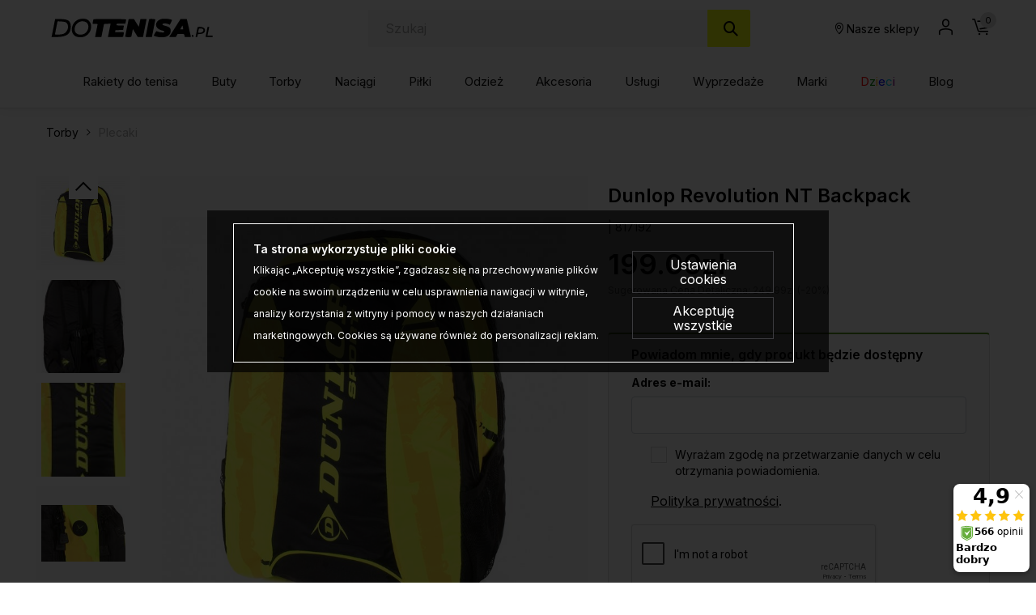

--- FILE ---
content_type: text/html; charset=UTF-8
request_url: https://dotenisa.pl/torby-dunlop-revolution-nt-backpack-p-27699.html
body_size: 37544
content:
<!DOCTYPE html>
<html lang="pl">
<head>
	<title>Dunlop Revolution NT Backpack - Sklep tenisowy DoTenisa.pl</title>
	<meta name="Description" content="Dunlop Revolution NT Backpack -" >
	<meta name="Keywords" content="Dunlop Revolution NT Backpack ," >
	<link rel="canonical" href="https://dotenisa.pl/torby-dunlop-revolution-nt-backpack-p-27699.html" >
	<meta charset="UTF-8">
	<meta http-equiv="Content-Type" content="text/html; charset=utf-8">
    <meta http-equiv="X-UA-Compatible" content="IE=edge, chrome=1">
    <meta name="format-detection" content="telephone=yes" />
    <meta name="viewport" content="width=device-width, initial-scale=1.0, maximum-scale=2.0">
	<meta property="og:type" content="website">
	<meta property="og:title" content="Dunlop Revolution NT Backpack - Sklep tenisowy DoTenisa.pl" />
	<meta property="og:description" content="Dunlop Revolution NT Backpack -" />
		<meta property="og:image" content="https://dotenisa.pl/images/817192_plecak_dunlop_01.jpg" />
		<link rel="shortcut icon" href="img/fav.png" type="jpeg/png">

	<style media="all">@charset "UTF-8";@-webkit-keyframes toLeft{0%{-webkit-transform:translate3d(0,0,0);transform:translate3d(0,0,0)}50%{-webkit-transform:translate3d(25%,0,0);transform:translate3d(-25%,0,0)}to{-webkit-transform:translate3d(-50%,0,0);transform:translate3d(-50%,0,0)}}@keyframes toLeft{0%{-webkit-transform:translate3d(0,0,0);transform:translate3d(0,0,0)}50%{-webkit-transform:translate3d(-25%,0,0);transform:translate3d(-25%,0,0)}to{-webkit-transform:translate3d(-50%,0,0);transform:translate3d(-50%,0,0)}}@-webkit-keyframes rotateCompass{0%{-webkit-transform:rotate(0);transform:rotate(0)}to{-webkit-transform:rotate(361deg);transform:rotate(361deg)}}@keyframes rotateCompass{0%{-webkit-transform:rotate(0);transform:rotate(0)}to{-webkit-transform:rotate(361deg);transform:rotate(361deg)}}@-webkit-keyframes bounceIn{0%,1%,2%,3%,4%,5%{-webkit-animation-timing-function:cubic-bezier(.215,.61,.355,1);animation-timing-function:cubic-bezier(.215,.61,.355,1)}0%{opacity:0;-webkit-transform:scale3d(.3,.3,.3);transform:scale3d(.3,.3,.3)}1%{-webkit-transform:scale3d(1.1,1.1,1.1);transform:scale3d(1.1,1.1,1.1)}2%{-webkit-transform:scale3d(.9,.9,.9);transform:scale3d(.9,.9,.9)}3%{opacity:1;-webkit-transform:scale3d(1.03,1.03,1.03);transform:scale3d(1.03,1.03,1.03)}4%{-webkit-transform:scale3d(.97,.97,.97);transform:scale3d(.97,.97,.97)}5%{opacity:1;-webkit-transform:scaleX(1);transform:scaleX(1)}}@keyframes bounceIn{0%,1%,2%,3%,4%,5%{-webkit-animation-timing-function:cubic-bezier(.215,.61,.355,1);animation-timing-function:cubic-bezier(.215,.61,.355,1)}0%{opacity:0;-webkit-transform:scale3d(.3,.3,.3);transform:scale3d(.3,.3,.3)}1%{-webkit-transform:scale3d(1.1,1.1,1.1);transform:scale3d(1.1,1.1,1.1)}2%{-webkit-transform:scale3d(.9,.9,.9);transform:scale3d(.9,.9,.9)}3%{opacity:1;-webkit-transform:scale3d(1.03,1.03,1.03);transform:scale3d(1.03,1.03,1.03)}4%{-webkit-transform:scale3d(.97,.97,.97);transform:scale3d(.97,.97,.97)}5%{opacity:1;-webkit-transform:scaleX(1);transform:scaleX(1)}}@-webkit-keyframes hideDesc{0%{display:inline-block;height:auto;opacity:1}to{display:none;height:0;opacity:0}}@keyframes hideDesc{0%{display:inline-block;height:auto;opacity:1}to{display:none;height:0;opacity:0}}@-webkit-keyframes showDesc{0%{display:none;height:0;opacity:0}to{display:inline-block;height:auto;opacity:1}}@keyframes showDesc{0%{display:none;height:0;opacity:0}to{display:inline-block;height:auto;opacity:1}}.col-5-1,.col-5-2{-webkit-box-flex:0;-ms-flex:0 0 auto;flex:0 0 auto;-ms-flex-preferred-size:20%;flex-basis:20%;max-width:20%}.col-5-2{-ms-flex-preferred-size:40%;flex-basis:40%;max-width:40%}@media screen and (min-width:576px){.col-sm-5-1,.col-sm-5-2{-webkit-box-flex:0;-ms-flex:0 0 auto;flex:0 0 auto;-ms-flex-preferred-size:20%;flex-basis:20%;max-width:20%}.col-sm-5-2{-ms-flex-preferred-size:40%;flex-basis:40%;max-width:40%}}@media screen and (min-width:768px){.col-md-5-1,.col-md-5-2{-webkit-box-flex:0;-ms-flex:0 0 auto;flex:0 0 auto;-ms-flex-preferred-size:20%;flex-basis:20%;max-width:20%}.col-md-5-2{-ms-flex-preferred-size:40%;flex-basis:40%;max-width:40%}}@media screen and (min-width:1024px){.col-lg-5-1,.col-lg-5-2{-webkit-box-flex:0;-ms-flex:0 0 auto;flex:0 0 auto;-ms-flex-preferred-size:20%;flex-basis:20%;max-width:20%}.col-lg-5-2{-ms-flex-preferred-size:40%;flex-basis:40%;max-width:40%}}@media screen and (min-width:1200px){.col-xl-5-1,.col-xl-5-2{-webkit-box-flex:0;-ms-flex:0 0 auto;flex:0 0 auto;-ms-flex-preferred-size:20%;flex-basis:20%;max-width:20%}.col-xl-5-2{-ms-flex-preferred-size:40%;flex-basis:40%;max-width:40%}}@media screen and (min-width:1400px){.col-xlg-5-1,.col-xlg-5-2{-webkit-box-flex:0;-ms-flex:0 0 auto;flex:0 0 auto;-ms-flex-preferred-size:20%;flex-basis:20%;max-width:20%}.col-xlg-5-2{-ms-flex-preferred-size:40%;flex-basis:40%;max-width:40%}}@media screen and (min-width:1600px){.col-max-5-1,.col-max-5-2{-webkit-box-flex:0;-ms-flex:0 0 auto;flex:0 0 auto;-ms-flex-preferred-size:20%;flex-basis:20%;max-width:20%}.col-max-5-2{-ms-flex-preferred-size:40%;flex-basis:40%;max-width:40%}}.animate{opacity:0;-webkit-transition-property:opacity;transition-property:opacity;-webkit-transition-duration:.5s;transition-duration:.5s;-webkit-animation-play-state:paused;animation-play-state:paused}.animate.animate__animated,.animate.animated{opacity:1;-webkit-animation-delay:0s;animation-delay:0s;-webkit-animation-play-state:running;animation-play-state:running;-webkit-animation-timing-function:linear;animation-timing-function:linear}.animate.animate__animated.fastest,.animate.animated.fastest{-webkit-animation-duration:.3s;animation-duration:.3s}.animate.animate__animated.slowest,.animate.animated.slowest{-webkit-animation-duration:4s;animation-duration:4s}.animate.animate__animated.delay-0-0s,.animate.animated.delay-0-0s{-webkit-animation-delay:0ms;animation-delay:0ms}.animate.animate__animated.delay-0-1s,.animate.animated.delay-0-1s{-webkit-animation-delay:.1s;animation-delay:.1s}.animate.animate__animated.delay-0-2s,.animate.animated.delay-0-2s{-webkit-animation-delay:.2s;animation-delay:.2s}.animate.animate__animated.delay-0-3s,.animate.animated.delay-0-3s{-webkit-animation-delay:.3s;animation-delay:.3s}.animate.animate__animated.delay-0-4s,.animate.animated.delay-0-4s{-webkit-animation-delay:.4s;animation-delay:.4s}.animate.animate__animated.delay-0-5s,.animate.animated.delay-0-5s{-webkit-animation-delay:.5s;animation-delay:.5s}.animate.animate__animated.delay-0-6s,.animate.animated.delay-0-6s{-webkit-animation-delay:.6s;animation-delay:.6s}.animate.animate__animated.delay-0-7s,.animate.animated.delay-0-7s{-webkit-animation-delay:.7s;animation-delay:.7s}.animate.animate__animated.delay-0-8s,.animate.animated.delay-0-8s{-webkit-animation-delay:.8s;animation-delay:.8s}.animate.animate__animated.delay-0-9s,.animate.animated.delay-0-9s{-webkit-animation-delay:.9s;animation-delay:.9s}.animate.animate__animated.delay-1-0s,.animate.animated.delay-1-0s{-webkit-animation-delay:1s;animation-delay:1s}.animate.animate__animated.delay-1-1s,.animate.animated.delay-1-1s{-webkit-animation-delay:1.1s;animation-delay:1.1s}.animate.animate__animated.delay-1-2s,.animate.animated.delay-1-2s{-webkit-animation-delay:1.2s;animation-delay:1.2s}.animate.animate__animated.delay-1-3s,.animate.animated.delay-1-3s{-webkit-animation-delay:1.3s;animation-delay:1.3s}.animate.animate__animated.delay-1-4s,.animate.animated.delay-1-4s{-webkit-animation-delay:1.4s;animation-delay:1.4s}.animate.animate__animated.delay-1-5s,.animate.animated.delay-1-5s{-webkit-animation-delay:1.5s;animation-delay:1.5s}.animate.animate__animated.delay-1-6s,.animate.animated.delay-1-6s{-webkit-animation-delay:1.6s;animation-delay:1.6s}.animate.animate__animated.delay-1-7s,.animate.animated.delay-1-7s{-webkit-animation-delay:1.7s;animation-delay:1.7s}.animate.animate__animated.delay-1-8s,.animate.animated.delay-1-8s{-webkit-animation-delay:1.8s;animation-delay:1.8s}.animate.animate__animated.delay-1-9s,.animate.animated.delay-1-9s{-webkit-animation-delay:1.9s;animation-delay:1.9s}.animate.animate__animated.delay-2-0s,.animate.animated.delay-2-0s{-webkit-animation-delay:2s;animation-delay:2s}.animate.animate__animated.delay-2-1s,.animate.animated.delay-2-1s{-webkit-animation-delay:2.1s;animation-delay:2.1s}.animate.animate__animated.delay-2-2s,.animate.animated.delay-2-2s{-webkit-animation-delay:2.2s;animation-delay:2.2s}.animate.animate__animated.delay-2-3s,.animate.animated.delay-2-3s{-webkit-animation-delay:2.3s;animation-delay:2.3s}.animate.animate__animated.delay-2-4s,.animate.animated.delay-2-4s{-webkit-animation-delay:2.4s;animation-delay:2.4s}.animate.animate__animated.delay-2-5s,.animate.animated.delay-2-5s{-webkit-animation-delay:2.5s;animation-delay:2.5s}.animate.animate__animated.delay-2-6s,.animate.animated.delay-2-6s{-webkit-animation-delay:2.6s;animation-delay:2.6s}.animate.animate__animated.delay-2-7s,.animate.animated.delay-2-7s{-webkit-animation-delay:2.7s;animation-delay:2.7s}.animate.animate__animated.delay-2-8s,.animate.animated.delay-2-8s{-webkit-animation-delay:2.8s;animation-delay:2.8s}.animate.animate__animated.delay-2-9s,.animate.animated.delay-2-9s{-webkit-animation-delay:2.9s;animation-delay:2.9s}.animate.animate__animated.delay-3-0s,.animate.animated.delay-3-0s{-webkit-animation-delay:3s;animation-delay:3s}.animate.animate__animated.delay-3-1s,.animate.animated.delay-3-1s{-webkit-animation-delay:3.1s;animation-delay:3.1s}.animate.animate__animated.delay-3-2s,.animate.animated.delay-3-2s{-webkit-animation-delay:3.2s;animation-delay:3.2s}.animate.animate__animated.delay-3-3s,.animate.animated.delay-3-3s{-webkit-animation-delay:3.3s;animation-delay:3.3s}.animate.animate__animated.delay-3-4s,.animate.animated.delay-3-4s{-webkit-animation-delay:3.4s;animation-delay:3.4s}.animate.animate__animated.delay-3-5s,.animate.animated.delay-3-5s{-webkit-animation-delay:3.5s;animation-delay:3.5s}.animate.animate__animated.delay-3-6s,.animate.animated.delay-3-6s{-webkit-animation-delay:3.6s;animation-delay:3.6s}.animate.animate__animated.delay-3-7s,.animate.animated.delay-3-7s{-webkit-animation-delay:3.7s;animation-delay:3.7s}.animate.animate__animated.delay-3-8s,.animate.animated.delay-3-8s{-webkit-animation-delay:3.8s;animation-delay:3.8s}.animate.animate__animated.delay-3-9s,.animate.animated.delay-3-9s{-webkit-animation-delay:3.9s;animation-delay:3.9s}.burger{position:relative;display:-webkit-box;display:-ms-flexbox;display:flex;-webkit-box-align:center;-ms-flex-align:center;align-items:center;width:26px;height:26px;float:left;padding:0;margin:0;background:0 0;cursor:pointer;pointer-events:auto;border-radius:0;z-index:99999999}@media screen and (min-width:1024px){.burger{display:none;top:auto;left:auto;bottom:auto;right:auto;margin:0}}.burger span,.burger span:after,.burger span:before{position:absolute;right:0;left:0;display:block;height:2px;background-color:#000;border-radius:0;-webkit-transition-duration:.2s;transition-duration:.2s;-webkit-transition-delay:.2s;transition-delay:.2s}.burger span{top:calc(50% - 1px);padding:0;-webkit-transition-property:background;transition-property:background;width:26px;margin:0 auto}.burger span:after,.burger span:before{content:"";margin:auto;width:100%;transition-property:margin,transform,-webkit-transform,width}.burger span:before{margin:-7px auto auto}.burger span:after{margin-top:7px}.burger.open span,.menu,.menuWrapper ul li.hasSub ul li.back,.menuWrapper ul li.menu-item-has-children ul li.back{background:0 0}.burger.open span:after,.burger.open span:before{width:26px;margin-top:0;background:#000;-webkit-transform:rotate(-45deg);transform:rotate(-45deg)}.burger.open span:after{-webkit-transform:rotate(45deg);transform:rotate(45deg)}.menu{position:absolute;top:100%;right:0;display:none;float:left;max-width:100%;height:auto;max-height:calc(100vh - 48px);margin:0;padding:0;border:0;font-size:15px;font-size:.9375rem;line-height:1.4;font-weight:500;color:#464646;font-family:Inter,sans-serif;background:#fff;z-index:999990;border-radius:0;overflow-y:auto;text-align:center}@media screen and (min-width:1024px){.menu{position:static;top:auto;left:auto;display:block;height:auto;width:100%;max-height:100%;min-height:0;padding:10px 15px;margin:0;background:0 0;overflow:visible;text-align:right;border-radius:0}}.menu.open,.menuWrapper{display:block}.menuWrapper{float:left;width:100%;min-height:calc(100vh - 80px);padding:0;margin:0;padding-bottom:var(--pad)}@media screen and (min-width:1024px){.menuWrapper{width:100%;min-height:0;margin:0;padding:0;background:0 0;overflow:visible}}.menuWrapper ul,.menuWrapper ul li{width:100%;height:auto;padding:0;clear:none}.menuWrapper ul{position:static;display:-ms-flex;display:-webkit-box;display:-ms-flexbox;display:flex;-ms-flex-wrap:wrap;flex-wrap:wrap;margin:0 auto;list-style:none;border:0;border-top:1px solid rgba(255,255,255,.1);overflow:hidden}@media screen and (min-width:1024px){.menuWrapper ul{-ms-flex-wrap:wrap;flex-wrap:wrap;-webkit-box-align:center;-ms-flex-align:center;align-items:center;-webkit-box-pack:justify;-ms-flex-pack:justify;justify-content:space-between;border:0;overflow:visible}}.menuWrapper ul li{display:block;float:left;text-align:center}@media screen and (min-width:1024px){.menuWrapper ul li{display:-ms-flex;display:-webkit-box;display:-ms-flexbox;display:flex;-webkit-box-align:center;-ms-flex-align:center;align-items:center;-webkit-box-pack:center;-ms-flex-pack:center;justify-content:center;width:auto;float:none;border:0}.menuWrapper ul li+li{margin-left:10px}}.menuWrapper ul li a{position:relative;display:inline-block;float:left;width:100%;padding:12px var(--pad);margin:0;color:#464646;font-size:15px;font-size:.9375rem;text-decoration:none;text-align:left;text-transform:none;background:0 0;border:0;border-bottom:1px solid rgba(0,0,0,.1);cursor:pointer;border-radius:0;-webkit-transition-property:color,background;transition-property:color,background;-webkit-transition-duration:.3s;transition-duration:.3s;overflow:hidden}@media screen and (min-width:1024px){.menuWrapper ul li a{display:block;float:left;width:100%;padding:15px 0;border:0}}.menuWrapper ul li a:after{content:"";position:absolute;bottom:0;left:0;right:0;display:inline-block;width:100%;height:3px;background:0 0;pointer-events:none}.menuWrapper ul li a:hover{color:#000}.menuWrapper ul li a:hover:after{background:#fbf412}.menuWrapper ul li.hasSub,.menuWrapper ul li.menu-item-has-children{position:static;overflow:visible}@media screen and (min-width:1024px){.menuWrapper ul li.hasSub,.menuWrapper ul li.menu-item-has-children{position:relative}}.menuWrapper ul li.hasSub>a,.menuWrapper ul li.menu-item-has-children>a{position:relative;padding-right:30px;border-radius:0}@media screen and (min-width:1024px){.menuWrapper ul li.hasSub>a,.menuWrapper ul li.menu-item-has-children>a{padding-right:0}}.menuWrapper ul li.hasSub ul li.back>a:before,.menuWrapper ul li.hasSub>a:before,.menuWrapper ul li.menu-item-has-children ul li.back>a:before,.menuWrapper ul li.menu-item-has-children>a:before{display:inline-block;margin:auto;font-family:icomoon;font-size:16px;line-height:16px;text-align:center;-webkit-transform:rotate(0);transform:rotate(0);-webkit-transition-property:-webkit-transform;transition-property:transform;transition-property:transform,-webkit-transform;-webkit-transition-duration:.3s;transition-duration:.3s;-webkit-transform-origin:center;transform-origin:center;vertical-align:middle}.menuWrapper ul li.hasSub>a:before,.menuWrapper ul li.menu-item-has-children>a:before{top:0;bottom:0;right:10px;content:"\e90b";position:absolute;width:16px;height:16px}@media screen and (min-width:1024px){.menuWrapper ul li.hasSub>a:before,.menuWrapper ul li.menu-item-has-children>a:before{-webkit-transform:rotate(90deg);transform:rotate(90deg);display:none}}.menuWrapper ul li.hasSub ul,.menuWrapper ul li.menu-item-has-children ul{position:absolute;top:0;left:0;right:0;bottom:0;display:block;float:left;width:100%;min-height:100vh;margin:0;padding:0;border:0;border-top:1px solid rgba(255,255,255,.1);background:#fff;-webkit-transform:translateX(100%);transform:translateX(100%);-webkit-transition-property:-webkit-transform;transition-property:transform;transition-property:transform,-webkit-transform;-webkit-transition-duration:.5s;transition-duration:.5s;z-index:99999}@media screen and (min-width:1024px){.menuWrapper ul li.hasSub ul,.menuWrapper ul li.menu-item-has-children ul{position:absolute;top:calc(100% + 0px);left:0;right:auto;bottom:auto;display:none;height:auto;width:auto;min-width:220px;min-height:unset;-ms-flex-wrap:wrap;flex-wrap:wrap;-webkit-box-pack:justify;-ms-flex-pack:justify;justify-content:space-between;-webkit-box-align:center;-ms-flex-align:center;align-items:center;border:0;-webkit-transform:none;transform:none;border-radius:0;overflow:hidden;will-change:filter;-webkit-filter:none;filter:none}.menuWrapper ul li.hasSub ul.open,.menuWrapper ul li.menu-item-has-children ul.open{display:-webkit-box!important;display:-ms-flexbox!important;display:flex!important}}.menuWrapper ul li.hasSub ul li,.menuWrapper ul li.menu-item-has-children ul li{display:block;float:left;width:100%;max-width:100%;margin:0;padding:0;-webkit-box-flex:0;-ms-flex:0 0 100%;flex:0 0 100%;border:0}.menuWrapper ul li.hasSub ul li a,.menuWrapper ul li.menu-item-has-children ul li a{padding:10px var(--pad)}@media screen and (min-width:1024px){.menuWrapper ul li.hasSub ul li.back,.menuWrapper ul li.menu-item-has-children ul li.back{display:none}}.menuWrapper ul li.hasSub ul li.back>a,.menuWrapper ul li.menu-item-has-children ul li.back>a{position:relative;padding:10px var(--pad);color:#464646;font-size:1.25rem;border-radius:0}.menuWrapper ul li.hasSub ul li.back>a:before,.menuWrapper ul li.menu-item-has-children ul li.back>a:before{content:"\e909";position:relative;width:20px;height:20px}.menuWrapper ul li.hasSub.subOpen>a,.menuWrapper ul li.menu-item-has-children.subOpen>a{border:0}@media screen and (min-width:1024px){.menuWrapper ul li.hasSub.subOpen>a:before,.menuWrapper ul li.menu-item-has-children.subOpen>a:before{-webkit-transform:rotate(-90deg);transform:rotate(-90deg)}}.menuWrapper ul li.hasSub.subOpen>ul,.menuWrapper ul li.menu-item-has-children.subOpen>ul{display:block;-webkit-transform:translateX(0);transform:translateX(0)}@media screen and (min-width:1024px){.menuWrapper ul li.hasSub.subOpen>ul,.menuWrapper ul li.menu-item-has-children.subOpen>ul{-webkit-transform:none;transform:none}}.menuWrapper ul li.menu-more{-webkit-box-flex:0;-ms-flex:0 0 100%;flex:0 0 100%;max-width:100%}@media screen and (min-width:1024px){.menuWrapper ul li.menu-more{-webkit-box-flex:0;-ms-flex:0 0 20%;flex:0 0 20%;min-width:20%}}.menuWrapper ul li.menu-more>a,.menuWrapper ul li.menu-more>a img{display:block;width:100%;height:auto;max-width:100%;margin:0;padding:0}.menuWrapper ul li.menu-more>a{overflow:hidden}.menuWrapper ul li.menu-more>a img{-webkit-transform:scale(1);transform:scale(1);-webkit-transition-property:-webkit-transform;transition-property:transform;transition-property:transform,-webkit-transform;-webkit-transition-duration:.3s;transition-duration:.3s;-webkit-transform-origin:center;transform-origin:center}.menuWrapper ul li.menu-more a:hover img{-webkit-transform:scale(1.1);transform:scale(1.1)}.menuWrapper ul li.active>a{color:#000;background:0 0}.btn,.menuWrapper ul li.active>a:after,header .headCart a:hover:after,header .headLang>a:hover:after,header .headLoc a:hover:after,header .headProfil a:hover:after,header .headSearch a:hover:after{background:#fbf412}.menuWrapper ul li.active>a:before{-webkit-transform:rotate(180deg);transform:rotate(180deg)}.menuWrapper>ul>li.hasSub>ul>li.hasSub>a,.menuWrapper>ul>li.hasSub>ul>li.menu-item-has-children>a,.menuWrapper>ul>li.menu-item-has-children>ul>li.hasSub>a,.menuWrapper>ul>li.menu-item-has-children>ul>li.menu-item-has-children>a,strong{font-weight:700}@media screen and (min-width:1024px){.menuWrapper>ul>li.hasSub,.menuWrapper>ul>li.menu-item-has-children{position:static;overflow:hidden}.menuWrapper>ul>li.hasSub:hover>ul,.menuWrapper>ul>li.menu-item-has-children:hover>ul{position:absolute;left:0;right:0;display:-ms-flex;display:-webkit-box;display:-ms-flexbox;display:flex;-webkit-box-align:start;-ms-flex-align:start;align-items:flex-start;-webkit-box-pack:start;-ms-flex-pack:start;justify-content:flex-start;width:100%;height:auto;margin:0;padding:20px 45px 50px;background:#fff;-webkit-filter:drop-shadow(0 14px 14px rgba(0,0,0,.25));filter:drop-shadow(0 14px 14px rgba(0,0,0,.25))}.menuWrapper>ul>li.hasSub:hover>ul>li,.menuWrapper>ul>li.menu-item-has-children:hover>ul>li{width:auto;height:auto;-webkit-box-flex:0;-ms-flex:0 0 16%;flex:0 0 16%;max-width:16%}.menuWrapper>ul>li.hasSub:hover>ul>li a:after,.menuWrapper>ul>li.menu-item-has-children:hover>ul>li a:after{display:none}.menuWrapper>ul>li.hasSub:hover>ul>li a:hover,.menuWrapper>ul>li.menu-item-has-children:hover>ul>li a:hover{text-decoration:underline}.menuWrapper>ul>li.hasSub:hover>ul>li>ul,.menuWrapper>ul>li.menu-item-has-children:hover>ul>li>ul{position:relative;top:auto;left:auto;right:auto;bottom:auto;display:inline-block;width:100%;height:auto;min-width:auto;margin:0;padding:0;-webkit-filter:none;filter:none}.menuWrapper>ul>li.hasSub:hover>ul>li.menu-more,.menuWrapper>ul>li.menu-item-has-children:hover>ul>li.menu-more{-webkit-box-flex:0;-ms-flex:0 0 20%;flex:0 0 20%;min-width:20%}.menuWrapper>ul>li.hasSub:hover>ul>li.menu-more>a,.menuWrapper>ul>li.menu-item-has-children:hover>ul>li.menu-more>a{padding:0}}@media screen and (min-width:1600px){.menuWrapper>ul>li.hasSub:hover>ul,.menuWrapper>ul>li.menu-item-has-children:hover>ul{padding:20px calc((100vw - 1600px)/2) 50px}}.btn{display:inline-block;width:auto;padding:17px 33px;font-family:Inter,sans-serif;font-size:.875rem;color:#000;font-weight:600;line-height:1.2;text-transform:none;text-decoration:none;text-align:center;letter-spacing:0;border:1px solid #fbf412;-webkit-transition-property:background,border,color;transition-property:background,border,color;-webkit-transition-duration:.3s;transition-duration:.3s;border-radius:2px}.btn.btn-full{width:100%}.btn.btn-sm{padding:8px 15px}.btn.btn-lg{padding:20px 40px}.btn.btn-w{color:#000;background:#fff;border-color:#fff}.btn.btn-greenl,.btn.btn-w:hover{color:#000;background:#ebfb0f;border-color:#ebfb0f}.btn.btn-greenl:hover{background:#fbf412;border-color:#fbf412;color:#000}.btn.btn-ghost{background:0 0;border-color:#aeaeae;color:#000}.btn.btn-ghostw{background:0 0;border-color:#fff;color:#fff}.btn.btn-ghost:hover,.btn.btn-ghostw:hover,.btn:hover{background:#ebfb0f;border-color:#ebfb0f;color:#000}.btn .icon{display:inline-block;margin:0 5px}.btn:active,.btn:focus{outline:0;-webkit-box-shadow:none;box-shadow:none}.mw-5{max-width:5%}.mw-10{max-width:10%}.mw-15{max-width:15%}.mw-20{max-width:20%}.mw-25{max-width:25%}.mw-30{max-width:30%}.mw-35{max-width:35%}.mw-40{max-width:40%}.mw-45{max-width:45%}.mw-50{max-width:50%}.mw-55{max-width:55%}.mw-60{max-width:60%}.mw-65{max-width:65%}.mw-70{max-width:70%}.mw-75{max-width:75%}.mw-80{max-width:80%}.mw-85{max-width:85%}.mw-90{max-width:90%}.mw-95{max-width:95%}.mw-100{max-width:100%}.m-{margin-left:-15px;margin-right:-15px}.p-auto{padding:auto!important}.p-0{padding:0!important}.p-1{padding:.25rem!important}.p-2{padding:.5rem!important}.p-3{padding:1rem!important}.p-4{padding:1.5rem!important}.p-5{padding:2rem!important}.p-6{padding:4rem!important}.pt-auto{padding-top:auto!important}.pt-0{padding-top:0!important}.pt-1{padding-top:.25rem!important}.pt-2{padding-top:.5rem!important}.pt-3{padding-top:1rem!important}.pt-4{padding-top:1.5rem!important}.pt-5{padding-top:2rem!important}.pt-6{padding-top:4rem!important}.pb-auto{padding-bottom:auto!important}.pb-0{padding-bottom:0!important}.pb-1{padding-bottom:.25rem!important}.pb-2{padding-bottom:.5rem!important}.pb-3{padding-bottom:1rem!important}.pb-4{padding-bottom:1.5rem!important}.pb-5{padding-bottom:2rem!important}.pb-6{padding-bottom:4rem!important}.pl-auto{padding-left:auto!important}.pl-0{padding-left:0!important}.pl-1{padding-left:.25rem!important}.pl-2{padding-left:.5rem!important}.pl-3{padding-left:1rem!important}.pl-4{padding-left:1.5rem!important}.pl-5{padding-left:2rem!important}.pl-6{padding-left:4rem!important}.pr-auto{padding-right:auto!important}.pr-0{padding-right:0!important}.pr-1{padding-right:.25rem!important}.pr-2{padding-right:.5rem!important}.pr-3{padding-right:1rem!important}.pr-4{padding-right:1.5rem!important}.pr-5{padding-right:2rem!important}.pr-6{padding-right:4rem!important}.py-auto{padding-top:auto!important;padding-bottom:auto!important}.py-0{padding-top:0!important;padding-bottom:0!important}.py-1{padding-top:.25rem!important;padding-bottom:.25rem!important}.py-2{padding-top:.5rem!important;padding-bottom:.5rem!important}.py-3{padding-top:1rem!important;padding-bottom:1rem!important}.py-4{padding-top:1.5rem!important;padding-bottom:1.5rem!important}.py-5{padding-top:2rem!important;padding-bottom:2rem!important}.py-6{padding-top:4rem!important;padding-bottom:4rem!important}.px-auto{padding-left:auto!important;padding-right:auto!important}.px-0{padding-left:0!important;padding-right:0!important}.px-1{padding-left:.25rem!important;padding-right:.25rem!important}.px-2{padding-left:.5rem!important;padding-right:.5rem!important}.px-3{padding-left:1rem!important;padding-right:1rem!important}.px-4{padding-left:1.5rem!important;padding-right:1.5rem!important}.px-5{padding-left:2rem!important;padding-right:2rem!important}.px-6{padding-left:4rem!important;padding-right:4rem!important}@media screen and (min-width:1024px){.p-lg-auto{padding:auto!important}.p-lg-0{padding:0!important}.p-lg-1{padding:.25rem!important}.p-lg-2{padding:.5rem!important}.p-lg-3{padding:1rem!important}.p-lg-4{padding:1.5rem!important}.p-lg-5{padding:2rem!important}.p-lg-6{padding:4rem!important}.pt-lg-auto{padding-top:auto!important}.pt-lg-0{padding-top:0!important}.pt-lg-1{padding-top:.25rem!important}.pt-lg-2{padding-top:.5rem!important}.pt-lg-3{padding-top:1rem!important}.pt-lg-4{padding-top:1.5rem!important}.pt-lg-5{padding-top:2rem!important}.pt-lg-6{padding-top:4rem!important}.pb-lg-auto{padding-bottom:auto!important}.pb-lg-0{padding-bottom:0!important}.pb-lg-1{padding-bottom:.25rem!important}.pb-lg-2{padding-bottom:.5rem!important}.pb-lg-3{padding-bottom:1rem!important}.pb-lg-4{padding-bottom:1.5rem!important}.pb-lg-5{padding-bottom:2rem!important}.pb-lg-6{padding-bottom:4rem!important}.pl-lg-auto{padding-left:auto!important}.pl-lg-0{padding-left:0!important}.pl-lg-1{padding-left:.25rem!important}.pl-lg-2{padding-left:.5rem!important}.pl-lg-3{padding-left:1rem!important}.pl-lg-4{padding-left:1.5rem!important}.pl-lg-5{padding-left:2rem!important}.pl-lg-6{padding-left:4rem!important}.pr-lg-auto{padding-right:auto!important}.pr-lg-0{padding-right:0!important}.pr-lg-1{padding-right:.25rem!important}.pr-lg-2{padding-right:.5rem!important}.pr-lg-3{padding-right:1rem!important}.pr-lg-4{padding-right:1.5rem!important}.pr-lg-5{padding-right:2rem!important}.pr-lg-6{padding-right:4rem!important}.py-lg-auto{padding-top:auto!important;padding-bottom:auto!important}.py-lg-0{padding-top:0!important;padding-bottom:0!important}.py-lg-1{padding-top:.25rem!important;padding-bottom:.25rem!important}.py-lg-2{padding-top:.5rem!important;padding-bottom:.5rem!important}.py-lg-3{padding-top:1rem!important;padding-bottom:1rem!important}.py-lg-4{padding-top:1.5rem!important;padding-bottom:1.5rem!important}.py-lg-5{padding-top:2rem!important;padding-bottom:2rem!important}.py-lg-6{padding-top:4rem!important;padding-bottom:4rem!important}.px-lg-auto{padding-left:auto!important;padding-right:auto!important}.px-lg-0{padding-left:0!important;padding-right:0!important}.px-lg-1{padding-left:.25rem!important;padding-right:.25rem!important}.px-lg-2{padding-left:.5rem!important;padding-right:.5rem!important}.px-lg-3{padding-left:1rem!important;padding-right:1rem!important}.px-lg-4{padding-left:1.5rem!important;padding-right:1.5rem!important}.px-lg-5{padding-left:2rem!important;padding-right:2rem!important}.px-lg-6{padding-left:4rem!important;padding-right:4rem!important}}.m-auto{margin:auto!important}.m-0{margin:0!important}.m-1{margin:.25rem!important}.m-2{margin:.5rem!important}.m-3{margin:1rem!important}.m-4{margin:1.5rem!important}.m-5{margin:2rem!important}.mt-auto{margin-top:auto!important}.mt-0{margin-top:0!important}.mt-1{margin-top:.25rem!important}.mt-2{margin-top:.5rem!important}.mt-3{margin-top:1rem!important}.mt-4{margin-top:1.5rem!important}.mt-5{margin-top:2rem!important}.mb-auto{margin-bottom:auto!important}.mb-0{margin-bottom:0!important}.mb-1{margin-bottom:.25rem!important}.mb-2{margin-bottom:.5rem!important}.mb-3{margin-bottom:1rem!important}.mb-4{margin-bottom:1.5rem!important}.mb-5{margin-bottom:2rem!important}.ml-auto{margin-left:auto!important}.ml-0{margin-left:0!important}.ml-1{margin-left:.25rem!important}.ml-2{margin-left:.5rem!important}.ml-3{margin-left:1rem!important}.ml-4{margin-left:1.5rem!important}.ml-5{margin-left:2rem!important}.mr-auto{margin-right:auto!important}.mr-0{margin-right:0!important}.mr-1{margin-right:.25rem!important}.mr-2{margin-right:.5rem!important}.mr-3{margin-right:1rem!important}.mr-4{margin-right:1.5rem!important}.mr-5{margin-right:2rem!important}.my-auto{margin-top:auto!important;margin-bottom:auto!important}.my-0{margin-top:0!important;margin-bottom:0!important}.my-1{margin-top:.25rem!important;margin-bottom:.25rem!important}.my-2{margin-top:.5rem!important;margin-bottom:.5rem!important}.my-3{margin-top:1rem!important;margin-bottom:1rem!important}.my-4{margin-top:1.5rem!important;margin-bottom:1.5rem!important}.my-5{margin-top:2rem!important;margin-bottom:2rem!important}.mx-auto{margin-left:auto!important;margin-right:auto!important}.mx-0{margin-left:0!important;margin-right:0!important}.mx-1{margin-left:.25rem!important;margin-right:.25rem!important}.mx-2{margin-left:.5rem!important;margin-right:.5rem!important}.mx-3{margin-left:1rem!important;margin-right:1rem!important}.mx-4{margin-left:1.5rem!important;margin-right:1.5rem!important}.mx-5{margin-left:2rem!important;margin-right:2rem!important}@media screen and (min-width:1024px){.m-lg-auto{margin:auto!important}.m-lg-0{margin:0!important}.m-lg-1{margin:.25rem!important}.m-lg-2{margin:.5rem!important}.m-lg-3{margin:1rem!important}.m-lg-4{margin:1.5rem!important}.m-lg-5{margin:2rem!important}.mt-lg-auto{margin-top:auto!important}.mt-lg-0{margin-top:0!important}.mt-lg-1{margin-top:.25rem!important}.mt-lg-2{margin-top:.5rem!important}.mt-lg-3{margin-top:1rem!important}.mt-lg-4{margin-top:1.5rem!important}.mt-lg-5{margin-top:2rem!important}.mb-lg-auto{margin-bottom:auto!important}.mb-lg-0{margin-bottom:0!important}.mb-lg-1{margin-bottom:.25rem!important}.mb-lg-2{margin-bottom:.5rem!important}.mb-lg-3{margin-bottom:1rem!important}.mb-lg-4{margin-bottom:1.5rem!important}.mb-lg-5{margin-bottom:2rem!important}.ml-lg-auto{margin-left:auto!important}.ml-lg-0{margin-left:0!important}.ml-lg-1{margin-left:.25rem!important}.ml-lg-2{margin-left:.5rem!important}.ml-lg-3{margin-left:1rem!important}.ml-lg-4{margin-left:1.5rem!important}.ml-lg-5{margin-left:2rem!important}.mr-lg-auto{margin-right:auto!important}.mr-lg-0{margin-right:0!important}.mr-lg-1{margin-right:.25rem!important}.mr-lg-2{margin-right:.5rem!important}.mr-lg-3{margin-right:1rem!important}.mr-lg-4{margin-right:1.5rem!important}.mr-lg-5{margin-right:2rem!important}.my-lg-auto{margin-top:auto!important;margin-bottom:auto!important}.my-lg-0{margin-top:0!important;margin-bottom:0!important}.my-lg-1{margin-top:.25rem!important;margin-bottom:.25rem!important}.my-lg-2{margin-top:.5rem!important;margin-bottom:.5rem!important}.my-lg-3{margin-top:1rem!important;margin-bottom:1rem!important}.my-lg-4{margin-top:1.5rem!important;margin-bottom:1.5rem!important}.my-lg-5{margin-top:2rem!important;margin-bottom:2rem!important}.mx-lg-auto{margin-left:auto!important;margin-right:auto!important}.mx-lg-0{margin-left:0!important;margin-right:0!important}.mx-lg-1{margin-left:.25rem!important;margin-right:.25rem!important}.mx-lg-2{margin-left:.5rem!important;margin-right:.5rem!important}.mx-lg-3{margin-left:1rem!important;margin-right:1rem!important}.mx-lg-4{margin-left:1.5rem!important;margin-right:1.5rem!important}.mx-lg-5{margin-left:2rem!important;margin-right:2rem!important}}.d-n,.d-none{display:none}.d-b,.d-block{display:inline-block}.w-10{width:10%}.w-20{width:20%}.w-30{width:30%}.w-40{width:40%}.w-50{width:50%}.w-60{width:60%}.w-70{width:70%}.w-80{width:80%}.w-90{width:90%}.w-100{width:100%}.order-1{-webkit-box-ordinal-group:2;-ms-flex-order:1;order:1}.order-2{-webkit-box-ordinal-group:3;-ms-flex-order:2;order:2}.order-3{-webkit-box-ordinal-group:4;-ms-flex-order:3;order:3}.order-4{-webkit-box-ordinal-group:5;-ms-flex-order:4;order:4}.order-5{-webkit-box-ordinal-group:6;-ms-flex-order:5;order:5}.order-6{-webkit-box-ordinal-group:7;-ms-flex-order:6;order:6}.order-7{-webkit-box-ordinal-group:8;-ms-flex-order:7;order:7}.order-8{-webkit-box-ordinal-group:9;-ms-flex-order:8;order:8}.order-9{-webkit-box-ordinal-group:10;-ms-flex-order:9;order:9}.order-10{-webkit-box-ordinal-group:11;-ms-flex-order:10;order:10}.order-11{-webkit-box-ordinal-group:12;-ms-flex-order:11;order:11}.order-12{-webkit-box-ordinal-group:13;-ms-flex-order:12;order:12}@media screen and (min-width:1024px){.order-lg-1{-webkit-box-ordinal-group:2;-ms-flex-order:1;order:1}.order-lg-2{-webkit-box-ordinal-group:3;-ms-flex-order:2;order:2}.order-lg-3{-webkit-box-ordinal-group:4;-ms-flex-order:3;order:3}.order-lg-4{-webkit-box-ordinal-group:5;-ms-flex-order:4;order:4}.order-lg-5{-webkit-box-ordinal-group:6;-ms-flex-order:5;order:5}.order-lg-6{-webkit-box-ordinal-group:7;-ms-flex-order:6;order:6}.order-lg-7{-webkit-box-ordinal-group:8;-ms-flex-order:7;order:7}.order-lg-8{-webkit-box-ordinal-group:9;-ms-flex-order:8;order:8}.order-lg-9{-webkit-box-ordinal-group:10;-ms-flex-order:9;order:9}.order-lg-10{-webkit-box-ordinal-group:11;-ms-flex-order:10;order:10}.order-lg-11{-webkit-box-ordinal-group:12;-ms-flex-order:11;order:11}.order-lg-12{-webkit-box-ordinal-group:13;-ms-flex-order:12;order:12}}.f-bigger,header .headSearch form [type=submit] .icon{font-size:18px}.f-smaller{font-size:14px}.fz-sm{font-size:.725rem}.fz-md{font-size:1rem}.fz-lg{font-size:1.25rem}.fz-xl{font-size:1.4rem}.fz-xg{font-size:1.75rem}.text-align-last-right{-moz-text-align-last:right;text-align-last:right}.text-align-last-left{-moz-text-align-last:left;text-align-last:left}.text-align-last-center{-moz-text-align-last:center;text-align-last:center}.text-align-last-justify{-moz-text-align-last:justify;text-align-last:justify}@media screen and (min-width:1024px){.text-align-last .text-align-last-right-lg{-moz-text-align-last:right;text-align-last:right}.text-align-last .text-align-last-left-lg{-moz-text-align-last:left;text-align-last:left}.text-align-last .text-align-last-center-lg{-moz-text-align-last:center;text-align-last:center}.text-align-last .text-align-last-justify-lg{-moz-text-align-last:justify;text-align-last:justify}}.tt-u{text-transform:uppercase}.tt-n{text-transform:none}.tt-c{text-transform:capitalize}.tt-l{text-transform:lowercase}.ta-c{text-align:center}@media screen and (min-width:576px){.ta-c-sm{text-align:center}}@media screen and (min-width:768px){.ta-c-md{text-align:center}}@media screen and (min-width:1024px){.ta-c-lg{text-align:center}}.ta-r{text-align:right}@media screen and (min-width:576px){.ta-r-sm{text-align:right}}@media screen and (min-width:768px){.ta-r-md{text-align:right}}@media screen and (min-width:1024px){.ta-r-lg{text-align:right}}.ta-l{text-align:left}@media screen and (min-width:576px){.ta-l-sm{text-align:left}}@media screen and (min-width:768px){.ta-l-md{text-align:left}}@media screen and (min-width:1024px){.ta-l-lg{text-align:left}}.ta-last-r{-moz-text-align-last:right;text-align-last:right}.ta-last-l{-moz-text-align-last:left;text-align-last:left}.ta-last-c{-moz-text-align-last:center;text-align-last:center}.ta-last-j{-moz-text-align-last:justify;text-align-last:justify}@media screen and (min-width:1024px){.ta-last-r-lg{-moz-text-align-last:right;text-align-last:right}.ta-last-l-lg{-moz-text-align-last:left;text-align-last:left}.ta-last-c-lg{-moz-text-align-last:center;text-align-last:center}.ta-last-j-lg{-moz-text-align-last:justify;text-align-last:justify}}.jcc{-webkit-box-pack:center;-ms-flex-pack:center;justify-content:center}.jce{-webkit-box-pack:end;-ms-flex-pack:end;justify-content:flex-end}.jcs{-webkit-box-pack:start;-ms-flex-pack:start;justify-content:flex-start}.jcb{-webkit-box-pack:justify;-ms-flex-pack:justify;justify-content:space-between}.jca{-ms-flex-pack:distribute;justify-content:space-around}.aic{-webkit-box-align:center;-ms-flex-align:center;align-items:center}.ais{-webkit-box-align:start;-ms-flex-align:start;align-items:flex-start}.aie{-webkit-box-align:end;-ms-flex-align:end;align-items:flex-end}.aist{-webkit-box-align:stretch;-ms-flex-align:stretch;align-items:stretch}.aibl{-webkit-box-align:baseline;-ms-flex-align:baseline;align-items:baseline}@media screen and (min-width:576px){.jcc-sm{-webkit-box-pack:center;-ms-flex-pack:center;justify-content:center}.jce-sm{-webkit-box-pack:end;-ms-flex-pack:end;justify-content:flex-end}.jcs-sm{-webkit-box-pack:start;-ms-flex-pack:start;justify-content:flex-start}.jcb-sm{-webkit-box-pack:justify;-ms-flex-pack:justify;justify-content:space-between}.jca-sm{-ms-flex-pack:distribute;justify-content:space-around}.aic-sm{-webkit-box-align:center;-ms-flex-align:center;align-items:center}.ais-sm{-webkit-box-align:start;-ms-flex-align:start;align-items:flex-start}.aie-sm{-webkit-box-align:end;-ms-flex-align:end;align-items:flex-end}.aist-sm{-webkit-box-align:stretch;-ms-flex-align:stretch;align-items:stretch}.aibl-sm{-webkit-box-align:baseline;-ms-flex-align:baseline;align-items:baseline}}@media screen and (min-width:768px){.jcc-md{-webkit-box-pack:center;-ms-flex-pack:center;justify-content:center}.jce-md{-webkit-box-pack:end;-ms-flex-pack:end;justify-content:flex-end}.jcs-md{-webkit-box-pack:start;-ms-flex-pack:start;justify-content:flex-start}.jcb-md{-webkit-box-pack:justify;-ms-flex-pack:justify;justify-content:space-between}.jca-md{-ms-flex-pack:distribute;justify-content:space-around}.aic-md{-webkit-box-align:center;-ms-flex-align:center;align-items:center}.ais-md{-webkit-box-align:start;-ms-flex-align:start;align-items:flex-start}.aie-md{-webkit-box-align:end;-ms-flex-align:end;align-items:flex-end}.aist-md{-webkit-box-align:stretch;-ms-flex-align:stretch;align-items:stretch}.aibl-md{-webkit-box-align:baseline;-ms-flex-align:baseline;align-items:baseline}}@media screen and (min-width:1024px){.jcc-lg{-webkit-box-pack:center;-ms-flex-pack:center;justify-content:center}.jce-lg{-webkit-box-pack:end;-ms-flex-pack:end;justify-content:flex-end}.jcs-lg{-webkit-box-pack:start;-ms-flex-pack:start;justify-content:flex-start}.jcb-lg{-webkit-box-pack:justify;-ms-flex-pack:justify;justify-content:space-between}.jca-lg{-ms-flex-pack:distribute;justify-content:space-around}.aic-lg{-webkit-box-align:center;-ms-flex-align:center;align-items:center}.ais-lg{-webkit-box-align:start;-ms-flex-align:start;align-items:flex-start}.aie-lg{-webkit-box-align:end;-ms-flex-align:end;align-items:flex-end}.aist-lg{-webkit-box-align:stretch;-ms-flex-align:stretch;align-items:stretch}.aibl-lg{-webkit-box-align:baseline;-ms-flex-align:baseline;align-items:baseline}}.flex-grow{-webkit-box-flex:1;-ms-flex-positive:1;flex-grow:1}@media screen and (min-width:576px){.flex-grow-sm{-webkit-box-flex:1;-ms-flex-positive:1;flex-grow:1}}@media screen and (min-width:768px){.flex-grow-md{-webkit-box-flex:1;-ms-flex-positive:1;flex-grow:1}}@media screen and (min-width:1024px){.flex-grow-lg{-webkit-box-flex:1;-ms-flex-positive:1;flex-grow:1}}@media screen and (min-width:1200px){.flex-grow-xl{-webkit-box-flex:1;-ms-flex-positive:1;flex-grow:1}}@media screen and (min-width:1400px){.flex-grow-xlg{-webkit-box-flex:1;-ms-flex-positive:1;flex-grow:1}}@media screen and (min-width:1600px){.flex-grow-max{-webkit-box-flex:1;-ms-flex-positive:1;flex-grow:1}}.modal-content{border-radius:20px}.modal-footer,.modal-header{padding:0;border:0}.modal-footer .close,.modal-header .close{position:absolute;top:-10px;right:-10px;display:block;width:30px;height:30px;padding:0;margin:0;font-size:30px;color:#000;line-height:1;text-align:center;text-shadow:none;background:#00f;outline:0;opacity:1;border-radius:100%}.modal-footer .close span,.modal-header .close span{display:inline-block;width:auto;height:auto;margin:0;padding:0;line-height:1}.modal-footer .close:focus,.modal-footer .close:hover,.modal-footer .close:not(:disabled):not(.disabled):focus,.modal-footer .close:not(:disabled):not(.disabled):hover,.modal-header .close:focus,.modal-header .close:hover,.modal-header .close:not(:disabled):not(.disabled):focus,.modal-header .close:not(:disabled):not(.disabled):hover{color:#fff;background:#000;opacity:1}.modal-content{padding:15px 20px}.modal-content p{margin-bottom:30px}.tip{display:inline-block;cursor:pointer}.tooltip{-webkit-filter:drop-shadow(4px 0 20px rgba(0,0,0,.25));filter:drop-shadow(4px 0 20px rgba(0,0,0,.25))}.tooltip .green{color:#1a9433}.tooltip.bs-tooltip-auto[data-popper-placement=bottom] .arrow:before,.tooltip.bs-tooltip-auto[data-popper-placement=bottom] .tooltip-arrow:before,.tooltip.bs-tooltip-auto[x-placement=bottom] .arrow:before,.tooltip.bs-tooltip-auto[x-placement=bottom] .tooltip-arrow:before,.tooltip.bs-tooltip-bottom .arrow:before,.tooltip.bs-tooltip-bottom .tooltip-arrow:before{border-bottom-color:#fff}.tooltip.bs-tooltip-auto[data-popper-placement=top] .arrow:before,.tooltip.bs-tooltip-auto[data-popper-placement=top] .tooltip-arrow:before,.tooltip.bs-tooltip-auto[x-placement=top] .arrow:before,.tooltip.bs-tooltip-auto[x-placement=top] .tooltip-arrow:before,.tooltip.bs-tooltip-top .arrow:before,.tooltip.bs-tooltip-top .tooltip-arrow:before{border-top-color:#fff}.tooltip-inner{padding:var(--pad);font-size:14px;font-size:.875rem;color:#006;background:#fff}.tooltip.show{opacity:1}.alert{border-radius:6px}.alert :last-child{margin:0}.alert-light{color:#949ba1;background:0 0;border:1px solid #cbcfd2}.dropdown{z-index:9999}.dropdown.show{z-index:9999999990}.dropdown>a,.dropdown>button{outline:0}.dropdown .dropdown-toggle{display:-ms-flex;display:-webkit-box;display:-ms-flexbox;display:flex;-webkit-box-pack:justify;-ms-flex-pack:justify;justify-content:space-between;width:100%;text-align:left}.dropdown .dropdown-toggle:after{display:inline-block;float:right;margin-top:7px;line-height:inherit;vertical-align:middle}@media screen and (min-width:768px){.dropdown .dropdown-toggle{width:auto}}.dropdown .dropdown-item{padding:10px var(--pad);margin:0;color:inherit;font-weight:inherit;text-decoration:none;background:0 0;border-bottom:1px solid #aeaeae;cursor:pointer;-webkit-transition-property:color,background;transition-property:color,background;-webkit-transition-duration:.3s;transition-duration:.3s;overflow:hidden}.dropdown .dropdown-item:last-child{border:0}.dropdown .dropdown-item.active,.dropdown .dropdown-item:focus,.dropdown .dropdown-item:hover{background:#fbf412;color:#fff}.dropdown ul{list-style:none}.dropdown ul,.dropdown ul li{margin:0;padding:0}.dropdown .dropdown-menu{margin:0;padding:0;border-radius:6px;border:0;-webkit-filter:drop-shadow(0 14px 14px rgba(0,0,0,.25));filter:drop-shadow(0 14px 14px rgba(0,0,0,.25))}.dropdown .dropdown-menu a.active,.dropdown .dropdown-menu a:active,.dropdown .dropdown-menu a:focus,.dropdown .dropdown-menu button.active,.dropdown .dropdown-menu button:active,.dropdown .dropdown-menu button:focus{background:#c93008}@media screen and (min-width:1024px){.dropdown .dropdown-menu.dropdown-menu-lg-right{right:0;left:auto}}footer,header{font-weight:600}header,header .headProfil ul li a{margin:0;font-size:15px;text-transform:none;border:0}header{-webkit-transition-property:background,-webkit-transform;transition-property:transform,background,-webkit-transform;z-index:91020;padding:0;transition-property:transform,background;-webkit-transition-duration:.5s;transition-duration:.5s;color:#000}.subPage header{background:#fff;border-bottom:1px solid #dcdcdc;-webkit-filter:drop-shadow(0 3px 6px rgba(0,0,0,.05));filter:drop-shadow(0 3px 6px rgba(0,0,0,.05))}header .wrap{position:relative;border:0;overflow:visible;z-index:9}@media screen and (min-width:1024px){header .wrap{position:static}}header .headSearch{position:static;padding:var(--pad)}header .headCart a,header .headCartMenu .topIcon,header .headLang>a,header .headLoc a,header .headProfil a,header .headSearch a{position:relative;text-decoration:none}header .headSearch a .icon{font-size:20px}header .headCart a:after,header .headSearch a:after{content:"";position:absolute;top:100%;left:0;right:0;display:inline-block;width:100%;height:3px;margin:0;padding:0;background:0 0}header .headCart a:hover,header .headSearch a:hover{text-decoration:none}header .headSearch form{position:absolute;top:100%;right:0;left:0;margin:0;padding:var(--pad);background:#fff}@media screen and (min-width:1024px){header .headSearch form{position:relative;display:block;margin:0;padding:0}header .headSearch form.collapse:not(.show){position:relative;top:auto;right:auto;left:auto;display:block}}header .headSearch form input{padding-right:55px;background:#f7f7f7;border-color:#f7f7f7;border-radius:2px}header .headSearch form [type=submit]{position:absolute;top:0;right:0;bottom:0;padding-left:5px;padding-right:5px;-webkit-box-flex:0;-ms-flex:0 0 53px;flex:0 0 53px;min-width:0;width:53px;color:#000;border-radius:0 2px 2px 0}header .headCart{position:relative;z-index:9999999999}header .headCart a .icon,header .headCartMenu .topIcon .icon{font-size:20px}header .headCart a .count,header .headCartMenu .topIcon .count{position:absolute;bottom:12px;right:-8px;display:block;width:20px;height:20px;margin:0;padding:0;color:#000;font-size:.6875rem;line-height:20px;font-weight:300;text-align:center;background:#dcdcdc;border-radius:100%}header .headCartMenu{position:absolute;top:0;right:0;width:300px;padding:20px;background:#fff;-webkit-filter:drop-shadow(0 14px 14px rgba(0,0,0,.25));filter:drop-shadow(0 14px 14px rgba(0,0,0,.25));z-index:9999999999}@media screen and (min-width:1024px){header .headCartMenu{top:-12px;width:400px}}header .headCartMenu .topIcon:after,header .headLang>a:after,header .headLoc a:after,header .headProfil a:after{content:"";position:absolute;top:100%;left:0;right:0;display:inline-block;width:100%;height:3px;margin:0;padding:0;background:0 0}header .headCartList{margin-bottom:20px;max-height:300px;overflow-y:auto}@media screen and (min-width:1024px){header .headCartList{max-height:370px}}header .headCartListSingle .img{padding:0;margin:0}header .headCartListSingle .img img{height:auto;max-width:100%}header .headCartListSingle .name{padding-right:0;font-size:12px;font-size:.75rem;font-weight:700}header .headCartListSingle .name a{display:block;display:-webkit-box;max-height:38px;-webkit-line-clamp:2;-webkit-box-orient:vertical;text-overflow:ellipsis;overflow:hidden}header .headCartListSingle .attr{font-size:10px;font-size:.625rem;font-weight:300}header .headCartListSingle .attr p{display:inline-block;width:auto}header .headCartListSingle .attr p span,header .headCartListSingle .img img{display:inline-block;width:100%;margin:0;padding:0}header .headCartListSingle .price{font-size:12px;font-size:.75rem}footer .footSocial p,header .headCartListSingle .price p{margin:0;padding:0}header .headCartListSingle .remove{font-size:10px;font-size:.625rem}header .headLang>a:hover,header .headLoc a:hover,header .headProfil a:hover{text-decoration:none}header .headLang,header .headLoc{font-size:14px;font-size:.875rem;font-weight:400}header .headLang .collapse,header .headLang .collapsing{position:absolute;top:100%;left:auto;right:0;width:250px;padding:var(--pad);background:#fff;-webkit-filter:drop-shadow(0 14px 14px rgba(0,0,0,.25));filter:drop-shadow(0 14px 14px rgba(0,0,0,.25));z-index:9999999}@media screen and (min-width:1024px){header .headLang .collapse,header .headLang .collapsing{width:320px}}header .headLang .collapse .btn,header .headLang .collapsing .btn,header .headProfil .collapse .btn,header .headProfil .collapsing .btn,p{margin-bottom:20px}footer .footNewsletter form .row .col,header .headLang,header .headProfil{position:relative}header .headProfil a .icon{font-size:20px}header .headProfil .collapse,header .headProfil .collapsing{position:absolute;top:100%;left:auto;right:0;width:250px;padding:var(--pad);background:#fff;-webkit-filter:drop-shadow(0 14px 14px rgba(0,0,0,.25));filter:drop-shadow(0 14px 14px rgba(0,0,0,.25));z-index:9999999}@media screen and (min-width:1024px){header .headProfil .collapse,header .headProfil .collapsing{width:320px}}header .headProfil ul{display:block;width:100%}header .headProfil ul li{display:block;float:left;width:100%;height:auto;padding:0;clear:none;text-align:center}header .headProfil ul li a{display:inline-block;float:left;width:100%;padding:12px var(--pad);color:#464646;font-size:.9375rem;text-decoration:none;text-align:left;background:0 0;border-bottom:1px solid rgba(0,0,0,.1);cursor:pointer;border-radius:0;-webkit-transition-property:color,background;transition-property:color,background;-webkit-transition-duration:.3s;transition-duration:.3s}header .headMenuMore{width:100%;padding-bottom:var(--pad)}header .logo{display:inline-block;width:135px;height:47px;padding:var(--pad)}@media screen and (min-width:375px){header .logo{width:159px}}@media screen and (min-width:1024px){header .logo{width:235px;height:66px}}footer .footPart a img,footer .footPart a svg,footer .footShops img,header .logo a,header .logo img{display:inline-block;width:auto;height:auto;max-width:100%;margin:0;padding:0}.clear,.text,header .headProfil ul li a{position:relative;overflow:hidden}.text{padding-top:30px;padding-bottom:30px}.clear .img,.text .img{text-align:center}.clear img,.text img{width:auto;height:auto;max-width:100%;padding:0;margin:0 auto 30px}.clear img.fullWindow,.text img.fullWindow{width:100vw;max-width:100vw;margin-left:-20%;margin-right:-20%}.clear img.size-full,.text img.size-full{display:block;float:left;width:100%}.clear img.alignright,.text img.alignright{float:right;width:100%}@media screen and (min-width:576px){.clear img.alignright,.text img.alignright{width:auto;margin-left:20px}}.clear img.alignleft,.text img.alignleft{float:left;width:100%}@media screen and (min-width:576px){.clear img.alignleft,.text img.alignleft{width:auto;margin-right:20px}}.clear{padding:0}footer{padding:30px 0 0;font-size:.75rem;color:#aeaeae;background:#2d2d2d}@media screen and (min-width:1024px){footer{padding-top:60px}}footer .bd{margin:0;padding:0;border:1px solid #464646}footer .h1,footer .h2,footer .h3,footer .h4,footer .h5,footer .h6,footer h1,footer h2,footer h3,footer h4,footer h5,footer h6{color:#fff}footer h5{font-size:.875rem}footer .footMenu,footer .footPart{padding-top:25px;padding-bottom:25px}footer .footPart a{display:inline-block;width:auto;height:auto;margin:0;padding:var(--pad);-webkit-box-flex:0;-ms-flex:0 1 14.2857142857%;flex:0 1 14.2857142857%}footer .footPart a:hover svg *{fill:#fff}footer .footMenu{border:0;border-bottom:1px solid #464646}@media screen and (min-width:1024px){footer .footMenu{padding-top:0;padding-bottom:0;border:0}}footer .footMenu .h1,footer .footMenu .h2,footer .footMenu .h3,footer .footMenu .h4,footer .footMenu .h5,footer .footMenu .h6,footer .footMenu h1,footer .footMenu h2,footer .footMenu h3,footer .footMenu h4,footer .footMenu h5,footer .footMenu h6{margin-bottom:0;cursor:pointer}@media screen and (min-width:1024px){footer .footMenu .h1,footer .footMenu .h2,footer .footMenu .h3,footer .footMenu .h4,footer .footMenu .h5,footer .footMenu .h6,footer .footMenu h1,footer .footMenu h2,footer .footMenu h3,footer .footMenu h4,footer .footMenu h5,footer .footMenu h6{cursor:auto}}footer .footMenu .h1 .icon,footer .footMenu .h2 .icon,footer .footMenu .h3 .icon,footer .footMenu .h4 .icon,footer .footMenu .h5 .icon,footer .footMenu .h6 .icon,footer .footMenu h1 .icon,footer .footMenu h2 .icon,footer .footMenu h3 .icon,footer .footMenu h4 .icon,footer .footMenu h5 .icon,footer .footMenu h6 .icon{display:inline-block;float:right}@media screen and (min-width:1024px){footer .footMenu .h1 .icon,footer .footMenu .h2 .icon,footer .footMenu .h3 .icon,footer .footMenu .h4 .icon,footer .footMenu .h5 .icon,footer .footMenu .h6 .icon,footer .footMenu h1 .icon,footer .footMenu h2 .icon,footer .footMenu h3 .icon,footer .footMenu h4 .icon,footer .footMenu h5 .icon,footer .footMenu h6 .icon{display:none}}footer .footMenu ul,header .headProfil ul{list-style:none;margin:0;padding:0}@media screen and (min-width:1024px){footer .footMenu ul.collapse:not(.show){display:block}}footer .footMenu ul li a{display:inline-block;width:100%;padding:0;margin:0 0 10px;color:inherit}footer .footMenu ul li a:hover{color:#fff;text-decoration:underline}footer .footMenu ul li:last-child a{margin:0}footer .footMenuBot{padding-top:30px;padding-bottom:30px}footer .footMenuBot ul{display:-ms-flex;display:-webkit-box;display:-ms-flexbox;display:flex;-ms-flex-wrap:wrap;flex-wrap:wrap;-webkit-column-gap:10px;-moz-column-gap:10px;column-gap:10px;list-style:none;margin:0;padding:0}@media screen and (min-width:1024px){footer .footMenuBot ul{-ms-flex-wrap:nowrap;flex-wrap:nowrap}}footer .footMenuBot ul li{-webkit-box-flex:0;-ms-flex:0 0 100%;flex:0 0 100%}@media screen and (min-width:1024px){footer .footMenuBot ul li{-webkit-box-flex:0;-ms-flex:0 0 auto;flex:0 0 auto}}footer .footMenuBot ul li a{display:inline-block;padding:0;margin:0 0 10px;color:inherit}footer .footMenuBot ul li a:hover{color:#fff;text-decoration:underline}footer .footMenu .collapse,footer .footMenu .collapsing{padding-top:11px}footer .footShops{margin-bottom:40px}footer .footShops a{display:inline-block;width:auto;height:auto;margin:0;padding:0}footer .footSocial{margin-bottom:40px;color:#fff}@media screen and (min-width:1024px){footer .footSocial{margin-bottom:0;margin-top:30px;padding:0;text-align:right}}footer .footSocial a{display:inline-block;margin:0;padding-left:15px;font-size:18px;color:#fff;vertical-align:middle}footer .footSocial a:first-child{margin-left:30px}footer .footSocial a:hover{color:#fbf412}footer .footContact{padding-top:25px}@media screen and (min-width:1024px){footer .footContact{padding-top:0}}footer .footContact h5,footer .footNewsletter h5{margin:0}footer .footContact .tel{font-size:1rem;color:#fff}footer .footContact .tel:hover{text-decoration:underline}footer .footNewsletter form .row .col:not(.additionChooseSingle):not(.subtitle):not(.radioBox){padding:0;margin:0}footer .footNewsletter form .row .col:not(.checkbox):not(.rangeSlider):not(.additionChooseSingle) label{padding:0;margin:0 0 30px;color:#aeaeae;font-size:.75rem;text-transform:none}footer .footNewsletter form input{padding-left:0;padding-right:0;background:0 0;border:0;border-bottom:1px solid #aeaeae;border-radius:0}footer .footNewsletter form input:-webkit-autofill{background:#2d2d2d!important;background-color:#2d2d2d!important}footer .footNewsletter form input:-internal-autofill-selected,footer .footNewsletter form input:-webkit-autofill,footer .footNewsletter form input:autofill{background:#2d2d2d!important;background-color:#2d2d2d!important}footer .footNewsletter form input[type=submit]{position:absolute;right:0;bottom:0;min-width:unset;padding-right:0;padding-left:0;color:#ebfb0f;font-size:.75rem;text-transform:uppercase}footer .footNewsletter form input[type=submit]:hover{color:#fff;background:0 0;border-color:#aeaeae}footer .footNewsletter form .filled:not(.checkbox):not(.rangeSlider):not(.additionChooseSingle) button:not([type=submit]),footer .footNewsletter form .filled:not(.checkbox):not(.rangeSlider):not(.additionChooseSingle) input:not([type=submit]),footer .footNewsletter form .filled:not(.checkbox):not(.rangeSlider):not(.additionChooseSingle) select:not([type=submit]),footer .footNewsletter form .filled:not(.checkbox):not(.rangeSlider):not(.additionChooseSingle) textarea:not([type=submit]),footer .footNewsletter form .focus:not(.checkbox):not(.rangeSlider):not(.additionChooseSingle) button:not([type=submit]),footer .footNewsletter form .focus:not(.checkbox):not(.rangeSlider):not(.additionChooseSingle) input:not([type=submit]),footer .footNewsletter form .focus:not(.checkbox):not(.rangeSlider):not(.additionChooseSingle) select:not([type=submit]),footer .footNewsletter form .focus:not(.checkbox):not(.rangeSlider):not(.additionChooseSingle) textarea:not([type=submit]){color:#fff}footer .footNewsletter form .filled:not(.checkbox):not(.rangeSlider):not(.additionChooseSingle)::-webkit-input-placeholder,footer .footNewsletter form .focus:not(.checkbox):not(.rangeSlider):not(.additionChooseSingle)::-webkit-input-placeholder{font-weight:400;color:#aeaeae;opacity:1}footer .footNewsletter form .filled:not(.checkbox):not(.rangeSlider):not(.additionChooseSingle):-moz-placeholder,footer .footNewsletter form .filled:not(.checkbox):not(.rangeSlider):not(.additionChooseSingle)::-moz-placeholder,footer .footNewsletter form .focus:not(.checkbox):not(.rangeSlider):not(.additionChooseSingle):-moz-placeholder,footer .footNewsletter form .focus:not(.checkbox):not(.rangeSlider):not(.additionChooseSingle)::-moz-placeholder{font-weight:400;color:#aeaeae}footer .footNewsletter form .filled:not(.checkbox):not(.rangeSlider):not(.additionChooseSingle):-ms-input-placeholder,footer .footNewsletter form .focus:not(.checkbox):not(.rangeSlider):not(.additionChooseSingle):-ms-input-placeholder{font-weight:400;color:#aeaeae}:root{--bs-gutter-x:1.5rem;--pad_half:calc(var(--bs-gutter-x) * .25);--pad:calc(var(--bs-gutter-x) * .5);--dpad:calc(var(--bs-gutter-x))}body,html{position:relative;height:auto;padding:0;font-family:Inter,sans-serif;font-size:16px;line-height:1.4;font-weight:400;color:#000;background:#fff;scroll-behavior:smooth}@media print{body,html{-webkit-print-color-adjust:exact;print-color-adjust:exact}}body.menuBurgerOpen,body.prodPanelOpen,body.tabsMobileOpen{position:relative;display:block;float:left;height:100vh;overflow:hidden}*,:after,:before{-webkit-box-sizing:border-box;box-sizing:border-box}.row,body,html{width:100%;margin:0}.row.nowrap{-ms-flex-wrap:nowrap;flex-wrap:nowrap}@media screen and (min-width:576px){.row.nowrap-sm{-ms-flex-wrap:nowrap;flex-wrap:nowrap}}@media screen and (min-width:768px){.row.nowrap-md{-ms-flex-wrap:nowrap;flex-wrap:nowrap}}@media screen and (min-width:1024px){.row.nowrap-lg{-ms-flex-wrap:nowrap;flex-wrap:nowrap}}@media screen and (min-width:1400px){.row.nowrap-xlg{-ms-flex-wrap:nowrap;flex-wrap:nowrap}}@media screen and (min-width:1600px){.row.nowrap-max{-ms-flex-wrap:nowrap;flex-wrap:nowrap}}.row-col{-webkit-box-orient:vertical;-webkit-box-direction:normal;-ms-flex-direction:column;flex-direction:column}.grid{display:-ms-grid;display:grid;grid-column-gap:0;grid-row-gap:0}.grid-col-1{-ms-grid-columns:(1fr)[1];grid-template-columns:repeat(1,1fr);-ms-grid-rows:auto;grid-template-rows:auto}.grid-col-1>:nth-child(1),.grid-col-2>:nth-child(1){-ms-grid-row:1;-ms-grid-column:1}.grid-col-2{-ms-grid-columns:(1fr)[2];grid-template-columns:repeat(2,1fr);-ms-grid-rows:auto;grid-template-rows:auto}.grid-col-2>:nth-child(2){-ms-grid-row:1;-ms-grid-column:2}.grid-col-3{-ms-grid-columns:(1fr)[3];grid-template-columns:repeat(3,1fr);-ms-grid-rows:auto;grid-template-rows:auto}.grid-col-3>:nth-child(1){-ms-grid-row:1;-ms-grid-column:1}.grid-col-3>:nth-child(2){-ms-grid-row:1;-ms-grid-column:2}.grid-col-3>:nth-child(3){-ms-grid-row:1;-ms-grid-column:3}.grid-col-4{-ms-grid-columns:(1fr)[4];grid-template-columns:repeat(4,1fr);-ms-grid-rows:auto;grid-template-rows:auto}.grid-col-4>:nth-child(1){-ms-grid-row:1;-ms-grid-column:1}.grid-col-4>:nth-child(2){-ms-grid-row:1;-ms-grid-column:2}.grid-col-4>:nth-child(3){-ms-grid-row:1;-ms-grid-column:3}.grid-col-4>:nth-child(4){-ms-grid-row:1;-ms-grid-column:4}.grid-col-5{-ms-grid-columns:(1fr)[5];grid-template-columns:repeat(5,1fr);-ms-grid-rows:auto;grid-template-rows:auto}.grid-col-5>:nth-child(1){-ms-grid-row:1;-ms-grid-column:1}.grid-col-5>:nth-child(2){-ms-grid-row:1;-ms-grid-column:2}.grid-col-5>:nth-child(3){-ms-grid-row:1;-ms-grid-column:3}.grid-col-5>:nth-child(4){-ms-grid-row:1;-ms-grid-column:4}.grid-col-5>:nth-child(5){-ms-grid-row:1;-ms-grid-column:5}.grid-col-6{-ms-grid-columns:(1fr)[6];grid-template-columns:repeat(6,1fr);-ms-grid-rows:auto;grid-template-rows:auto}.grid-col-6>:nth-child(1){-ms-grid-row:1;-ms-grid-column:1}.grid-col-6>:nth-child(2){-ms-grid-row:1;-ms-grid-column:2}.grid-col-6>:nth-child(3){-ms-grid-row:1;-ms-grid-column:3}.grid-col-6>:nth-child(4){-ms-grid-row:1;-ms-grid-column:4}.grid-col-6>:nth-child(5){-ms-grid-row:1;-ms-grid-column:5}.grid-col-6>:nth-child(6){-ms-grid-row:1;-ms-grid-column:6}.grid-col-7{-ms-grid-columns:(1fr)[7];grid-template-columns:repeat(7,1fr);-ms-grid-rows:auto;grid-template-rows:auto}.grid-col-7>:nth-child(1){-ms-grid-row:1;-ms-grid-column:1}.grid-col-7>:nth-child(2){-ms-grid-row:1;-ms-grid-column:2}.grid-col-7>:nth-child(3){-ms-grid-row:1;-ms-grid-column:3}.grid-col-7>:nth-child(4){-ms-grid-row:1;-ms-grid-column:4}.grid-col-7>:nth-child(5){-ms-grid-row:1;-ms-grid-column:5}.grid-col-7>:nth-child(6){-ms-grid-row:1;-ms-grid-column:6}.grid-col-7>:nth-child(7){-ms-grid-row:1;-ms-grid-column:7}.grid-col-8{-ms-grid-columns:(1fr)[8];grid-template-columns:repeat(8,1fr);-ms-grid-rows:auto;grid-template-rows:auto}.grid-col-8>:nth-child(1){-ms-grid-row:1;-ms-grid-column:1}.grid-col-8>:nth-child(2){-ms-grid-row:1;-ms-grid-column:2}.grid-col-8>:nth-child(3){-ms-grid-row:1;-ms-grid-column:3}.grid-col-8>:nth-child(4){-ms-grid-row:1;-ms-grid-column:4}.grid-col-8>:nth-child(5){-ms-grid-row:1;-ms-grid-column:5}.grid-col-8>:nth-child(6){-ms-grid-row:1;-ms-grid-column:6}.grid-col-8>:nth-child(7){-ms-grid-row:1;-ms-grid-column:7}.grid-col-8>:nth-child(8){-ms-grid-row:1;-ms-grid-column:8}.grid-col-9{-ms-grid-columns:(1fr)[9];grid-template-columns:repeat(9,1fr);-ms-grid-rows:auto;grid-template-rows:auto}.grid-col-9>:nth-child(1){-ms-grid-row:1;-ms-grid-column:1}.grid-col-9>:nth-child(2){-ms-grid-row:1;-ms-grid-column:2}.grid-col-9>:nth-child(3){-ms-grid-row:1;-ms-grid-column:3}.grid-col-9>:nth-child(4){-ms-grid-row:1;-ms-grid-column:4}.grid-col-9>:nth-child(5){-ms-grid-row:1;-ms-grid-column:5}.grid-col-9>:nth-child(6){-ms-grid-row:1;-ms-grid-column:6}.grid-col-9>:nth-child(7){-ms-grid-row:1;-ms-grid-column:7}.grid-col-9>:nth-child(8){-ms-grid-row:1;-ms-grid-column:8}.grid-col-9>:nth-child(9){-ms-grid-row:1;-ms-grid-column:9}.grid-col-10{-ms-grid-columns:(1fr)[10];grid-template-columns:repeat(10,1fr);-ms-grid-rows:auto;grid-template-rows:auto}.grid-col-10>:nth-child(1){-ms-grid-row:1;-ms-grid-column:1}.grid-col-10>:nth-child(2){-ms-grid-row:1;-ms-grid-column:2}.grid-col-10>:nth-child(3){-ms-grid-row:1;-ms-grid-column:3}.grid-col-10>:nth-child(4){-ms-grid-row:1;-ms-grid-column:4}.grid-col-10>:nth-child(5){-ms-grid-row:1;-ms-grid-column:5}.grid-col-10>:nth-child(6){-ms-grid-row:1;-ms-grid-column:6}.grid-col-10>:nth-child(7){-ms-grid-row:1;-ms-grid-column:7}.grid-col-10>:nth-child(8){-ms-grid-row:1;-ms-grid-column:8}.grid-col-10>:nth-child(9){-ms-grid-row:1;-ms-grid-column:9}.grid-col-10>:nth-child(10){-ms-grid-row:1;-ms-grid-column:10}.grid-col-11{-ms-grid-columns:(1fr)[11];grid-template-columns:repeat(11,1fr);-ms-grid-rows:auto;grid-template-rows:auto}.grid-col-11>:nth-child(1){-ms-grid-row:1;-ms-grid-column:1}.grid-col-11>:nth-child(2){-ms-grid-row:1;-ms-grid-column:2}.grid-col-11>:nth-child(3){-ms-grid-row:1;-ms-grid-column:3}.grid-col-11>:nth-child(4){-ms-grid-row:1;-ms-grid-column:4}.grid-col-11>:nth-child(5){-ms-grid-row:1;-ms-grid-column:5}.grid-col-11>:nth-child(6){-ms-grid-row:1;-ms-grid-column:6}.grid-col-11>:nth-child(7){-ms-grid-row:1;-ms-grid-column:7}.grid-col-11>:nth-child(8){-ms-grid-row:1;-ms-grid-column:8}.grid-col-11>:nth-child(9){-ms-grid-row:1;-ms-grid-column:9}.grid-col-11>:nth-child(10){-ms-grid-row:1;-ms-grid-column:10}.grid-col-11>:nth-child(11){-ms-grid-row:1;-ms-grid-column:11}.grid-col-12{-ms-grid-columns:(1fr)[12];grid-template-columns:repeat(12,1fr);-ms-grid-rows:auto;grid-template-rows:auto}.grid-col-12>:nth-child(1){-ms-grid-row:1;-ms-grid-column:1}.grid-col-12>:nth-child(2){-ms-grid-row:1;-ms-grid-column:2}.grid-col-12>:nth-child(3){-ms-grid-row:1;-ms-grid-column:3}.grid-col-12>:nth-child(4){-ms-grid-row:1;-ms-grid-column:4}.grid-col-12>:nth-child(5){-ms-grid-row:1;-ms-grid-column:5}.grid-col-12>:nth-child(6){-ms-grid-row:1;-ms-grid-column:6}.grid-col-12>:nth-child(7){-ms-grid-row:1;-ms-grid-column:7}.grid-col-12>:nth-child(8){-ms-grid-row:1;-ms-grid-column:8}.grid-col-12>:nth-child(9){-ms-grid-row:1;-ms-grid-column:9}.grid-col-12>:nth-child(10){-ms-grid-row:1;-ms-grid-column:10}.grid-col-12>:nth-child(11){-ms-grid-row:1;-ms-grid-column:11}.grid-col-12>:nth-child(12){-ms-grid-row:1;-ms-grid-column:12}.two-col{-webkit-column-count:1;-moz-column-count:1;column-count:1}@media screen and (min-width:1024px){.two-col{-webkit-column-count:2;-moz-column-count:2;column-count:2;-webkit-column-gap:40px;-moz-column-gap:40px;column-gap:40px}}.three-col{-webkit-column-count:1;-moz-column-count:1;column-count:1}@media screen and (min-width:1024px){.three-col{-webkit-column-count:3;-moz-column-count:3;column-count:3;-webkit-column-gap:24px;-moz-column-gap:24px;column-gap:24px}}.nowrap:not(.row){white-space:nowrap}.flex{display:-webkit-box;display:-ms-flexbox;display:flex;-ms-flex-wrap:wrap;flex-wrap:wrap}.flex.nowrap{-ms-flex-wrap:nowrap;flex-wrap:nowrap}@media screen and (min-width:576px){.flex.nowrap-sm{-ms-flex-wrap:nowrap;flex-wrap:nowrap}}@media screen and (min-width:768px){.flex.nowrap-md{-ms-flex-wrap:nowrap;flex-wrap:nowrap}}@media screen and (min-width:1024px){.flex.nowrap-lg{-ms-flex-wrap:nowrap;flex-wrap:nowrap}}@media screen and (min-width:1200px){.flex.nowrap-xl{-ms-flex-wrap:nowrap;flex-wrap:nowrap}}@media screen and (min-width:1400px){.flex.nowrap-xlg{-ms-flex-wrap:nowrap;flex-wrap:nowrap}}@media screen and (min-width:1600px){.flex.nowrap-max{-ms-flex-wrap:nowrap;flex-wrap:nowrap}}.wrap{position:relative;width:100%;height:auto;margin:0 auto;padding:0;overflow:hidden}.wrap.visible{overflow:visible}@media screen and (min-width:1024px){.wrap{padding:0 45px}}@media screen and (min-width:1616px){.wrap{width:1600px}}@media screen and (min-width:1650px){.wrap{padding:0}}@media screen and (min-width:1616px){.wrap.wide{width:1600px}}.wrap.full,table.fullWidth{width:100%}.dev .wrap:before,.dev .wrap>:after,.dev .wrap>:before{content:"";position:absolute;top:0;left:0;right:0;bottom:0;margin:0;padding:0;z-index:9;pointer-events:none}.dev .wrap:before{background:rgba(26,148,51,.1);border-left:2px solid #1a9433;border-right:2px solid #1a9433}.dev .wrap>*{position:relative}.dev .wrap>:after,.dev .wrap>:before{background-size:8.3333333333%;background-repeat:round}.dev .wrap>:after{background-image:linear-gradient(to left,#c93008 1px,transparent 1px);border-left:1px solid #c93008;border-right:1px solid #c93008}.dev .wrap>:before{background-position:center right var(--pad);background-image:-webkit-gradient(linear,right top,left top,from(rgba(201,48,8,.1)),to(transparent));background-image:linear-gradient(to left,rgba(201,48,8,.1) calc(var(--pad)*2),transparent var(--pad))}.ws-nowrap{white-space:nowrap}.mvh100{min-height:100vh}footer,footer section,header,header section,main,main section{position:relative;float:left;width:100%;height:auto}footer section,header section,main section{margin:0;padding:0}.h1,.h2,.h3,.h4,.h5,.h6,h1,h2,h3,h4,h5,h6{padding:0;margin:0 0 20px;font-family:Inter,sans-serif;font-weight:600;line-height:1.2;text-transform:none}.h1 .red,.h2 .red,.h3 .red,.h4 .red,.h5 .red,.h6 .red,h1 .red,h2 .red,h3 .red,h4 .red,h5 .red,h6 .red{color:#c93008}.h1 .bluel,.h2 .bluel,.h3 .bluel,.h4 .bluel,.h5 .bluel,.h6 .bluel,h1 .bluel,h2 .bluel,h3 .bluel,h4 .bluel,h5 .bluel,h6 .bluel,table tr td.bluel,table tr th.bluel{color:#11f}.h1 .mainColor,.h2 .mainColor,.h3 .mainColor,.h4 .mainColor,.h5 .mainColor,.h6 .mainColor,h1 .mainColor,h2 .mainColor,h3 .mainColor,h4 .mainColor,h5 .mainColor,h6 .mainColor{color:var(--mainColor)}.h1,h1{font-size:28px;font-size:1.75rem}@media screen and (min-width:1024px){.h1,h1{font-size:40px;font-size:2.5rem}}.h2,h2{font-size:24px;font-size:1.5rem}@media screen and (min-width:1024px){.h2,h2{font-size:30px;font-size:1.875rem}}.h3,h3{font-size:20px;font-size:1.25rem}@media screen and (min-width:1024px){.h3,h3{font-size:24px;font-size:1.5rem}}.h4,h4{font-size:18px;font-size:1.125rem}@media screen and (min-width:1024px){.h4,h4{font-size:18px;font-size:1.125rem}}.h5,h5{font-size:16px;font-size:1rem}@media screen and (min-width:1024px){.h5,h5{font-size:16px;font-size:1rem}}strong.xbold{font-weight:800}a.red,p .red,p.red{color:#c93008}p .blue,p.blue{color:#00f}em,i{font-style:italic}a{color:#000;-webkit-transition-property:color,background,border;transition-property:color,background,border;-webkit-transition-duration:.3s;transition-duration:.3s;text-decoration:none}a:hover{color:#000;text-decoration:underline}table,table tr td,table tr th{vertical-align:middle;font-size:.875rem}table{width:auto;max-width:100%;margin:0 0 20px;border:0}table tr td,table tr th{padding:5px 10px;background:#fff;border:1px solid #dcdcdc}@media screen and (min-width:1024px){table tr td,table tr th{padding:10px}}table tr td .bg,table tr th .bg{display:inline-block;width:100%;padding:0 5px;color:var(--mainText);text-align:center;background:var(--mainColor)}table tr td img,table tr th img,table.clearTab tr td img,table.clearTab tr th img{display:inline-block;width:auto;height:auto;max-width:100%;margin:0 5px;padding:0;vertical-align:middle}table tr th{color:#000;font-weight:400}table tr:nth-child(even) td{background:#f2f2f2}table.clearTab{border:0;vertical-align:top}table.clearTab tr td,table.clearTab tr th{border:0;background:0 0;vertical-align:top}table.clearTab tr td.bdb,table.clearTab tr th.bdb{border-bottom:1px solid #aeaeae}table.noBd tr td,table.noBd tr th{border:0}table.condensed{font-size:.8rem}@media screen and (min-width:1400px){table.condensed{font-size:1rem}}table.condensed tr td,table.condensed tr th{padding:2px 10px}ol,ul{padding-left:20px;margin-bottom:30px}ol li.disabled,ul li.disabled{opacity:.5;text-decoration:line-through;cursor:not-allowed}ol.checked,ul.checked{list-style:none;padding-left:15px}ol.checked li,ol.dot li,ul.checked li,ul.dot li{position:relative;padding:15px 25px 15px 30px;margin-bottom:10px}ol.checked li:after,ol.dot li:after,ul.checked li:after,ul.dot li:after{position:absolute;top:0;display:block;margin:auto;padding:0;font-size:20px;border-radius:100%}ol.checked li:after,ul.checked li:after{bottom:0;background:#00f;content:"✓";left:-15px;width:30px;height:30px;color:#fff;line-height:30px;text-align:center}ol.dot,ul.dot{list-style:none;padding:0}ol.dot li,ul.dot li{display:inline-block;padding:0 0 0 20px}ol.dot li:after,ul.dot li:after{content:"•";left:0;width:20px;height:20px;color:#c93008;line-height:20px;text-align:left;background:0 0}ol.dot li a,ul.dot li a{color:#c93008;text-decoration:underline}ol.dot li a:hover,ul.dot li a:hover{color:#000}ol.bg-blue li,ul.bg-blue li{color:#fff;background:#00f}ol.order_number,ul.order_number{counter-reset:item;padding:0}ol.order_number li,ul.order_number li{position:relative;display:block;padding-left:20px;margin-bottom:30px}ol.order_number li:before,ul.order_number li:before{content:counters(item,".") " ";counter-increment:item;position:absolute;left:0;top:0;color:#c93008}ol.order_number li ol,ol.order_number li ul,ul.order_number li ol,ul.order_number li ul{counter-reset:item;margin-top:30px}ol.order_number li ol.dot li:before,ol.order_number li ul.dot li:before,ul.order_number li ol.dot li:before,ul.order_number li ul.dot li:before{content:""}big{font-size:1.75rem;text-transform:uppercase;font-weight:900}.mainColor{color:var(--mainColor)}.mobile,.oki-mob,.oki-mobile{display:inline-block}.desktop,.oki-des,.oki-desktop{display:none}@media screen and (min-width:1024px){.mobile,.oki-mob,.oki-mobile,.oki-tab,.oki-tablet,.tablet{display:none}.desktop,.oki-des,.oki-desktop{display:inline-block}}.headSearch,.headLoc,.headProfil,.headCart{display: none;}.headProfil .green {color:green}</style>
    <style media="screen">:root{--mainColor:#FBF412;--mainColorRGB:30,77,148;--mainText:#000;}body{}body.loaded{}</style>
    <link href="./css3/vendors.min.css" media="all" rel="stylesheet" />
    <link href="./css3/main.min.css" media="all" rel="stylesheet" />
    <style media="screen">:root{--mainColor:#FBF412;--mainColorRGB:30,77,148;--mainText:#000;}body{}body.loaded{}.dropdown-fullwidth{position:absolute;left:0;right:0;top:100%;background:#fff;z-index:1000;border-top:1px solid #dee2e6;display:none}.dropdown-inner-container{display:flex;gap:2rem;flex-wrap:wrap;max-width:1480px;margin:0 auto;padding:1.5rem 1.5rem}.content-area{flex:1 1 75%;column-count:4;column-gap:1.5rem}.content-area>div{break-inside:avoid;margin-bottom:1.5rem}.dropdown-inner-container>div.content-area ul{width:100%}.dropdown-inner-container>div.banner-area{flex:0 0 20%}.dropdown-inner-container>div.featured-products{width:100%;padding-top:2rem;border-top:1px solid #eee}.dropdown-inner-container .featured-mans .col{margin-top:0}.nav-link.dropdown-toggle::after{display:none!important}.dropdown-menu h6,.category-title{font-size:1rem;margin-bottom:.5rem;font-weight:400}.navbar-nav .nav-link{padding:.75rem 1rem;font-weight:100;border-bottom:2px solid #fff0;color:#111}.navbar-nav .nav-link:hover,.navbar-nav .nav-link:focus,.navbar-nav .nav-link.active{border-bottom:2px solid var(--mainColor)}.odziez-grid{display:flex;gap:2rem}.odziez-grid>div{flex:1 1 200px}.featured-products .product-card{width:150px;display:inline-block;margin-right:1rem}.product-feature{align-items:flex-start}.product-feature .prodListSingle:hover{border-radius:5px}.product-feature img{width:80px;height:auto;padding:5px;object-fit:contain}.product-feature a{text-decoration:none}.prodListSingle:hover{border-radius:5px}.product-name{font-size:.9rem;line-height:1.2;display:-webkit-box;-webkit-line-clamp:2;-webkit-box-orient:vertical;overflow:hidden;text-overflow:ellipsis;font-weight:400}.product-price span.new{font-size:1rem}.product-price span.old{font-size:.75rem;font-weight:400}.brand-container{display:flex;flex-direction:column;flex-wrap:wrap;height:280px;column-gap:2rem;max-width:100%}.brand-container a{padding:.25rem 0;color:#333;min-width:120px;font-weight:400}.dropdown .dropdown-item,.dropdown .dropdown-items{font-weight:400;padding:3px var(--pad);margin-left:calc(-1*var(--pad));margin-right:var(--pad);line-height:1.1rem}.dropdown .dropdown-item:hover{color:#000}.content-area a.dropdown-item{white-space:normal;overflow-wrap:break-word;word-break:break-word}nav .nav-item a.nav-link:hover{text-decoration:none}.navbar-light .navbar-nav .nav-link{color:#111}@media (max-width:991.98px){.dropdown-fullwidth{position:static}.featured-products{display:none}}.price .lowest{font-weight:200;font-size:12px;color:#777;}</style>
    <link rel="preconnect" href="https://fonts.googleapis.com">
    <link rel="preconnect" href="https://fonts.gstatic.com" crossorigin>
    <link rel="preload" as="style" href="https://fonts.googleapis.com/css2?family=Inter:wght@400;500;600&subset=latin-ext&display=swap">
    <link rel="stylesheet" href="https://fonts.googleapis.com/css2?family=Inter:wght@400;500;600&subset=latin-ext&display=swap" media="print" onload="this.media='all'" />
    <noscript><link rel="stylesheet" href="https://fonts.googleapis.com/css2?family=Inter:wght@400;500;600&subset=latin-ext&display=swap" /></noscript>
<meta name="google-site-verification" content="WqJFu2UQkk-Nv_CKw9TYBdClLN0O2NRW7jkdN5iaJ8g" /><meta name="facebook-domain-verification" content="r904rvgr4durp2pvqo00ifaitt361z" /><script>(function(w,d,s,l,i){w[l]=w[l]||[];w[l].push({'gtm.start':
new Date().getTime(),event:'gtm.js'});var f=d.getElementsByTagName(s)[0],
j=d.createElement(s),dl=l!='dataLayer'?'&l='+l:'';j.async=true;j.src=
'https://www.googletagmanager.com/gtm.js?id='+i+dl;f.parentNode.insertBefore(j,f);
})(window,document,'script','dataLayer','GTM-TZ4RKHX');</script>
	<script async src="https://www.googletagmanager.com/gtag/js?id=G-3WES45EM9P"></script>
	<script>
	  window.dataLayer = window.dataLayer || [];
	  function gtag(){dataLayer.push(arguments);}
	  gtag('js', new Date());
	  gtag('config', 'G-3WES45EM9P',{ 'debug_mode':false });
	</script>
	<script>
		gtag('event','view_item', {
			'send_to': 'G-3WES45EM9P',
			'currency': 'PLN',
			'value': '199',
			'items': [{"item_id":27699,"item_name":"Dunlop Revolution NT Backpack","price":199,"item_brand":"Dunlop","item_category":"Torby","item_category2":"Plecaki"}]		});
	</script>
<script>(function(w,d,s,i,dl){w._ceneo = w._ceneo || function () {
w._ceneo.e = w._ceneo.e || []; w._ceneo.e.push(arguments); };
w._ceneo.e = w._ceneo.e || [];dl=dl===undefined?"dataLayer":dl;
const f = d.getElementsByTagName(s)[0], j = d.createElement(s);
j.defer = true;
j.src = "https://ssl.ceneo.pl/ct/v5/script.js?accountGuid=" + i + "&t=" +
Date.now() + (dl ? "&dl=" + dl : ''); f.parentNode.insertBefore(j, f);
})(window, document, "script", "011a6fbc-f591-412f-9bfe-7ad64886a735");</script>

</head>

<body class="subPage dev-">

    <header class="">


    <div class="wrap">
        <div class="row aic">
            <div class="col-auto mobile">
                <div class="burger"><span></span></div>
            </div>
            <div class="col-auto logo mr-auto">
                <a href="https://dotenisa.pl/"  title="DoTenisa.pl"><img src="./img/logo.svg" width="135" height="27" alt="DoTenisa.pl"></a>
            </div>
            <div class="headSearch col-auto ml-auto mr-lg-auto col-lg-5">
                <div class="mobile"><a href="#headSearch" data-bs-toggle="collapse" data-bs-target="#headSearch" aria-expanded="false" aria-controls="headSearch" title="Szukaj"><span class="icon icon-lup"></span></a></div>
                <form name="search" method="get" action="https://dotenisa.pl/advanced_search_result.php" class="m-0 collapse" id="headSearch">
                    <div class="row">
                        <div class="col col-12 m-0 p-0">
                            <input type="text" id="search" name="keywords" placeholder="Szukaj" list="productsListTemp">
                            <button type="submit" aria-label="Szukaj"><span class="icon icon-lup"></span></button>
                        </div>
                    </div>
                </form>
                <datalist id="productsListTemp">
                    <option value="Dunlop Australian Open 2x4 szt.">
                    <option value="Koszulki do tenisa">
                    <option value="Koszulki damskie ">
                    <option value="Rakiety do tenisa Babolat">
                    <option value="Rakiety do tenisa Wilson">
                    <option value="Piłki do tenisa">
                    <option value="Torby do tenisa">
                    <option value="Spodenki do tenisa">
                    <option value="Rakiety do tenisa Head">
                    <option value="Rakiety do tenisa Prince">
                    <option value="Buty do tenisa">
                </datalist>
            </div>
            <div class="headLoc col-auto desktop">
                <a href="https://dotenisa.pl/contact_us.php" title="Nasze sklepy"><span class="icon icon-pin"></span> Nasze sklepy</a>            </div>
            <div class="headProfil col-auto">
                <a href="#prof" data-bs-toggle="collapse" data-bs-target="#prof" aria-expanded="false" aria-controls="prof" title="Twoje konto" class=""><span class="icon icon-profil"></span></a>
                <div class="collapse" id="prof">
                    <ul>
					<li><a href="https://dotenisa.pl/contact_us.php">Kontakt</a></li><li><a href="https://dotenisa.pl/login.php">Zaloguj się</a></li><li><a href="https://dotenisa.pl/create_account.php">Utwórz konto</a></li>                    </ul>
                </div>
            </div>
            <div class="headCart col-auto">
                <a href="#headCartMenu" data-bs-toggle="collapse" data-bs-target="#headCartMenu" aria-expanded="false" aria-controls="headCartMenu" title="Koszyk"><span class="icon icon-cart"></span><span class="count">0</span></a>

                
                
				<div class="collapse headCartMenu" id="headCartMenu">
					<div class="wrapper">
						<div class="row">
							<div class="col-12 px-0">
								<div class="row jcb ais">
									<div class="col-auto px-0">
										<h4>Mój koszyk</h4>
									</div>

									<div class="col-auto topIcon">
										<span class="icon icon-cart"></span><span class="count">0</span>
									</div>
								</div>
							</div>

							<div class="headCartList col-12 px-0">
								<div class="row ">
																	</div>
							</div>

													<div class="headCartSummary col-12 px-0">
								<div class="row jcb">
									<div class="col-auto">
										<p>Łączna wartość</p>
									</div>
									<div class="col-auto ta-r">
										<p><span class="price">0.00zł</span></p>
									</div>
								</div>
							</div>
												</div>
					</div>
				</div>

            </div>



  <nav class="navbar navbar-expand-lg navbar-light bg-light desktop">
    <div class="container">
      <ul class="navbar-nav flex-wrap w-100 justify-content-between">



        <!-- Rakiety do tenisa -->
		<li class="nav-item dropdown position-static">
		  <a class="nav-link dropdown-toggle" href="https://dotenisa.pl/rakiety-do-tenisa-c-10.html" role="button">Rakiety do tenisa</a>
		  <div class="dropdown-fullwidth">
			<div class="dropdown-inner-container">
			  <div class="content-area">
                <div>
                  <a href="https://dotenisa.pl/rakiety-do-tenisa-c-10.html" class="category-title fw-bold d-block mb-2" title="Rakiety tenisowe seniorskie">Rakiety tenisowe seniorskie</a>
                  <ul class="list-unstyled">
					<li><a class="dropdown-item" href="https://dotenisa.pl/rakiety-do-tenisa-babolat-c-10_404.html" title="Babolat">Babolat</a></li><li><a class="dropdown-item" href="https://dotenisa.pl/rakiety-do-tenisa-dunlop-c-10_403.html" title="Dunlop">Dunlop</a></li><li><a class="dropdown-item" href="https://dotenisa.pl/rakiety-do-tenisa-head-c-10_401.html" title="Head">Head</a></li><li><a class="dropdown-item" href="https://dotenisa.pl/rakiety-do-tenisa-karakal-c-10_406.html" title="Karakal">Karakal</a></li><li><a class="dropdown-item" href="https://dotenisa.pl/rakiety-do-tenisa-pacific-c-10_409.html" title="Pacific">Pacific</a></li><li><a class="dropdown-item" href="https://dotenisa.pl/rakiety-do-tenisa-prince-c-10_405.html" title="Prince">Prince</a></li><li><a class="dropdown-item" href="https://dotenisa.pl/rakiety-do-tenisa-prokennex-c-10_410.html" title="Prokennex">Prokennex</a></li><li><a class="dropdown-item" href="https://dotenisa.pl/rakiety-do-tenisa-tecnifibre-c-10_408.html" title="Tecnifibre">Tecnifibre</a></li><li><a class="dropdown-item" href="https://dotenisa.pl/rakiety-do-tenisa-wilson-c-10_402.html" title="Wilson">Wilson</a></li><li><a class="dropdown-item" href="https://dotenisa.pl/rakiety-do-tenisa-yonex-c-10_407.html" title="Yonex">Yonex</a></li><li><a class="dropdown-item" href="https://dotenisa.pl/rakiety-do-tenisa-zestawy-do-tenisa-ziemnego-c-10_419.html" title="Zestawy do tenisa ziemnego">Zestawy do tenisa ziemnego</a></li>                  </ul>
                </div>

                <div>
                  <a href="https://dotenisa.pl/rakiety-juniorskie-c-420.html" class="category-title fw-bold d-block mb-2" title="Rakiety juniorskie">Rakiety juniorskie</a>
				  <ul class="list-unstyled"><li><a class="dropdown-item" href="https://dotenisa.pl/rakiety-juniorskie-c-420.html?filter=power&amp;manu_id[]=20" title="Rakiety juniorskie Babolat">Babolat</a></li><li><a class="dropdown-item" href="https://dotenisa.pl/rakiety-juniorskie-c-420.html?filter=power&amp;manu_id[]=1" title="Rakiety juniorskie Dunlop">Dunlop</a></li><li><a class="dropdown-item" href="https://dotenisa.pl/rakiety-juniorskie-c-420.html?filter=power&amp;manu_id[]=5" title="Rakiety juniorskie Head">Head</a></li><li><a class="dropdown-item" href="https://dotenisa.pl/rakiety-juniorskie-c-420.html?filter=power&amp;manu_id[]=7" title="Rakiety juniorskie Karakal">Karakal</a></li><li><a class="dropdown-item" href="https://dotenisa.pl/rakiety-juniorskie-c-420.html?filter=power&amp;manu_id[]=6" title="Rakiety juniorskie Prince">Prince</a></li><li><a class="dropdown-item" href="https://dotenisa.pl/rakiety-juniorskie-c-420.html?filter=power&amp;manu_id[]=52" title="Rakiety juniorskie ProKennex">ProKennex</a></li><li><a class="dropdown-item" href="https://dotenisa.pl/rakiety-juniorskie-c-420.html?filter=power&amp;manu_id[]=4" title="Rakiety juniorskie Tecnifibre">Tecnifibre</a></li><li><a class="dropdown-item" href="https://dotenisa.pl/rakiety-juniorskie-c-420.html?filter=power&amp;manu_id[]=2" title="Rakiety juniorskie Wilson">Wilson</a></li></ul>                </div>

                <div>
                  <a href="https://dotenisa.pl/seria-rakiet-tenisowych-c-110.html" class="category-title fw-bold d-block mb-2" title="Popularne serie rakiet tenisowych">Popularne serie rakiet</a>
                  <ul class="list-unstyled">
					<li><a class="dropdown-item" href="https://dotenisa.pl/seria-rakiet-tenisowych-babolat-boost-aero-c-110_431.html" title="Babolat Boost Aero">Babolat Boost Aero</a></li><li><a class="dropdown-item" href="https://dotenisa.pl/seria-rakiet-tenisowych-babolat-boost-strike-c-110_433.html" title="Babolat Boost Strike">Babolat Boost Strike</a></li><li><a class="dropdown-item" href="https://dotenisa.pl/seria-rakiet-tenisowych-babolat-pure-aero-c-110_437.html" title="Babolat Pure Aero">Babolat Pure Aero</a></li><li><a class="dropdown-item" href="https://dotenisa.pl/seria-rakiet-tenisowych-babolat-pure-strike-c-110_439.html" title="Babolat Pure Strike">Babolat Pure Strike</a></li><li><a class="dropdown-item" href="https://dotenisa.pl/seria-rakiet-tenisowych-head-extreme-c-110_453.html" title="Head Extreme">Head Extreme</a></li><li><a class="dropdown-item" href="https://dotenisa.pl/seria-rakiet-tenisowych-head-prestige-c-110_455.html" title="Head Prestige">Head Prestige</a></li><li><a class="dropdown-item" href="https://dotenisa.pl/seria-rakiet-tenisowych-head-speed-c-110_457.html" title="Head Speed">Head Speed</a></li><li><a class="dropdown-item" href="https://dotenisa.pl/seria-rakiet-tenisowych-tecnifibre-fight-c-110_483.html" title="Tecnifibre T-Fight">Tecnifibre T-Fight</a></li><li><a class="dropdown-item" href="https://dotenisa.pl/seria-rakiet-tenisowych-tecnifibre-tempo-c-110_481.html" title="Tecnifibre Tempo">Tecnifibre Tempo</a></li><li><a class="dropdown-item" href="https://dotenisa.pl/seria-rakiet-tenisowych-tecnifibre-tf-x1-c-110_485.html" title="Tecnifibre TF-X1">Tecnifibre TF-X1</a></li><li><a class="dropdown-item" href="https://dotenisa.pl/seria-rakiet-tenisowych-wilson-burn-c-110_462.html" title="Wilson Burn">Wilson Burn </a></li><li><a class="dropdown-item" href="https://dotenisa.pl/seria-rakiet-tenisowych-wilson-pro-staff-c-110_464.html" title="Wilson Pro Staff">Wilson Pro Staff</a></li><li><a class="dropdown-item" href="https://dotenisa.pl/seria-rakiet-tenisowych-wilson-shift-c-110_465.html" title="Wilson Shift">Wilson Shift</a></li><li><a class="dropdown-item" href="https://dotenisa.pl/seria-rakiet-tenisowych-yonex-percept-c-110_471.html" title="Yonex Percept">Yonex Percept</a></li>                  </ul>
                </div>

				<div>
				  <h6 class="category-title fw-bold d-block mb-2">Usługi</h6>
				  <ul class="list-unstyled">
					<li><a class="dropdown-item" href="https://dotenisa.pl/akcesoria-zmiana-zalozenie-naciagu-rakiecie-tenisowej-p-53473.html" title="Zmiana naciągu w rakiecie">Zmiana naciągu w rakiecie</a></li>
					<li><a class="dropdown-item" href="https://dotenisa.pl/owijki-wymiana-owijki-rakiecie-p-2540.html" title="Wymiana owijki w rakiecie">Wymiana owijki w rakiecie</a></li>
					<li><a class="dropdown-item" href="https://dotenisa.pl/testowanie-rakiet-i-77.html" title="Testowanie rakiet"></a></li>
				  </ul>
				</div>
				<div>
				  <a href="https://dotenisa.pl/tenis-plazowy-beach-tennis-c-370.html" class="category-title fw-bold d-block mb-2" title="Beach tennis - Tenis plażowy">Beach tennis - Tenis plażowy</a>
				  <ul class="list-unstyled">
					<li><a class="dropdown-item" href="https://dotenisa.pl/tenis-plazowy-beach-tennis-rakiety-c-370_371.html" title="Rakiety">Rakiety</a></li>				  </ul>
				</div>
              </div>

			  <div class="banner-area">
				<a href="/hot_sale.php?sort=5d&count=40"><img class="img-fluid" src="images/promocje/2025-12-25-czyszczenie-magazynu-mobile.webp" alt="Czyszczenie magazunu" title="Czyszczenie magazunu"></a>			  </div>

			  			  <div class="featured-products subTitle ">
				  <h6 class=" mb-3 subTitle">Produkty wyróżnione</h6>
				  <div class="d-flex gap-3 flex-wrap">
					
					<div class="product-feature d-flex flex-column justify-content-between" style="width: 30%;">
					  <a href="https://dotenisa.pl/rakiety-do-tenisa-wilson-wilson-clash-98-v20-p-61770.html" title="Wilson Clash 98 v2.0" class="d-flex prodListSingle">
							
							  <img src="images/thumbs/150_150/WR074211_wilson_01.jpg" title="Wilson Clash 98 v2.0" alt="Wilson Clash 98 v2.0" class="" />
							  <div class="d-flex flex-column justify-content-between w-100 ">
								<p class="product-name mb-1">Wilson Clash 98 v2.0</p>
								<span class="product-price price mt-auto"><span class="new">699.00zł</span> &nbsp; <span class="old">1390.00zł</span></span>
							  </div>

						</a>
					</div>
					<div class="product-feature d-flex flex-column justify-content-between" style="width: 30%;">
					  <a href="https://dotenisa.pl/rakiety-do-tenisa-tecnifibre-tecnifibre-fight-300s-p-74692.html" title="Tecnifibre T-Fight 300S" class="d-flex prodListSingle">
							
							  <img src="images/thumbs/150_150/14FI300S5_tecnifibre_01.jpg" title="Tecnifibre T-Fight 300S" alt="Tecnifibre T-Fight 300S" class="" />
							  <div class="d-flex flex-column justify-content-between w-100 ">
								<p class="product-name mb-1">Tecnifibre T-Fight 300S</p>
								<span class="product-price price mt-auto"><span class="new">720.00zł</span> &nbsp; <span class="old">1179.00zł</span></span>
							  </div>

						</a>
					</div>
					<div class="product-feature d-flex flex-column justify-content-between" style="width: 30%;">
					  <a href="https://dotenisa.pl/rakiety-do-tenisa-prokennex-prokennex-black-ace-pro-p-67140.html" title="ProKennex Black Ace Pro" class="d-flex prodListSingle">
							
							  <img src="images/thumbs/150_150/15161_prokennex_01.jpg" title="ProKennex Black Ace Pro" alt="ProKennex Black Ace Pro" class="" />
							  <div class="d-flex flex-column justify-content-between w-100 ">
								<p class="product-name mb-1">ProKennex Black Ace Pro</p>
								<span class="product-price price mt-auto"><span class="new">499.00zł</span> &nbsp; <span class="old">1000.00zł</span></span>
							  </div>

						</a>
					</div>			    </div>
			  </div>
			  
            </div>
          </div>
        </li>

        <!-- Buty do tenisa -->
		<li class="nav-item dropdown position-static">
		  <a class="nav-link dropdown-toggle" href="#" role="button">Buty</a>
		  <div class="dropdown-fullwidth">
			<div class="dropdown-inner-container">
			  <div class="content-area">
				<div>
				  <a href="https://dotenisa.pl/buty-do-tenisa-meskie-c-11.html" class="category-title fw-bold d-block mb-2" title="Buty do tenisa - Męskie">Buty do tenisa - Męskie</a>
				  <ul class="list-unstyled"><li><a class="dropdown-item" href="https://dotenisa.pl/buty-do-tenisa-meskie-c-11.html?filter=power&amp;manu_id[]=12" title="Buty męskie ASICS">ASICS</a></li><li><a class="dropdown-item" href="https://dotenisa.pl/buty-do-tenisa-meskie-c-11.html?filter=power&amp;manu_id[]=20" title="Buty męskie Babolat">Babolat</a></li><li><a class="dropdown-item" href="https://dotenisa.pl/buty-do-tenisa-meskie-c-11.html?filter=power&amp;manu_id[]=76" title="Buty męskie FILA">FILA</a></li><li><a class="dropdown-item" href="https://dotenisa.pl/buty-do-tenisa-meskie-c-11.html?filter=power&amp;manu_id[]=5" title="Buty męskie Head">Head</a></li><li><a class="dropdown-item" href="https://dotenisa.pl/buty-do-tenisa-meskie-c-11.html?filter=power&amp;manu_id[]=147" title="Buty męskie Joma">Joma</a></li><li><a class="dropdown-item" href="https://dotenisa.pl/buty-do-tenisa-meskie-c-11.html?filter=power&amp;manu_id[]=39" title="Buty męskie Mizuno">Mizuno</a></li><li><a class="dropdown-item" href="https://dotenisa.pl/buty-do-tenisa-meskie-c-11.html?filter=power&amp;manu_id[]=148" title="Buty męskie Munich">Munich</a></li><li><a class="dropdown-item" href="https://dotenisa.pl/buty-do-tenisa-meskie-c-11.html?filter=power&amp;manu_id[]=2" title="Buty męskie Wilson">Wilson</a></li><li><a class="dropdown-item" href="https://dotenisa.pl/buty-do-tenisa-meskie-c-11.html?filter=power&amp;manu_id[]=9" title="Buty męskie Yonex">Yonex</a></li></ul>				</div>
				<div>
				  <a href="https://dotenisa.pl/buty-do-tenisa-damskie-c-12.html" class="category-title fw-bold d-block mb-2" title="Buty do tenisa - Damskie">Buty do tenisa - Damskie</a>
				  <ul class="list-unstyled"><li><a class="dropdown-item" href="https://dotenisa.pl/buty-do-tenisa-damskie-c-12.html?filter=power&amp;manu_id[]=12" title="Buty damskie ASICS">ASICS</a></li><li><a class="dropdown-item" href="https://dotenisa.pl/buty-do-tenisa-damskie-c-12.html?filter=power&amp;manu_id[]=20" title="Buty damskie Babolat">Babolat</a></li><li><a class="dropdown-item" href="https://dotenisa.pl/buty-do-tenisa-damskie-c-12.html?filter=power&amp;manu_id[]=76" title="Buty damskie FILA">FILA</a></li><li><a class="dropdown-item" href="https://dotenisa.pl/buty-do-tenisa-damskie-c-12.html?filter=power&amp;manu_id[]=5" title="Buty damskie Head">Head</a></li><li><a class="dropdown-item" href="https://dotenisa.pl/buty-do-tenisa-damskie-c-12.html?filter=power&amp;manu_id[]=147" title="Buty damskie Joma">Joma</a></li><li><a class="dropdown-item" href="https://dotenisa.pl/buty-do-tenisa-damskie-c-12.html?filter=power&amp;manu_id[]=39" title="Buty damskie Mizuno">Mizuno</a></li><li><a class="dropdown-item" href="https://dotenisa.pl/buty-do-tenisa-damskie-c-12.html?filter=power&amp;manu_id[]=148" title="Buty damskie Munich">Munich</a></li><li><a class="dropdown-item" href="https://dotenisa.pl/buty-do-tenisa-damskie-c-12.html?filter=power&amp;manu_id[]=2" title="Buty damskie Wilson">Wilson</a></li></ul>				</div>
				<div>
				  <a href="https://dotenisa.pl/buty-do-tenisa-juniorskie-c-13.html" class="category-title fw-bold d-block mb-2" title="Buty do tenisa - Juniorskie">Buty do tenisa - Juniorskie</a>
				  <ul class="list-unstyled"><li><a class="dropdown-item" href="https://dotenisa.pl/buty-do-tenisa-juniorskie-c-13.html?filter=power&amp;manu_id[]=12" title="Buty juniorskie ASICS">ASICS</a></li><li><a class="dropdown-item" href="https://dotenisa.pl/buty-do-tenisa-juniorskie-c-13.html?filter=power&amp;manu_id[]=20" title="Buty juniorskie Babolat">Babolat</a></li><li><a class="dropdown-item" href="https://dotenisa.pl/buty-do-tenisa-juniorskie-c-13.html?filter=power&amp;manu_id[]=5" title="Buty juniorskie Head">Head</a></li><li><a class="dropdown-item" href="https://dotenisa.pl/buty-do-tenisa-juniorskie-c-13.html?filter=power&amp;manu_id[]=2" title="Buty juniorskie Wilson">Wilson</a></li><li><a class="dropdown-item" href="https://dotenisa.pl/buty-do-tenisa-juniorskie-c-13.html?filter=power&amp;manu_id[]=9" title="Buty juniorskie Yonex">Yonex</a></li></ul>				</div>
			  </div>

			  <div class="banner-area">
				<a href="/hot_sale.php?sort=5d&count=40"><img class="img-fluid" src="images/promocje/2025-12-25-czyszczenie-magazynu-mobile.webp" alt="Czyszczenie magazunu" title="Czyszczenie magazunu"></a>			  </div>

						  <div class="featured-products subTitle ">
				  <h6 class=" mb-3 subTitle">Produkty wyróżnione</h6>
				  <div class="d-flex gap-3 flex-wrap">
					
					<div class="product-feature d-flex flex-column justify-content-between" style="width: 30%;">
					  <a href="https://dotenisa.pl/buty-do-tenisa-meskie-fila-veloce-clay-white-navy-p-71475.html" title="FILA Veloce Clay White / Navy" class="d-flex prodListSingle">
							
							  <img src="images/thumbs/150_150/FTM24103-0153_fila_01.jpg" title="FILA Veloce Clay White / Navy" alt="FILA Veloce Clay White / Navy" class="" />
							  <div class="d-flex flex-column justify-content-between w-100 ">
								<p class="product-name mb-1">FILA Veloce Clay White / Navy</p>
								<span class="product-price price mt-auto"><span class="new">279.00zł</span> &nbsp; <span class="old">509.00zł</span></span>
							  </div>

						</a>
					</div>
					<div class="product-feature d-flex flex-column justify-content-between" style="width: 30%;">
					  <a href="https://dotenisa.pl/buty-do-tenisa-meskie-wilson-kaos-swift-15-clay-white-blue-atoll-lapis-blue-p-65632.html" title="Wilson Kaos Swift 1.5 Clay White / Blue Atoll / Lapis Blue" class="d-flex prodListSingle">
							
							  <img src="images/thumbs/150_150/WRS331060_wilson_01.jpg" title="Wilson Kaos Swift 1.5 Clay White / Blue Atoll / Lapis Blue" alt="Wilson Kaos Swift 1.5 Clay White / Blue Atoll / Lapis Blue" class="" />
							  <div class="d-flex flex-column justify-content-between w-100 ">
								<p class="product-name mb-1">Wilson Kaos Swift 1.5 Clay White / Blue Atoll / Lapis Blue</p>
								<span class="product-price price mt-auto"><span class="new">299.00zł</span> &nbsp; <span class="old">650.00zł</span></span>
							  </div>

						</a>
					</div>
					<div class="product-feature d-flex flex-column justify-content-between" style="width: 30%;">
					  <a href="https://dotenisa.pl/buty-do-tenisa-damskie-asics-gel-resolution-ube-white-p-75350.html" title="ASICS Gel-Resolution X Ube / White" class="d-flex prodListSingle">
							
							  <img src="images/thumbs/150_150/1042A279-500_asics_01.jpg" title="ASICS Gel-Resolution X Ube / White" alt="ASICS Gel-Resolution X Ube / White" class="" />
							  <div class="d-flex flex-column justify-content-between w-100 ">
								<p class="product-name mb-1">ASICS Gel-Resolution X Ube / White</p>
								<span class="product-price price mt-auto"><span class="new">469.00zł</span> &nbsp; <span class="old">719.00zł</span></span>
							  </div>

						</a>
					</div>			    </div>
			  </div>
			
			</div>
		  </div>
		</li>

        <!-- Torby na rakiety do tenisa -->
		<li class="nav-item dropdown position-static">
		  <a class="nav-link dropdown-toggle" href="#" role="button">Torby</a>
		  <div class="dropdown-fullwidth">
			<div class="dropdown-inner-container">
			  <div class="content-area">
				<div>
				  <a href="https://dotenisa.pl/torby-torby-na-rakiety-c-7_76.html" class="category-title fw-bold d-block mb-2" title="Torby na rakiety">Torby na rakiety</a>
				  <ul class="list-unstyled"><li><a class="dropdown-item" href="https://dotenisa.pl/torby-torby-na-rakiety-c-7_76.html?filter=power&amp;manu_id[]=20" title="Torby na rakiety Babolat">Babolat</a></li><li><a class="dropdown-item" href="https://dotenisa.pl/torby-torby-na-rakiety-c-7_76.html?filter=power&amp;manu_id[]=98" title="Torby na rakiety Black Knight">Black Knight</a></li><li><a class="dropdown-item" href="https://dotenisa.pl/torby-torby-na-rakiety-c-7_76.html?filter=power&amp;manu_id[]=1" title="Torby na rakiety Dunlop">Dunlop</a></li><li><a class="dropdown-item" href="https://dotenisa.pl/torby-torby-na-rakiety-c-7_76.html?filter=power&amp;manu_id[]=5" title="Torby na rakiety Head">Head</a></li><li><a class="dropdown-item" href="https://dotenisa.pl/torby-torby-na-rakiety-c-7_76.html?filter=power&amp;manu_id[]=7" title="Torby na rakiety Karakal">Karakal</a></li><li><a class="dropdown-item" href="https://dotenisa.pl/torby-torby-na-rakiety-c-7_76.html?filter=power&amp;manu_id[]=10" title="Torby na rakiety Oliver">Oliver</a></li><li><a class="dropdown-item" href="https://dotenisa.pl/torby-torby-na-rakiety-c-7_76.html?filter=power&amp;manu_id[]=6" title="Torby na rakiety Prince">Prince</a></li><li><a class="dropdown-item" href="https://dotenisa.pl/torby-torby-na-rakiety-c-7_76.html?filter=power&amp;manu_id[]=52" title="Torby na rakiety ProKennex">ProKennex</a></li><li><a class="dropdown-item" href="https://dotenisa.pl/torby-torby-na-rakiety-c-7_76.html?filter=power&amp;manu_id[]=143" title="Torby na rakiety Solinco">Solinco</a></li><li><a class="dropdown-item" href="https://dotenisa.pl/torby-torby-na-rakiety-c-7_76.html?filter=power&amp;manu_id[]=4" title="Torby na rakiety Tecnifibre">Tecnifibre</a></li><li><a class="dropdown-item" href="https://dotenisa.pl/torby-torby-na-rakiety-c-7_76.html?filter=power&amp;manu_id[]=19" title="Torby na rakiety Victor">Victor</a></li><li><a class="dropdown-item" href="https://dotenisa.pl/torby-torby-na-rakiety-c-7_76.html?filter=power&amp;manu_id[]=2" title="Torby na rakiety Wilson">Wilson</a></li><li><a class="dropdown-item" href="https://dotenisa.pl/torby-torby-na-rakiety-c-7_76.html?filter=power&amp;manu_id[]=9" title="Torby na rakiety Yonex">Yonex</a></li></ul>				</div>
				<div>
				  <a href="https://dotenisa.pl/torby-torby-sportowe-c-7_98.html" class="category-title fw-bold d-block mb-2" title="Torby sportowe">Torby sportowe</a>
				  <ul class="list-unstyled"><li><a class="dropdown-item" href="https://dotenisa.pl/torby-torby-sportowe-c-7_98.html?filter=power&amp;manu_id[]=20" title="Torby Babolat">Babolat</a></li><li><a class="dropdown-item" href="https://dotenisa.pl/torby-torby-sportowe-c-7_98.html?filter=power&amp;manu_id[]=5" title="Torby Head">Head</a></li><li><a class="dropdown-item" href="https://dotenisa.pl/torby-torby-sportowe-c-7_98.html?filter=power&amp;manu_id[]=10" title="Torby Oliver">Oliver</a></li><li><a class="dropdown-item" href="https://dotenisa.pl/torby-torby-sportowe-c-7_98.html?filter=power&amp;manu_id[]=6" title="Torby Prince">Prince</a></li><li><a class="dropdown-item" href="https://dotenisa.pl/torby-torby-sportowe-c-7_98.html?filter=power&amp;manu_id[]=127" title="Torby Siux">Siux</a></li><li><a class="dropdown-item" href="https://dotenisa.pl/torby-torby-sportowe-c-7_98.html?filter=power&amp;manu_id[]=4" title="Torby Tecnifibre">Tecnifibre</a></li><li><a class="dropdown-item" href="https://dotenisa.pl/torby-torby-sportowe-c-7_98.html?filter=power&amp;manu_id[]=2" title="Torby Wilson">Wilson</a></li><li><a class="dropdown-item" href="https://dotenisa.pl/torby-torby-sportowe-c-7_98.html?filter=power&amp;manu_id[]=9" title="Torby Yonex">Yonex</a></li></ul>				</div>
				<div>
				  <a href="https://dotenisa.pl/torby-plecaki-c-7_99.html" class="category-title fw-bold d-block mb-2" title="Plecaki">Plecaki</a>
				  <ul class="list-unstyled"><li><a class="dropdown-item" href="https://dotenisa.pl/torby-plecaki-c-7_99.html?filter=power&amp;manu_id[]=20" title="Plecaki Babolat">Babolat</a></li><li><a class="dropdown-item" href="https://dotenisa.pl/torby-plecaki-c-7_99.html?filter=power&amp;manu_id[]=98" title="Plecaki Black Knight">Black Knight</a></li><li><a class="dropdown-item" href="https://dotenisa.pl/torby-plecaki-c-7_99.html?filter=power&amp;manu_id[]=117" title="Plecaki Drop Shot">Drop Shot</a></li><li><a class="dropdown-item" href="https://dotenisa.pl/torby-plecaki-c-7_99.html?filter=power&amp;manu_id[]=1" title="Plecaki Dunlop">Dunlop</a></li><li><a class="dropdown-item" href="https://dotenisa.pl/torby-plecaki-c-7_99.html?filter=power&amp;manu_id[]=5" title="Plecaki Head">Head</a></li><li><a class="dropdown-item" href="https://dotenisa.pl/torby-plecaki-c-7_99.html?filter=power&amp;manu_id[]=155" title="Plecaki Heroes">Heroes</a></li><li><a class="dropdown-item" href="https://dotenisa.pl/torby-plecaki-c-7_99.html?filter=power&amp;manu_id[]=7" title="Plecaki Karakal">Karakal</a></li><li><a class="dropdown-item" href="https://dotenisa.pl/torby-plecaki-c-7_99.html?filter=power&amp;manu_id[]=10" title="Plecaki Oliver">Oliver</a></li><li><a class="dropdown-item" href="https://dotenisa.pl/torby-plecaki-c-7_99.html?filter=power&amp;manu_id[]=6" title="Plecaki Prince">Prince</a></li><li><a class="dropdown-item" href="https://dotenisa.pl/torby-plecaki-c-7_99.html?filter=power&amp;manu_id[]=52" title="Plecaki ProKennex">ProKennex</a></li><li><a class="dropdown-item" href="https://dotenisa.pl/torby-plecaki-c-7_99.html?filter=power&amp;manu_id[]=156" title="Plecaki Sane">Sane</a></li><li><a class="dropdown-item" href="https://dotenisa.pl/torby-plecaki-c-7_99.html?filter=power&amp;manu_id[]=4" title="Plecaki Tecnifibre">Tecnifibre</a></li><li><a class="dropdown-item" href="https://dotenisa.pl/torby-plecaki-c-7_99.html?filter=power&amp;manu_id[]=107" title="Plecaki Unsquashable">Unsquashable</a></li><li><a class="dropdown-item" href="https://dotenisa.pl/torby-plecaki-c-7_99.html?filter=power&amp;manu_id[]=19" title="Plecaki Victor">Victor</a></li><li><a class="dropdown-item" href="https://dotenisa.pl/torby-plecaki-c-7_99.html?filter=power&amp;manu_id[]=2" title="Plecaki Wilson">Wilson</a></li><li><a class="dropdown-item" href="https://dotenisa.pl/torby-plecaki-c-7_99.html?filter=power&amp;manu_id[]=9" title="Plecaki Yonex">Yonex</a></li></ul>				</div>

				
				<div>
				  <a href="https://dotenisa.pl/torby-akcesoria-c-7_104.html" class="category-title fw-bold d-block mb-2" title="Akcesoria">Akcesoria</a>
				</div>
				<div>
				  <a href="https://dotenisa.pl/torby-pokrowce-na-rakiety-c-7_113.html" class="category-title fw-bold d-block mb-2" title="Pokrowce na rakiety">Pokrowce na rakiety</a>
				</div>			  </div>


			  <div class="banner-area">
				<a href="/hot_sale.php?sort=5d&count=40&filter_id=7"><img class="img-fluid" src="images/promocje/2025-12-25-czyszczenie-magazynu-mobile.webp" alt="Czyszczenie magazunu" title="Czyszczenie magazunu"></a>				
			  </div>

						  <div class="featured-products subTitle ">
				  <h6 class=" mb-3 subTitle">Produkty wyróżnione</h6>
				  <div class="d-flex gap-3 flex-wrap">
					
					<div class="product-feature d-flex flex-column justify-content-between" style="width: 30%;">
					  <a href="https://dotenisa.pl/torby-torby-na-rakiety-black-knight-pro-series-tour-thermobag-12r-black-yellow-p-70023.html" title="Black Knight Pro Series Tour Thermobag 12R Black / Yellow" class="d-flex prodListSingle">
							
							  <img src="images/thumbs/150_150/BK-ACPROS-F23_black-knight_01.jpg" title="Black Knight Pro Series Tour Thermobag 12R Black / Yellow" alt="Black Knight Pro Series Tour Thermobag 12R Black / Yellow" class="" />
							  <div class="d-flex flex-column justify-content-between w-100 ">
								<p class="product-name mb-1">Black Knight Pro Series Tour Thermobag 12R Black / Yellow</p>
								<span class="product-price price mt-auto"><span class="new">399.00zł</span> &nbsp; <span class="old">630.00zł</span></span>
							  </div>

						</a>
					</div>
					<div class="product-feature d-flex flex-column justify-content-between" style="width: 30%;">
					  <a href="https://dotenisa.pl/torby-torby-na-rakiety-black-knight-competition-thermobag-8r-black-yellow-p-70024.html" title="Black Knight Competition Thermobag 8R Black / Yellow" class="d-flex prodListSingle">
							
							  <img src="images/thumbs/150_150/BK-ACCOMP-F23_black-knight_01.jpg" title="Black Knight Competition Thermobag 8R Black / Yellow" alt="Black Knight Competition Thermobag 8R Black / Yellow" class="" />
							  <div class="d-flex flex-column justify-content-between w-100 ">
								<p class="product-name mb-1">Black Knight Competition Thermobag 8R Black / Yellow</p>
								<span class="product-price price mt-auto"><span class="new">399.00zł</span> &nbsp; <span class="old">500.00zł</span></span>
							  </div>

						</a>
					</div>			    </div>
			  </div>
			
			</div>
		</li>


        <!-- Naciągi do tenisa -->
        <li class="nav-item"><a class="nav-link" href="https://dotenisa.pl/naciagi-c-421.html" title="Naciągi do rakiet tenisowych">Naciągi</a></li>


        <!-- Piłki do tenisa -->
		<li class="nav-item dropdown position-static">
		  <a class="nav-link dropdown-toggle" href="https://dotenisa.pl/pilki-tenisowe-c-14.html" role="button">Piłki</a>
		  <div class="dropdown-fullwidth">
			<div class="dropdown-inner-container">
			  <div class="content-area">
                <div>
                  <a href="https://dotenisa.pl/pilki-tenisowe-pilki-do-tenisa-c-14_141.html" class="category-title fw-bold d-block mb-2" title="Piłki do tenisa">Piłki do tenisa</a>
				  <ul class="list-unstyled"><li><a class="dropdown-item" href="https://dotenisa.pl/pilki-tenisowe-pilki-do-tenisa-c-14_141.html?filter=power&amp;manu_id[]=1" title="Piłki Dunlop">Dunlop</a></li><li><a class="dropdown-item" href="https://dotenisa.pl/pilki-tenisowe-pilki-do-tenisa-c-14_141.html?filter=power&amp;manu_id[]=5" title="Piłki Head">Head</a></li><li><a class="dropdown-item" href="https://dotenisa.pl/pilki-tenisowe-pilki-do-tenisa-c-14_141.html?filter=power&amp;manu_id[]=7" title="Piłki Karakal">Karakal</a></li><li><a class="dropdown-item" href="https://dotenisa.pl/pilki-tenisowe-pilki-do-tenisa-c-14_141.html?filter=power&amp;manu_id[]=112" title="Piłki Nassau">Nassau</a></li><li><a class="dropdown-item" href="https://dotenisa.pl/pilki-tenisowe-pilki-do-tenisa-c-14_141.html?filter=power&amp;manu_id[]=26" title="Piłki Slazenger">Slazenger</a></li><li><a class="dropdown-item" href="https://dotenisa.pl/pilki-tenisowe-pilki-do-tenisa-c-14_141.html?filter=power&amp;manu_id[]=143" title="Piłki Solinco">Solinco</a></li><li><a class="dropdown-item" href="https://dotenisa.pl/pilki-tenisowe-pilki-do-tenisa-c-14_141.html?filter=power&amp;manu_id[]=4" title="Piłki Tecnifibre">Tecnifibre</a></li><li><a class="dropdown-item" href="https://dotenisa.pl/pilki-tenisowe-pilki-do-tenisa-c-14_141.html?filter=power&amp;manu_id[]=118" title="Piłki Tretorn">Tretorn</a></li><li><a class="dropdown-item" href="https://dotenisa.pl/pilki-tenisowe-pilki-do-tenisa-c-14_141.html?filter=power&amp;manu_id[]=2" title="Piłki Wilson">Wilson</a></li></ul>                </div>

                <div>
                  <a href="https://dotenisa.pl/pilki-tenisowe-pilki-tenisowe-kartonach-c-14_142.html" class="category-title fw-bold d-block mb-2" title="Piłki tenisowe w kartonach">Piłki tenisowe w kartonach</a>
				  <ul class="list-unstyled"><li><a class="dropdown-item" href="https://dotenisa.pl/pilki-tenisowe-pilki-tenisowe-kartonach-c-14_142.html?filter=power&amp;manu_id[]=1" title="Piłki w kartonach Dunlop">Dunlop</a></li><li><a class="dropdown-item" href="https://dotenisa.pl/pilki-tenisowe-pilki-tenisowe-kartonach-c-14_142.html?filter=power&amp;manu_id[]=5" title="Piłki w kartonach Head">Head</a></li><li><a class="dropdown-item" href="https://dotenisa.pl/pilki-tenisowe-pilki-tenisowe-kartonach-c-14_142.html?filter=power&amp;manu_id[]=26" title="Piłki w kartonach Slazenger">Slazenger</a></li><li><a class="dropdown-item" href="https://dotenisa.pl/pilki-tenisowe-pilki-tenisowe-kartonach-c-14_142.html?filter=power&amp;manu_id[]=4" title="Piłki w kartonach Tecnifibre">Tecnifibre</a></li><li><a class="dropdown-item" href="https://dotenisa.pl/pilki-tenisowe-pilki-tenisowe-kartonach-c-14_142.html?filter=power&amp;manu_id[]=118" title="Piłki w kartonach Tretorn">Tretorn</a></li><li><a class="dropdown-item" href="https://dotenisa.pl/pilki-tenisowe-pilki-tenisowe-kartonach-c-14_142.html?filter=power&amp;manu_id[]=2" title="Piłki w kartonach Wilson">Wilson</a></li></ul>                </div>

                <div>
                  <a href="https://dotenisa.pl/pilki-tenisowe-pilki-juniorskie-c-14_143.html" class="category-title fw-bold d-block mb-2" title="Piłki tenisowe juniorskie">Piłki tenisowe juniorskie</a>
				  <ul class="list-unstyled"><li><a class="dropdown-item" href="https://dotenisa.pl/pilki-tenisowe-pilki-juniorskie-c-14_143.html?filter=power&amp;manu_id[]=20" title="Piłki juniorskie Babolat">Babolat</a></li><li><a class="dropdown-item" href="https://dotenisa.pl/pilki-tenisowe-pilki-juniorskie-c-14_143.html?filter=power&amp;manu_id[]=5" title="Piłki juniorskie Head">Head</a></li><li><a class="dropdown-item" href="https://dotenisa.pl/pilki-tenisowe-pilki-juniorskie-c-14_143.html?filter=power&amp;manu_id[]=7" title="Piłki juniorskie Karakal">Karakal</a></li><li><a class="dropdown-item" href="https://dotenisa.pl/pilki-tenisowe-pilki-juniorskie-c-14_143.html?filter=power&amp;manu_id[]=124" title="Piłki juniorskie Pacific">Pacific</a></li><li><a class="dropdown-item" href="https://dotenisa.pl/pilki-tenisowe-pilki-juniorskie-c-14_143.html?filter=power&amp;manu_id[]=101" title="Piłki juniorskie PROS PRO">PROS PRO</a></li><li><a class="dropdown-item" href="https://dotenisa.pl/pilki-tenisowe-pilki-juniorskie-c-14_143.html?filter=power&amp;manu_id[]=4" title="Piłki juniorskie Tecnifibre">Tecnifibre</a></li><li><a class="dropdown-item" href="https://dotenisa.pl/pilki-tenisowe-pilki-juniorskie-c-14_143.html?filter=power&amp;manu_id[]=2" title="Piłki juniorskie Wilson">Wilson</a></li></ul>                </div>

			  </div>


			  <div class="banner-area">
				<a href="/pilki-tenisowe-wilson-us-open-szt-p-55715.html"><img class="img-fluid" src="images/promocje/2025-04-14-dt-wilson-us-open-mobile.webp" alt="Piłki Wilson US Open" title="Piłki Wilson US Open"></a>			  </div>

						  <div class="featured-products subTitle ">
				  <h6 class=" mb-3 subTitle">Produkty wyróżnione</h6>
				  <div class="d-flex gap-3 flex-wrap">
					
					<div class="product-feature d-flex flex-column justify-content-between" style="width: 30%;">
					  <a href="https://dotenisa.pl/pilki-tenisowe-pilki-do-tenisa-nassau-championship-pro-4b-p-75934.html" title="Nassau Championship Pro 4B" class="d-flex prodListSingle">
							
							  <img src="images/thumbs/150_150/T-105_nassau_01.jpg" title="Nassau Championship Pro 4B" alt="Nassau Championship Pro 4B" class="" />
							  <div class="d-flex flex-column justify-content-between w-100 ">
								<p class="product-name mb-1">Nassau Championship Pro 4B</p>
								<span class="product-price price mt-auto"><span class="new">17.99zł</span> &nbsp; <span class="old">46.00zł</span></span>
							  </div>

						</a>
					</div>
					<div class="product-feature d-flex flex-column justify-content-between" style="width: 30%;">
					  <a href="https://dotenisa.pl/pilki-tenisowe-pilki-do-tenisa-nassau-tournament-4b-p-75933.html" title="Nassau Tournament 4B" class="d-flex prodListSingle">
							
							  <img src="images/thumbs/150_150/T-205_nassau_01.jpg" title="Nassau Tournament 4B" alt="Nassau Tournament 4B" class="" />
							  <div class="d-flex flex-column justify-content-between w-100 ">
								<p class="product-name mb-1">Nassau Tournament 4B</p>
								<span class="product-price price mt-auto"><span class="new">17.00zł</span> &nbsp; <span class="old">47.00zł</span></span>
							  </div>

						</a>
					</div>
					<div class="product-feature d-flex flex-column justify-content-between" style="width: 30%;">
					  <a href="https://dotenisa.pl/pilki-tenisowe-dunlop-australian-open-szt-p-51333.html" title="Dunlop Australian Open 4 szt." class="d-flex prodListSingle">
							
							  <img src="images/thumbs/150_150/340926_dunlop_01.jpg" title="Dunlop Australian Open 4 szt." alt="Dunlop Australian Open 4 szt." class="" />
							  <div class="d-flex flex-column justify-content-between w-100 ">
								<p class="product-name mb-1">Dunlop Australian Open 4 szt.</p>
								<span class="product-price price mt-auto"><span class="new">29.00zł</span> &nbsp; <span class="old">39.00zł</span></span>
							  </div>

						</a>
					</div>			    </div>
			  </div>
			
			</div>
		</li>

        <!-- Odzież do tenisa -->
		<li class="nav-item dropdown position-static">
		  <a class="nav-link dropdown-toggle" href="#" role="button">Odzież</a>
		  <div class="dropdown-fullwidth">
			<div class="dropdown-inner-container">
			  <div class="content-area">
				  <div>
					<a href="https://dotenisa.pl/ubrania-meskie-c-8.html" class="category-title fw-bold d-block mb-2" title="Odzież męska">Odzież męska</a>
					<ul class="list-unstyled">
					<li><a class="dropdown-item" href="https://dotenisa.pl/ubrania-meskie-bluzy-c-8_64.html" title="Bluzy">Bluzy</a></li><li><a class="dropdown-item" href="https://dotenisa.pl/ubrania-meskie-koszulki-c-8_50.html" title="Koszulki">Koszulki</a></li><li><a class="dropdown-item" href="https://dotenisa.pl/ubrania-meskie-kurtki-c-8_223.html" title="Kurtki">Kurtki</a></li><li><a class="dropdown-item" href="https://dotenisa.pl/ubrania-meskie-odziez-kompresyjna-c-8_105.html" title="Odzież kompresyjna">Odzież kompresyjna</a></li><li><a class="dropdown-item" href="https://dotenisa.pl/ubrania-meskie-skarpety-c-8_52.html" title="Skarpety">Skarpety</a></li><li><a class="dropdown-item" href="https://dotenisa.pl/ubrania-meskie-spodenki-c-8_111.html" title="Spodenki">Spodenki</a></li><li><a class="dropdown-item" href="https://dotenisa.pl/ubrania-meskie-spodnie-c-8_59.html" title="Spodnie">Spodnie</a></li>					</ul>
				  </div>
				  <div>
					<a href="https://dotenisa.pl/ubrania-damskie-c-31.html" class="category-title fw-bold d-block mb-2" title="Odzież damska">Odzież damska</a>
					<ul class="list-unstyled">
					<li><a class="dropdown-item" href="https://dotenisa.pl/ubrania-damskie-bielizna-c-31_243.html" title="Bielizna">Bielizna</a></li><li><a class="dropdown-item" href="https://dotenisa.pl/ubrania-damskie-bluzy-c-31_203.html" title="Bluzy">Bluzy</a></li><li><a class="dropdown-item" href="https://dotenisa.pl/ubrania-damskie-koszulki-topy-c-31_53.html" title="Koszulki / Topy">Koszulki / Topy</a></li><li><a class="dropdown-item" href="https://dotenisa.pl/ubrania-damskie-kurtki-c-31_224.html" title="Kurtki">Kurtki</a></li><li><a class="dropdown-item" href="https://dotenisa.pl/ubrania-damskie-skarpety-c-31_32.html" title="Skarpety">Skarpety</a></li><li><a class="dropdown-item" href="https://dotenisa.pl/ubrania-damskie-spodenki-c-31_91.html" title="Spodenki">Spodenki</a></li><li><a class="dropdown-item" href="https://dotenisa.pl/ubrania-damskie-spodnie-c-31_75.html" title="Spodnie">Spodnie</a></li><li><a class="dropdown-item" href="https://dotenisa.pl/ubrania-damskie-spodniczki-c-31_107.html" title="Spódniczki">Spódniczki</a></li>					</ul>
				  </div>
				  <div>
					<a href="https://dotenisa.pl/ubrania-juniorskie-c-61.html" class="category-title fw-bold d-block mb-2" title="Odzież dla dzieci i juniorów">Dzieci i Juniorzy</a>
					<ul class="list-unstyled">
					<li><a class="dropdown-item" href="https://dotenisa.pl/ubrania-juniorskie-chlopcy-c-61_62.html" title="Chłopcy">Chłopcy</a></li><li><a class="dropdown-item" href="https://dotenisa.pl/ubrania-juniorskie-dziewczeta-c-61_63.html" title="Dziewczęta">Dziewczęta</a></li>					</ul>
				  </div>
	          </div>

			  <div class="banner-area">
							  </div>

						  <div class="featured-products subTitle ">
				  <h6 class=" mb-3 subTitle">Produkty wyróżnione</h6>
				  <div class="d-flex gap-3 flex-wrap">
					
					<div class="product-feature d-flex flex-column justify-content-between" style="width: 30%;">
					  <a href="https://dotenisa.pl/ubrania-meskie-koszulki-dotenisa-promo-shirt-grass-green-p-62484.html" title="Dotenisa Promo T-Shirt Grass Green" class="d-flex prodListSingle">
							
							  <img src="images/thumbs/150_150/DT PROMO ZIE_dotenisa_01.jpg" title="Dotenisa Promo T-Shirt Grass Green" alt="Dotenisa Promo T-Shirt Grass Green" class="" />
							  <div class="d-flex flex-column justify-content-between w-100 ">
								<p class="product-name mb-1">Dotenisa Promo T-Shirt Grass Green</p>
								<span class="product-price price mt-auto"><span class="new">29.00zł</span> &nbsp; <span class="old">60.00zł</span></span>
							  </div>

						</a>
					</div>
					<div class="product-feature d-flex flex-column justify-content-between" style="width: 30%;">
					  <a href="https://dotenisa.pl/ubrania-meskie-koszulki-dotenisa-promo-shirt-dark-navy-p-62481.html" title="Dotenisa Promo T-Shirt Dark Navy" class="d-flex prodListSingle">
							
							  <img src="images/thumbs/150_150/DT PROMO GRA_dotenisa_01.jpg" title="Dotenisa Promo T-Shirt Dark Navy" alt="Dotenisa Promo T-Shirt Dark Navy" class="" />
							  <div class="d-flex flex-column justify-content-between w-100 ">
								<p class="product-name mb-1">Dotenisa Promo T-Shirt Dark Navy</p>
								<span class="product-price price mt-auto"><span class="new">29.00zł</span> &nbsp; <span class="old">60.00zł</span></span>
							  </div>

						</a>
					</div>			    </div>
			  </div>
			
            </div>
          </div>
        </li>

        <!-- Akcesoria do tenisa -->
		<li class="nav-item dropdown position-static">
		  <a class="nav-link dropdown-toggle" href="#" role="button">Akcesoria</a>
		  <div class="dropdown-fullwidth">
			<div class="dropdown-inner-container">
			  <div class="content-area">
				  <div>
					<a href="https://dotenisa.pl/akcesoria-c-9.html" class="category-title fw-bold d-block mb-2" title="Akcesoria do tenisa">Akcesoria do tenisa</a>
					<ul class="list-unstyled">
					<li><a class="dropdown-item" href="https://dotenisa.pl/akcesoria-dla-dzieci-c-9_54.html" title="Dla dzieci">Dla dzieci</a></li><li><a class="dropdown-item" href="https://dotenisa.pl/akcesoria-bidony-c-9_293.html" title="Bidony">Bidony</a></li><li><a class="dropdown-item" href="https://dotenisa.pl/akcesoria-crashtape-c-9_95.html" title="Crashtape">Crashtape</a></li><li><a class="dropdown-item" href="https://dotenisa.pl/akcesoria-czapki-c-9_81.html" title="Czapki">Czapki</a></li><li><a class="dropdown-item" href="https://dotenisa.pl/akcesoria-frotki-bandany-c-9_66.html" title="Frotki i Bandany">Frotki i Bandany</a></li><li><a class="dropdown-item" href="https://dotenisa.pl/akcesoria-pomoce-treningowe-c-9_69.html" title="Pomoce treningowe">Pomoce treningowe</a></li><li><a class="dropdown-item" href="https://dotenisa.pl/akcesoria-reczniki-c-9_67.html" title="Ręczniki">Ręczniki</a></li><li><a class="dropdown-item" href="https://dotenisa.pl/akcesoria-siatki-c-9_287.html" title="Siatki">Siatki</a></li><li><a class="dropdown-item" href="https://dotenisa.pl/akcesoria-skarpetki-c-9_65.html" title="Skarpetki">Skarpetki</a></li><li><a class="dropdown-item" href="https://dotenisa.pl/akcesoria-tlumiki-drgan-c-9_68.html" title="Tłumiki drgań">Tłumiki drgań</a></li><li><a class="dropdown-item" href="https://dotenisa.pl/akcesoria-inne-c-9_70.html" title="Inne">Inne</a></li>					</ul>
				  </div>
				  <div>
					<a href="https://dotenisa.pl/ochrona-medyczna-c-100.html" class="category-title fw-bold d-block mb-2" title="Ochrona medyczna">Ochrona medyczna</a>
					<ul class="list-unstyled">
					<li><a class="dropdown-item" href="https://dotenisa.pl/ochrona-medyczna-odziez-kompresyjna-c-100_101.html" title="Odzież kompresyjna">Odzież kompresyjna</a></li><li><a class="dropdown-item" href="https://dotenisa.pl/ochrona-medyczna-regeneracja-c-100_317.html" title="Regeneracja">Regeneracja</a></li><li><a class="dropdown-item" href="https://dotenisa.pl/ochrona-medyczna-stabilizatory-c-100_96.html" title="Stabilizatory">Stabilizatory</a></li><li><a class="dropdown-item" href="https://dotenisa.pl/ochrona-medyczna-tasmy-do-tapingu-c-100_102.html" title="Taśmy do taping'u">Taśmy do taping'u</a></li><li><a class="dropdown-item" href="https://dotenisa.pl/ochrona-medyczna-pozostale-c-100_296.html" title="Pozostałe">Pozostałe</a></li>					</ul>
				  </div>
				  <div>
					<a href="https://dotenisa.pl/owijki-c-4.html" class="category-title fw-bold d-block mb-2" title="Owijki tenisowe">Owijki</a>
				  </div>
	          </div>
	

			  <div class="banner-area">
							  </div>

			
            </div>
          </div>
        </li>

        <!-- Usługi do tenisa -->
		<li class="nav-item dropdown position-static">
		  <a class="nav-link dropdown-toggle" href="#" role="button">Usługi</a>
		  <div class="dropdown-fullwidth">
			<div class="dropdown-inner-container">
			  <div class="content-area">
				<div>
				  <a href="https://dotenisa.pl/karty-podarunkowe-c-323.html" class="category-title fw-bold d-block mb-2" title="Karty podarunkowe">Karty podarunkowe</a>
				</div>
				<div>
				  <a href="https://dotenisa.pl/akcesoria-zmiana-zalozenie-naciagu-rakiecie-tenisowej-p-53473.html" class="category-title fw-bold d-block mb-2" title="Zmiana naciągu w rakiecie">Zmiana naciągu w rakiecie</a>
				</div>
				<div>
				  <a href="https://dotenisa.pl/owijki-wymiana-owijki-rakiecie-p-2540.html" class="category-title fw-bold d-block mb-2" title="Wymiana owijki w rakiecie">Wymiana owijki w rakiecie</a>
				</div>
			  </div>
			</div>
		</li>

        <!-- Wyprzedaze -->
        <li class="nav-item"><a class="nav-link" href="https://dotenisa.pl/wyprzedaze.php" title="Wyprzedaże">Wyprzedaże</a></li>

        <!-- Producenci / Marki tenisowe -->
		<li class="nav-item dropdown position-static">
		  <a class="nav-link dropdown-toggle" href="#" role="button">Marki</a>
		  <div class="dropdown-fullwidth">
			<div class="dropdown-inner-container flex-column">

			  <div class="featured-mans row row-cols-6 g-3 mb-0 text-left">
				<div class="col"><a href="https://dotenisa.pl/babolat-m-20.html" title="Babolat"><img src="images/thumbs/150_75/logo-babolat.png" title="Babolat" alt="Babolat" width="150" height="75"  class="" /></a></div><div class="col"><a href="https://dotenisa.pl/dunlop-m-1.html" title="Dunlop"><img src="images/thumbs/150_75/logo-dunlop.png" title="Dunlop" alt="Dunlop" width="150" height="75"  class="" /></a></div><div class="col"><a href="https://dotenisa.pl/head-m-5.html" title="Head"><img src="images/thumbs/150_75/logo-head.png" title="Head" alt="Head" width="150" height="75"  class="" /></a></div><div class="col"><a href="https://dotenisa.pl/tecnifibre-m-4.html" title="Tecnifibre"><img src="images/thumbs/150_75/logo-tecnifibre.png" title="Tecnifibre" alt="Tecnifibre" width="150" height="75"  class="" /></a></div><div class="col"><a href="https://dotenisa.pl/wilson-m-2.html" title="Wilson"><img src="images/thumbs/150_75/logo-wilson.png" title="Wilson" alt="Wilson" width="150" height="75"  class="" /></a></div><div class="col"><a href="https://dotenisa.pl/yonex-m-9.html" title="Yonex"><img src="images/thumbs/150_75/logo-yonex.png" title="Yonex" alt="Yonex" width="150" height="75"  class="" /></a></div>			  </div>
				<div class="brand-container">
					<a href="https://dotenisa.pl/asics-m-12.html" title="ASICS">ASICS</a><a href="https://dotenisa.pl/babolat-m-20.html" title="Babolat">Babolat</a><a href="https://dotenisa.pl/black-knight-m-98.html" title="Black Knight">Black Knight</a><a href="https://dotenisa.pl/cep-m-33.html" title="Cep">Cep</a><a href="https://dotenisa.pl/compressport-m-27.html" title="Compressport">Compressport</a><a href="https://dotenisa.pl/currex-m-150.html" title="Currex">Currex</a><a href="https://dotenisa.pl/drop-shot-m-117.html" title="Drop Shot">Drop Shot</a><a href="https://dotenisa.pl/dunlop-m-1.html" title="Dunlop">Dunlop</a><a href="https://dotenisa.pl/evoq-m-130.html" title="Evoq">Evoq</a><a href="https://dotenisa.pl/eye-m-21.html" title="Eye">Eye</a><a href="https://dotenisa.pl/fila-m-76.html" title="FILA">FILA</a><a href="https://dotenisa.pl/harrow-m-11.html" title="Harrow">Harrow</a><a href="https://dotenisa.pl/head-m-5.html" title="Head">Head</a><a href="https://dotenisa.pl/heroes-m-155.html" title="Heroes">Heroes</a><a href="https://dotenisa.pl/hydrogen-m-145.html" title="Hydrogen">Hydrogen</a><a href="https://dotenisa.pl/joma-m-147.html" title="Joma">Joma</a><a href="https://dotenisa.pl/karakal-m-7.html" title="Karakal">Karakal</a><a href="https://dotenisa.pl/kinesio-m-34.html" title="Kinesio">Kinesio</a><a href="https://dotenisa.pl/kubota-m-160.html" title="Kubota">Kubota</a><a href="https://dotenisa.pl/luxilon-m-63.html" title="Luxilon">Luxilon</a><a href="https://dotenisa.pl/maraton-m-89.html" title="Maraton">Maraton</a><a href="https://dotenisa.pl/maxx-m-144.html" title="MAXX">MAXX</a><a href="https://dotenisa.pl/mizuno-m-39.html" title="Mizuno">Mizuno</a><a href="https://dotenisa.pl/movo-m-123.html" title="Movo">Movo</a><a href="https://dotenisa.pl/mueller-m-30.html" title="Mueller">Mueller</a><a href="https://dotenisa.pl/munich-m-148.html" title="Munich">Munich</a><a href="https://dotenisa.pl/nassau-m-112.html" title="Nassau">Nassau</a><a href="https://dotenisa.pl/nox-m-116.html" title="NOX">NOX</a><a href="https://dotenisa.pl/oliver-m-10.html" title="Oliver">Oliver</a><a href="https://dotenisa.pl/pacific-m-124.html" title="Pacific">Pacific</a><a href="https://dotenisa.pl/prince-m-6.html" title="Prince">Prince</a><a href="https://dotenisa.pl/prokennex-m-52.html" title="ProKennex">ProKennex</a><a href="https://dotenisa.pl/pros-pro-m-101.html" title="PROS PRO">PROS PRO</a><a href="https://dotenisa.pl/quad-m-157.html" title="Quad">Quad</a><a href="https://dotenisa.pl/reboots-m-125.html" title="Reboots">Reboots</a><a href="https://dotenisa.pl/salming-m-36.html" title="Salming">Salming</a><a href="https://dotenisa.pl/sane-m-156.html" title="Sane">Sane</a><a href="https://dotenisa.pl/selkirk-m-161.html" title="Selkirk">Selkirk</a><a href="https://dotenisa.pl/siux-m-127.html" title="Siux">Siux</a><a href="https://dotenisa.pl/slazenger-m-26.html" title="Slazenger">Slazenger</a><a href="https://dotenisa.pl/solinco-m-143.html" title="Solinco">Solinco</a><a href="https://dotenisa.pl/tecnifibre-m-4.html" title="Tecnifibre">Tecnifibre</a><a href="https://dotenisa.pl/toalson-m-15.html" title="Toalson">Toalson</a><a href="https://dotenisa.pl/tourna-m-111.html" title="Tourna">Tourna</a><a href="https://dotenisa.pl/tretorn-m-118.html" title="Tretorn">Tretorn</a><a href="https://dotenisa.pl/unsquashable-m-107.html" title="Unsquashable">Unsquashable</a><a href="https://dotenisa.pl/victor-m-19.html" title="Victor">Victor</a><a href="https://dotenisa.pl/wilson-m-2.html" title="Wilson">Wilson</a><a href="https://dotenisa.pl/yonex-m-9.html" title="Yonex">Yonex</a><a href="https://dotenisa.pl/zamst-m-146.html" title="Zamst">Zamst</a>				</div>

			  <div id="brand-columns" class="row"></div>

			</div>
		  </div>
		</li>

        <!-- Dzieci i juniorzy -->
		<li class="nav-item"><a href="https://dotenisa.pl/kids.php" title="Dzieci i juniorzy" class="nav-link"><span style="color:red;">D</span><span style="color:green;">z</span><span style="color:orange;">i</span><span style="color:blue;">e</span><span style="color:#0dcaf0;">c</span><span style="color:purple;">i</span></a></li>

        <!-- Centrum wiedzy -->
		<li class="nav-item"><a href="https://dotenisa.pl/centrum_wiedzy_blog.php" title="Blog - Tenisowe Centrum Wiedzy"  class="nav-link">Blog</a></li>


      </ul>
    </div>
  </nav>

  <script>
    // Toggle dropdown manually (by click)
    document.querySelectorAll('.nav-link.dropdown-toggle').forEach(link => {
      link.addEventListener('click', function(e) {
        e.preventDefault();

        document.querySelectorAll('.dropdown-fullwidth').forEach(menu => {
          if (menu !== this.nextElementSibling) menu.style.display = 'none';
        });

        const dropdown = this.nextElementSibling;
        dropdown.style.display = (dropdown.style.display === 'block') ? 'none' : 'block';
      });
    });

    document.addEventListener('click', function (e) {
      const isClickInside = e.target.closest('.nav-item.dropdown');
      if (!isClickInside) {
        document.querySelectorAll('.dropdown-fullwidth').forEach(menu => {
          menu.style.display = 'none';
        });
      }
    });
  </script>
 
 <div class="mobile">
            <div class="menu col-12">
                <div class="menuWrapper">
<ul>


						<li class="menu-item-has-children">
                            <a href="https://dotenisa.pl/rakiety-do-tenisa-c-10.html" title="Rakiety do tenisa">Rakiety do tenisa</a>
                            <ul>
                                <li class="back"><a href="#"><span class="icon ionc-left"></span> Rakiety do tenisa</a></li>
                                <li class="menu-item-has-children">
									<a href="https://dotenisa.pl/rakiety-do-tenisa-c-10.html" title="Rakiety seniorskie">Rakiety seniorskie</a>
									<ul>
                                        <li class="back"><a href="#"><span class="icon ionc-left"></span> Rakiety do tenisa</a></li>
										<li><a href="https://dotenisa.pl/rakiety-do-tenisa-babolat-c-10_404.html" title="Babolat">Babolat</a></li><li><a href="https://dotenisa.pl/rakiety-do-tenisa-dunlop-c-10_403.html" title="Dunlop">Dunlop</a></li><li><a href="https://dotenisa.pl/rakiety-do-tenisa-head-c-10_401.html" title="Head">Head</a></li><li><a href="https://dotenisa.pl/rakiety-do-tenisa-karakal-c-10_406.html" title="Karakal">Karakal</a></li><li><a href="https://dotenisa.pl/rakiety-do-tenisa-pacific-c-10_409.html" title="Pacific">Pacific</a></li><li><a href="https://dotenisa.pl/rakiety-do-tenisa-prince-c-10_405.html" title="Prince">Prince</a></li><li><a href="https://dotenisa.pl/rakiety-do-tenisa-prokennex-c-10_410.html" title="Prokennex">Prokennex</a></li><li><a href="https://dotenisa.pl/rakiety-do-tenisa-tecnifibre-c-10_408.html" title="Tecnifibre">Tecnifibre</a></li><li><a href="https://dotenisa.pl/rakiety-do-tenisa-wilson-c-10_402.html" title="Wilson">Wilson</a></li><li><a href="https://dotenisa.pl/rakiety-do-tenisa-yonex-c-10_407.html" title="Yonex">Yonex</a></li><li><a href="https://dotenisa.pl/rakiety-do-tenisa-zestawy-do-tenisa-ziemnego-c-10_419.html" title="Zestawy do tenisa ziemnego">Zestawy do tenisa ziemnego</a></li>									</ul>
                                </li>

                                <li class="menu-item-has-children">
                                    <a href="https://dotenisa.pl/seria-rakiet-tenisowych-c-110.html" title="Popularne serie rakiet tenisowych">Popularne serie rakiet</a>
                                    <ul>
                                        <li class="back"><a href="#"><span class="icon ionc-left"></span> Popularne serie rakiet</a></li>


										<li><a href="https://dotenisa.pl/seria-rakiet-tenisowych-babolat-boost-aero-c-110_431.html" title="Babolat Boost Aero">Babolat Boost Aero</a></li>
										<li><a href="https://dotenisa.pl/seria-rakiet-tenisowych-babolat-boost-drive-c-110_432.html" title="Babolat Boost Drive">Babolat Boost Drive</a></li>
										<li><a href="https://dotenisa.pl/seria-rakiet-tenisowych-babolat-pure-aero-c-110_437.html" title="Babolat Pure Aero">Babolat Pure Aero</a></li>
										<li><a href="https://dotenisa.pl/seria-rakiet-tenisowych-babolat-pure-drive-c-110_438.html" title="Babolat Pure Drive">Babolat Pure Drive</a></li>

										<li><a href="https://dotenisa.pl/seria-rakiet-tenisowych-head-attitude-c-110_451.html" title="HEAD Attitude">HEAD Attitude</a></li>
										<li><a href="https://dotenisa.pl/seria-rakiet-tenisowych-head-boom-c-110_452.html" title="HEAD BOOM">HEAD BOOM</a></li>
										<li><a href="https://dotenisa.pl/seria-rakiet-tenisowych-head-extreme-c-110_453.html" title="HEAD Extreme">HEAD Extreme</a></li>
										<li><a href="https://dotenisa.pl/seria-rakiet-tenisowych-head-speed-c-110_457.html" title="HEAD Speed">HEAD Speed</a></li>

										<li><a href="https://dotenisa.pl/seria-rakiet-tenisowych-wilson-blade-c-110_461.html" title="Wilson Blade">Wilson Blade</a></li>
										<li><a href="https://dotenisa.pl/seria-rakiet-tenisowych-wilson-clash-c-110_463.html" title="Wilson Clash">Wilson Clash</a></li>

                                    </ul>
                                </li>

                                <li class="menu-item-has-children">
                                    <a href="https://dotenisa.pl/rakiety-juniorskie-c-420.html" title="Rakiety juniorskie">Rakiety juniorskie</a>
                                    <ul>
                                        <li class="back"><a href="#"><span class="icon ionc-left"></span> Rakiety juniorskie</a></li>
										<li><a href="https://dotenisa.pl/rakiety-juniorskie-c-420.html?filter=power&amp;manu_id[]=20">Babolat</a></li>
										<li><a href="https://dotenisa.pl/rakiety-juniorskie-c-420.html?filter=power&amp;manu_id[]=1">Dunlop</a></li>
										<li><a href="https://dotenisa.pl/rakiety-juniorskie-c-420.html?filter=power&amp;manu_id[]=5">Head</a></li>
										<li><a href="https://dotenisa.pl/rakiety-juniorskie-c-420.html?filter=power&amp;manu_id[]=7">Karakal</a></li>
										<li><a href="https://dotenisa.pl/rakiety-juniorskie-c-420.html?filter=power&amp;manu_id[]=124">Pacific</a></li>
										<li><a href="https://dotenisa.pl/rakiety-juniorskie-c-420.html?filter=power&amp;manu_id[]=52">Prokennex</a></li>
										<li><a href="https://dotenisa.pl/rakiety-juniorskie-c-420.html?filter=power&amp;manu_id[]=4">Tecnifibre</a></li>
										<li><a href="https://dotenisa.pl/rakiety-juniorskie-c-420.html?filter=power&amp;manu_id[]=2">Wilson</a></li>
										<li><a href="https://dotenisa.pl/rakiety-juniorskie-c-420.html?filter=power&amp;manu_id[]=9">Yonex</a></li>
                                    </ul>
                                </li>
                                <li class="menu-item-has-children">
									<a href="#">Usługi</a>
									<ul>
										<li class="back"><a href="#"><span class="icon ionc-left"></span> Usługi</a></li>
										<li><a href="https://dotenisa.pl/akcesoria-zmiana-zalozenie-naciagu-rakiecie-tenisowej-p-53473.html">Zmiana naciągu w rakiecie</a></li>
										<li><a href="https://dotenisa.pl/owijki-wymiana-owijki-rakiecie-p-2540.html">Wymiana owijki w rakiecie</a></li>
										<li><a href="https://dotenisa.pl/testowanie-rakiet-i-77.html">Testowanie rakiet</a></li>
									</ul>
                                </li>
                                <li class="menu-item-has-children">
                                    <a href="https://dotenisa.pl/tenis-plazowy-beach-tennis-c-370.html" title="Beach tennis - Tenis plażowy">Beach tennis - Tenis plażowy</a>
                                    <ul>
                                        <li class="back"><a href="#"><span class="icon ionc-left"></span> Beach tennis Tenis plażowy</a></li>
										<li><a href="https://dotenisa.pl/tenis-plazowy-beach-tennis-rakiety-c-370_371.html" title="Rakiety">Rakiety</a></li>                                    </ul>
                                </li>
                            </ul>
                        </li>


                        <li class="menu-item-has-children">
							<a href="#">Buty</a>
								<ul>
									<li class="back"><a href="#"><span class="icon ionc-left"></span> Buty</a></li>
									<li><a href="https://dotenisa.pl/buty-do-tenisa-meskie-c-11.html" title="Buty męskie">Buty męskie</a></li>
									<li><a href="https://dotenisa.pl/buty-do-tenisa-damskie-c-12.html" title="Buty damskie">Buty damskie</a></li>
									<li><a href="https://dotenisa.pl/buty-do-tenisa-juniorskie-c-13.html" title="Buty juniorskie">Buty juniorskie</a></li>
									<li class="menu-more">
										<a href="/buty-do-tenisa-meskie-c-11.html?cPath=11&filter=power&pfrom=&pto=&manu_id%5B%5D=12&f_235%5B%5D=ceglana"><img src="images/promocje/2023-06-29-dt-asics-buty-clay-mpc.jpg" width="358" height="194" alt="Buty na korty ceglane" title="Buty na korty ceglane"></a>									</li>
								</ul>
						</li>
                        
						<li class="menu-item-has-children">
							<a href="https://dotenisa.pl/torby-c-7.html" title="Torby i plecaki">Torby</a>
							<ul>
								<li class="back"><a href="#"><span class="icon ionc-left"></span> Torby</a></li>
								<li><a href="https://dotenisa.pl/torby-torby-na-rakiety-c-7_76.html" title="Torby na rakiety">Torby na rakiety</a></li><li><a href="https://dotenisa.pl/torby-torby-sportowe-c-7_98.html" title="Torby sportowe">Torby sportowe</a></li><li><a href="https://dotenisa.pl/torby-plecaki-c-7_99.html" title="Plecaki">Plecaki</a></li><li><a href="https://dotenisa.pl/torby-akcesoria-c-7_104.html" title="Akcesoria">Akcesoria</a></li><li><a href="https://dotenisa.pl/torby-pokrowce-na-rakiety-c-7_113.html" title="Pokrowce na rakiety">Pokrowce na rakiety</a></li>							</ul>
						</li>
                        
						<li><a href="https://dotenisa.pl/naciagi-c-421.html" title="Naciągi do rakiet tenisowych">Naciągi</a></li>
                        
						<li class="menu-item-has-children">
							<a href="https://dotenisa.pl/pilki-tenisowe-c-14.html" title="Piłki tenisowe">Piłki tenisowe</a>
							<ul>
								<li class="back"><a href="#"><span class="icon ionc-left"></span> Piłki tenisowe</a></li>
								<li><a href="https://dotenisa.pl/pilki-tenisowe-pilki-do-tenisa-c-14_141.html" title="Piłki do tenisa">Piłki do tenisa</a></li><li><a href="https://dotenisa.pl/pilki-tenisowe-pilki-tenisowe-kartonach-c-14_142.html" title="Piłki tenisowe w kartonach">Piłki tenisowe w kartonach</a></li><li><a href="https://dotenisa.pl/pilki-tenisowe-pilki-juniorskie-c-14_143.html" title="Piłki juniorskie">Piłki juniorskie</a></li>							</ul>
						</li>
                        
						<li class="menu-item-has-children">
							<a href="#">Odzież</a>
							<ul>
								<li class="back"><a href="#"><span class="icon ionc-left"></span> Odzież</a></li>
								<li class="menu-item-has-children">
									<a href="https://dotenisa.pl/ubrania-meskie-c-8.html" title="Odzież męska">Męska</a>
									<ul>
										<li class="back"><a href="#"><span class="icon ionc-left"></span> Męska</a></li>
										<li><a href="https://dotenisa.pl/ubrania-meskie-bluzy-c-8_64.html" title="Bluzy">Bluzy</a></li><li><a href="https://dotenisa.pl/ubrania-meskie-koszulki-c-8_50.html" title="Koszulki">Koszulki</a></li><li><a href="https://dotenisa.pl/ubrania-meskie-kurtki-c-8_223.html" title="Kurtki">Kurtki</a></li><li><a href="https://dotenisa.pl/ubrania-meskie-odziez-kompresyjna-c-8_105.html" title="Odzież kompresyjna">Odzież kompresyjna</a></li><li><a href="https://dotenisa.pl/ubrania-meskie-skarpety-c-8_52.html" title="Skarpety">Skarpety</a></li><li><a href="https://dotenisa.pl/ubrania-meskie-spodenki-c-8_111.html" title="Spodenki">Spodenki</a></li><li><a href="https://dotenisa.pl/ubrania-meskie-spodnie-c-8_59.html" title="Spodnie">Spodnie</a></li>									</ul>
								</li>

								<li class="menu-item-has-children">
									<a href="https://dotenisa.pl/ubrania-damskie-c-31.html" title="Odzież damska">Damska</a>
									<ul>
										<li class="back"><a href="#"><span class="icon ionc-left"></span> Damska</a></li>
										<li><a href="https://dotenisa.pl/ubrania-damskie-bielizna-c-31_243.html" title="Bielizna">Bielizna</a></li><li><a href="https://dotenisa.pl/ubrania-damskie-bluzy-c-31_203.html" title="Bluzy">Bluzy</a></li><li><a href="https://dotenisa.pl/ubrania-damskie-koszulki-topy-c-31_53.html" title="Koszulki / Topy">Koszulki / Topy</a></li><li><a href="https://dotenisa.pl/ubrania-damskie-kurtki-c-31_224.html" title="Kurtki">Kurtki</a></li><li><a href="https://dotenisa.pl/ubrania-damskie-skarpety-c-31_32.html" title="Skarpety">Skarpety</a></li><li><a href="https://dotenisa.pl/ubrania-damskie-spodenki-c-31_91.html" title="Spodenki">Spodenki</a></li><li><a href="https://dotenisa.pl/ubrania-damskie-spodnie-c-31_75.html" title="Spodnie">Spodnie</a></li><li><a href="https://dotenisa.pl/ubrania-damskie-spodniczki-c-31_107.html" title="Spódniczki">Spódniczki</a></li>									</ul>
								</li>

								<li class="menu-item-has-children">
									<a href="https://dotenisa.pl/ubrania-juniorskie-c-61.html" title="Odzież juniorska">Juniorska</a>
									<ul>
										<li class="back"><a href="#"><span class="icon ionc-left"></span> Juniorska</a></li>
										<li><a href="https://dotenisa.pl/ubrania-juniorskie-chlopcy-c-61_62.html" title="Chłopcy">Chłopcy</a></li><li><a href="https://dotenisa.pl/ubrania-juniorskie-dziewczeta-c-61_63.html" title="Dziewczęta">Dziewczęta</a></li>									</ul>
								</li>
							</ul>
						</li>
                        
						<li class="menu-item-has-children">
							<a href="https://dotenisa.pl/akcesoria-c-9.html" title="Akcesoria">Akcesoria</a>
							<ul>
								<li class="back"><a href="#"><span class="icon ionc-left"></span> Akcesoria</a></li>
								<li class="menu-item-has-children">
									<a href="https://dotenisa.pl/akcesoria-c-9.html" title="Akcesoria do tenisaa">Akcesoria do tenisa</a>
									<ul>
										<li class="back"><a href="#"><span class="icon ionc-left"></span> Akcesoria do tenisaa</a></li>
										<li><a href="https://dotenisa.pl/akcesoria-dla-dzieci-c-9_54.html" title="Dla dzieci">Dla dzieci</a></li><li><a href="https://dotenisa.pl/akcesoria-bidony-c-9_293.html" title="Bidony">Bidony</a></li><li><a href="https://dotenisa.pl/akcesoria-crashtape-c-9_95.html" title="Crashtape">Crashtape</a></li><li><a href="https://dotenisa.pl/akcesoria-czapki-c-9_81.html" title="Czapki">Czapki</a></li><li><a href="https://dotenisa.pl/akcesoria-frotki-bandany-c-9_66.html" title="Frotki i Bandany">Frotki i Bandany</a></li><li><a href="https://dotenisa.pl/akcesoria-pomoce-treningowe-c-9_69.html" title="Pomoce treningowe">Pomoce treningowe</a></li><li><a href="https://dotenisa.pl/akcesoria-reczniki-c-9_67.html" title="Ręczniki">Ręczniki</a></li><li><a href="https://dotenisa.pl/akcesoria-siatki-c-9_287.html" title="Siatki">Siatki</a></li><li><a href="https://dotenisa.pl/akcesoria-skarpetki-c-9_65.html" title="Skarpetki">Skarpetki</a></li><li><a href="https://dotenisa.pl/akcesoria-tlumiki-drgan-c-9_68.html" title="Tłumiki drgań">Tłumiki drgań</a></li><li><a href="https://dotenisa.pl/akcesoria-inne-c-9_70.html" title="Inne">Inne</a></li>									</ul>
								</li>
								<li class="menu-item-has-children">
									<a href="https://dotenisa.pl/ochrona-medyczna-c-100.html" title="Ochrona medyczna">Ochrona medyczna</a>
									<ul>
										<li class="back"><a href="#"><span class="icon ionc-left"></span> Ochrona medyczna</a></li>
										<li><a href="https://dotenisa.pl/ochrona-medyczna-odziez-kompresyjna-c-100_101.html" title="Odzież kompresyjna">Odzież kompresyjna</a></li><li><a href="https://dotenisa.pl/ochrona-medyczna-regeneracja-c-100_317.html" title="Regeneracja">Regeneracja</a></li><li><a href="https://dotenisa.pl/ochrona-medyczna-stabilizatory-c-100_96.html" title="Stabilizatory">Stabilizatory</a></li><li><a href="https://dotenisa.pl/ochrona-medyczna-tasmy-do-tapingu-c-100_102.html" title="Taśmy do taping'u">Taśmy do taping'u</a></li><li><a href="https://dotenisa.pl/ochrona-medyczna-pozostale-c-100_296.html" title="Pozostałe">Pozostałe</a></li>									</ul>
								</li>
								<li>
									<a href="https://dotenisa.pl/owijki-c-4.html" title="Owijki do rakiet tenisowych"><strong>Owijki</strong></a>
								</li>
							</ul>
						</li>
                        
						<li class="menu-item-has-children">
							<a href="#">Usługi</a>
							<ul>
								<li class="back"><a href="#"><span class="icon ionc-left"></span> Usługi</a></li>
								<li><a href="https://dotenisa.pl/karty-podarunkowe-c-323.html" title="Karty podarunkowe">Karty podarunkowe</a></li>
								<li><a href="https://dotenisa.pl/akcesoria-zmiana-zalozenie-naciagu-rakiecie-tenisowej-p-53473.html" title="Zmiana naciągu w rakiecie">Zmiana naciągu w rakiecie</a></li>
                                <li><a href="https://dotenisa.pl/owijki-wymiana-owijki-rakiecie-p-2540.html" title="Wymiana owijki w rakiecie">Wymiana owijki w rakiecie</a></li>
								<li><a href="https://dotenisa.pl/testowanie-rakiet-i-77.html" title="Testowanie rakiet">Testowanie rakiet</a></li>
							</ul>
						</li>
						<li><a href="https://dotenisa.pl/wyprzedaze.php" title="Wyprzedaże">Wyprzedaże</a></li>
                        
						<li class="menu-item-has-children">
							<a href="#" title="Marki">Marki</a>
							<ul>
								<li class="back"><a href="#"><span class="icon ionc-left"></span> Marki</a></li>
																
								<li >
									<a href="https://dotenisa.pl/brands.php" title="Zobacz wszystkie marki">Wszystkie marki</a>
								</li>
								<li >
									<a href="https://dotenisa.pl/asics-m-12.html">ASICS</a>
								</li>
								<li >
									<a href="https://dotenisa.pl/babolat-m-20.html">Babolat</a>
								</li>
								<li >
									<a href="https://dotenisa.pl/black-knight-m-98.html">Black Knight</a>
								</li>
								<li >
									<a href="https://dotenisa.pl/cep-m-33.html">Cep</a>
								</li>
								<li >
									<a href="https://dotenisa.pl/compressport-m-27.html">Compressport</a>
								</li>
								<li >
									<a href="https://dotenisa.pl/currex-m-150.html">Currex</a>
								</li>
								<li >
									<a href="https://dotenisa.pl/drop-shot-m-117.html">Drop Shot</a>
								</li>
								<li >
									<a href="https://dotenisa.pl/dunlop-m-1.html">Dunlop</a>
								</li>
								<li >
									<a href="https://dotenisa.pl/evoq-m-130.html">Evoq</a>
								</li>
								<li >
									<a href="https://dotenisa.pl/eye-m-21.html">Eye</a>
								</li>
								<li >
									<a href="https://dotenisa.pl/fila-m-76.html">FILA</a>
								</li>
								<li >
									<a href="https://dotenisa.pl/harrow-m-11.html">Harrow</a>
								</li>
								<li >
									<a href="https://dotenisa.pl/head-m-5.html">Head</a>
								</li>
								<li >
									<a href="https://dotenisa.pl/heroes-m-155.html">Heroes</a>
								</li>
								<li >
									<a href="https://dotenisa.pl/hydrogen-m-145.html">Hydrogen</a>
								</li>
								<li >
									<a href="https://dotenisa.pl/joma-m-147.html">Joma</a>
								</li>
								<li >
									<a href="https://dotenisa.pl/karakal-m-7.html">Karakal</a>
								</li>
								<li >
									<a href="https://dotenisa.pl/kinesio-m-34.html">Kinesio</a>
								</li>
								<li >
									<a href="https://dotenisa.pl/kubota-m-160.html">Kubota</a>
								</li>
								<li >
									<a href="https://dotenisa.pl/luxilon-m-63.html">Luxilon</a>
								</li>
								<li >
									<a href="https://dotenisa.pl/maraton-m-89.html">Maraton</a>
								</li>
								<li >
									<a href="https://dotenisa.pl/maxx-m-144.html">MAXX</a>
								</li>
								<li >
									<a href="https://dotenisa.pl/mizuno-m-39.html">Mizuno</a>
								</li>
								<li >
									<a href="https://dotenisa.pl/movo-m-123.html">Movo</a>
								</li>
								<li >
									<a href="https://dotenisa.pl/mueller-m-30.html">Mueller</a>
								</li>
								<li >
									<a href="https://dotenisa.pl/munich-m-148.html">Munich</a>
								</li>
								<li >
									<a href="https://dotenisa.pl/nassau-m-112.html">Nassau</a>
								</li>
								<li >
									<a href="https://dotenisa.pl/nox-m-116.html">NOX</a>
								</li>
								<li >
									<a href="https://dotenisa.pl/oliver-m-10.html">Oliver</a>
								</li>
								<li >
									<a href="https://dotenisa.pl/pacific-m-124.html">Pacific</a>
								</li>
								<li >
									<a href="https://dotenisa.pl/prince-m-6.html">Prince</a>
								</li>
								<li >
									<a href="https://dotenisa.pl/prokennex-m-52.html">ProKennex</a>
								</li>
								<li >
									<a href="https://dotenisa.pl/pros-pro-m-101.html">PROS PRO</a>
								</li>
								<li >
									<a href="https://dotenisa.pl/quad-m-157.html">Quad</a>
								</li>
								<li >
									<a href="https://dotenisa.pl/reboots-m-125.html">Reboots</a>
								</li>
								<li >
									<a href="https://dotenisa.pl/salming-m-36.html">Salming</a>
								</li>
								<li >
									<a href="https://dotenisa.pl/sane-m-156.html">Sane</a>
								</li>
								<li >
									<a href="https://dotenisa.pl/selkirk-m-161.html">Selkirk</a>
								</li>
								<li >
									<a href="https://dotenisa.pl/siux-m-127.html">Siux</a>
								</li>
								<li >
									<a href="https://dotenisa.pl/slazenger-m-26.html">Slazenger</a>
								</li>
								<li >
									<a href="https://dotenisa.pl/solinco-m-143.html">Solinco</a>
								</li>
								<li >
									<a href="https://dotenisa.pl/tecnifibre-m-4.html">Tecnifibre</a>
								</li>
								<li >
									<a href="https://dotenisa.pl/toalson-m-15.html">Toalson</a>
								</li>
								<li >
									<a href="https://dotenisa.pl/tourna-m-111.html">Tourna</a>
								</li>
								<li >
									<a href="https://dotenisa.pl/tretorn-m-118.html">Tretorn</a>
								</li>
								<li >
									<a href="https://dotenisa.pl/unsquashable-m-107.html">Unsquashable</a>
								</li>
								<li >
									<a href="https://dotenisa.pl/victor-m-19.html">Victor</a>
								</li>
								<li >
									<a href="https://dotenisa.pl/wilson-m-2.html">Wilson</a>
								</li>
								<li >
									<a href="https://dotenisa.pl/yonex-m-9.html">Yonex</a>
								</li>
								<li >
									<a href="https://dotenisa.pl/zamst-m-146.html">Zamst</a>
								</li>							</ul>
						</li>
                        
						<li><a href="https://dotenisa.pl/kids.php" title="Dzieci i juniorzy"><span style="color:red;">D</span><span style="color:green;">z</span><span style="color:orange;">i</span><span style="color:blue;">e</span><span style="color:#0dcaf0;">c</span><span style="color:purple;">i</span>
						<li><a href="https://dotenisa.pl/centrum_wiedzy_blog.php" title="Blog">Blog</a></li>

						</ul>
		</div>
	</div>
</div>        </div>
    </div>

	</header>

	<main class="">

	    <section class="breadcrumbs">
        <div class="wrap">
            <div class="row">
                <div class="col-12 overflow">

							<ul itemscope itemtype="https://schema.org/BreadcrumbList"><li  itemprop="itemListElement" itemscope itemtype="https://schema.org/ListItem"><a itemprop="item" href="https://dotenisa.pl/torby-c-7.html" class="headerNavigation"><span itemprop="name">Torby</span> </a><meta itemprop="position" content="1" /></li><li  itemprop="itemListElement" itemscope itemtype="https://schema.org/ListItem"><a itemprop="item" href="https://dotenisa.pl/torby-plecaki-c-7_99.html" class="headerNavigation"><span itemprop="name">Plecaki</span></a><meta itemprop="position" content="2" /></li></ul>							
							                </div>
            </div>
        </div>
    </section>



        <section class="prod">
            <div class="wrap visible">
                <div class="row">
                    <div class="fixedPanel col-12 col-lg-7 px-0">
                        <div class="row">
                            <div class="prodGalThumb col-12 col-lg-2 desktop">
                                <div class="prodGalThumbNav"><a href="#" class="up"><span class="icon icon-up"></span></a></div>
                                <div class="prodGalThumbWrapper">
									<div class="prodGalThumbSingle"><a href="#"><img src="images/thumbs/150_150/817192_plecak_dunlop_01.jpg" title="Dunlop Revolution NT Backpack" alt="Dunlop Revolution NT Backpack" class="" /></a></div><div class="prodGalThumbSingle"><a href="#"><img src="images/thumbs/150_150/817192_plecak_dunlop_02.jpg" title="Dunlop Revolution NT Backpack" alt="Dunlop Revolution NT Backpack" class="" /></a></div><div class="prodGalThumbSingle"><a href="#"><img src="images/thumbs/150_150/817192_plecak_dunlop_03.jpg" title="Dunlop Revolution NT Backpack" alt="Dunlop Revolution NT Backpack" class="" /></a></div><div class="prodGalThumbSingle"><a href="#"><img src="images/thumbs/150_150/817192_plecak_dunlop_04.jpg" title="Dunlop Revolution NT Backpack" alt="Dunlop Revolution NT Backpack" class="" /></a></div><div class="prodGalThumbSingle"><a href="#"><img src="images/thumbs/150_150/817192_plecak_dunlop_05.jpg" title="Dunlop Revolution NT Backpack" alt="Dunlop Revolution NT Backpack" class="" /></a></div><div class="prodGalThumbSingle"><a href="#"><img src="images/thumbs/150_150/817192_plecak_dunlop_06.jpg" title="Dunlop Revolution NT Backpack" alt="Dunlop Revolution NT Backpack" class="" /></a></div><div class="prodGalThumbSingle"><a href="#"><img src="images/thumbs/150_150/817192_plecak_dunlop_07.jpg" title="Dunlop Revolution NT Backpack" alt="Dunlop Revolution NT Backpack" class="" /></a></div>                                </div>
                                <div class="prodGalThumbNav"><a href="#" class="down"><span class="icon icon-down"></span></a></div>
                            </div>
                            <div class="prodGal col-12 col-lg-10">
                                <div class="prodGalWrapper owl-carousel">
									<div class="prodGalSingle" data-id="1"><a href="images/817192_plecak_dunlop_01.jpg" data-lightbox="prodGal[27699]"><img src="images/thumbs/720_720/817192_plecak_dunlop_01.jpg" title="Dunlop Revolution NT Backpack" alt="Dunlop Revolution NT Backpack" class="" /></a></div>
<div class="prodGalSingle" data-id="2"><a href="images/817192_plecak_dunlop_02.jpg" data-lightbox="prodGal[27699]"><img src="images/thumbs/720_720/817192_plecak_dunlop_02.jpg" title="Dunlop Revolution NT Backpack" alt="Dunlop Revolution NT Backpack" class="" /></a></div>
<div class="prodGalSingle" data-id="3"><a href="images/817192_plecak_dunlop_03.jpg" data-lightbox="prodGal[27699]"><img src="images/thumbs/720_720/817192_plecak_dunlop_03.jpg" title="Dunlop Revolution NT Backpack" alt="Dunlop Revolution NT Backpack" class="" /></a></div>
<div class="prodGalSingle" data-id="4"><a href="images/817192_plecak_dunlop_04.jpg" data-lightbox="prodGal[27699]"><img src="images/thumbs/720_720/817192_plecak_dunlop_04.jpg" title="Dunlop Revolution NT Backpack" alt="Dunlop Revolution NT Backpack" class="" /></a></div>
<div class="prodGalSingle" data-id="5"><a href="images/817192_plecak_dunlop_05.jpg" data-lightbox="prodGal[27699]"><img src="images/thumbs/720_720/817192_plecak_dunlop_05.jpg" title="Dunlop Revolution NT Backpack" alt="Dunlop Revolution NT Backpack" class="" /></a></div>
<div class="prodGalSingle" data-id="6"><a href="images/817192_plecak_dunlop_06.jpg" data-lightbox="prodGal[27699]"><img src="images/thumbs/720_720/817192_plecak_dunlop_06.jpg" title="Dunlop Revolution NT Backpack" alt="Dunlop Revolution NT Backpack" class="" /></a></div>
<div class="prodGalSingle" data-id="7"><a href="images/817192_plecak_dunlop_07.jpg" data-lightbox="prodGal[27699]"><img src="images/thumbs/720_720/817192_plecak_dunlop_07.jpg" title="Dunlop Revolution NT Backpack" alt="Dunlop Revolution NT Backpack" class="" /></a></div>                                </div>
                            </div>
                        </div>
                    </div>

                    <div class="prodDesc col-12 col-lg-5 _offset-lg-1">
                        <div class="row aic">
                            <div class="rat col-12 px-0">
<div id="11aa8053-600c-40dc-b746-ed292486be6b"></div><script defer src="https://trustmate.io/widget/api/11aa8053-600c-40dc-b746-ed292486be6b/script?product=27699"></script>                                    </span>

                                </p>
                            </div>
                            <div class="col-12 px-0">
                                <h1 class="h3">Dunlop Revolution NT Backpack</h1>
                            </div>
                            <div class="category col-auto px-0"></span> | 817192</div>
                            <div class="separator col-12"></div>
                            <div class="col px-0 price">
                                <p>
                                    <span class="row aic">
                                        <span class="col-auto px-0"><span class="productNormalPrice">199.00zł</span></span>
										<span class="col-auto">
																					</span>
                                        <span class="col row px-0">
										                                        </span>
                                    </span>
                                </p>
								<p class="lowest">Sugerowana Cena Detaliczna: 249.99zł (-20%)</p>                            </div>



<div class="card mt-4" style="background: #fbfbfb; border-top: 2px solid #539116;">
  <div class="card-body">
    <h5 class="card-title">Powiadom mnie, gdy produkt będzie dostępny</h5>
    <form id="stockNotifyForm" class="needs-validation" method="post" novalidate>
      <input type="hidden" name="action" value="stock_notify">
      <input type="hidden" name="products_id" value="27699">

      <div class="mb-3">
        <label for="notifyEmail" class="form-label">Adres e-mail:</label>
        <input type="email" class="form-control" id="notifyEmail" name="email" required >
        <div class="invalid-feedback">Twój Adres E-Mail ma niewłaściwy format - popraw go.</div>
      </div>

      
      <div class="form-check mb-3 checkbox checkbox-block ">
        <input class="form-check-input" type="checkbox" value="1" id="notifyConsent" name="consent" required>
        <label class="form-check-label" for="notifyConsent">
          Wyrażam zgodę na przetwarzanie danych w celu otrzymania powiadomienia.        </label>
        <div class="invalid-feedback">Musisz wyrazić zgodę na przetwarzanie danych.</div>
      </div>

      <div class="form-check mb-3 checkbox checkbox-block">
        <u><a href="https://dotenisa.pl/polityka-prywatnosci-i-38.html">Polityka prywatności</a></u>.
      </div>

      <div class="mb-3">
        <div class="g-recaptcha" data-sitekey="6LdudB0UAAAAAD5f4w58FLxbxA2GXP6lqCcAQwwP"></div>
      </div>

      <div class="mb-3 clearfix ">
        <input type="submit" class="w-100 btn btn-primary" value="Zapisuję się na powiadomienie">
      </div>

	  <div id="notifyFeedback" class="mt-3 d-none mb-3"></div>
    </form>
  </div>
</div>


                        </div>
                    </div>
                </div>
            </div>


<div class="prodPanelBg"></div><div class="prodPanelBg"></div>
		</section>



        <section class="anhors fixedAnhors desktop">
            <div class="row">
                <div class="col-12 px-0">
                    <div class="wrap visible">
                        <div class="row">
                            <div class="col-12 px-0">
                                <ul>
                                    <li><a class="#decription" href="#description">Opis produktu</a></li>
                                    <li><a href="#opinion">Opinie</a></li>
									                                    <li><a href="#others">Kupione z tym produktem</a></li>
									                                    <li><a href="#negotiate">Negocjuj cenę</a></li>
                                </ul>
                            </div>
                        </div>
                    </div>
                </div>
            </div>
        </section>

        <section class="tabsMobile mobile">
            <div class="wrap visible">
                <div class="row">
                    <div class="col-12">
                        <ul>
                            <li><a href="#description-mob" data-rel="tabsMobile">Opis produktu <span class="icon icon-right"></span></a></li>
                            <li><a href="#opinion" data-rel="tabsMobile">Opinie <span class="icon icon-right"></span></a></li>
							                            <li><a href="#others" data-rel="tabsMobile">Kupione z tym produktem <span class="icon icon-right"></span></a></li>
							                            <li><a href="#negotiate" data-rel="tabsMobile">Negocjuj cenę <span class="icon icon-right"></span></a></li>
                        </ul>
                    </div>
                </div>
            </div>
        </section>


        <div class="collapse collapse-mobile" id="description-mob">
            <a href="#" class="close"><span class="icon icon-x"></span></a>
            <section class="imgText" id="description">
                <div class="wrap">
                    <div class="row jcc">
                        <div class="subTitle col-auto">
                            <h3>Opis produktu</h3>
                        </div>

                        <div class="imgTextList col-12 px-0">
                            <div class="row aic jcb">
                                <div class="text col-12">
                                    Dunlop Revolution NT Backpack to dwukomorowy plecak, który spokojnie zmieści 2 rakiety i kilka najbardziej potrzebnych na korcie rzeczy. Komora przeznaczona na rakiety umiejscowiona jest z tyłu i zamykana jest solidnym, dwukierunkowym zamkiem. Plecak wyposażony został w boczne kieszonki wykonane z mocnej siateczki z elastycznym ściągaczem np. na bidon lub puszkę piłek. Posiada osobny worek na buty.
<div>Wymiary: 45 x 36 x 16 cm.</div>                                </div>
                            </div>
                        </div>
                    </div>
                </div>
            </section>





        </div>




			<section class="opinion collapse collapse-mobile" id="opinion">
				<a href="#" class="close"><span class="icon icon-x"></span></a>

				<div class="wrap">
					<div class="row jcc aic">
						<div class="subTitle col-auto">
							<h3>Opinie</h3>
						</div>
<div id="2007acfd-8079-4b60-a09e-22cd323849e1"></div><script defer src="https://trustmate.io/widget/api/2007acfd-8079-4b60-a09e-22cd323849e1/script?product=27699"></script>					</div>
				</div>
			</section>



		        <section class="prod">
            <div class="wrap">
                <div class="row aic jcc">
                    <div class="subTitle col-auto">
                        <h3 class="h2">Inne od Dunlop</h3>
                    </div>
                </div>

                <div class="row">
					<div class="prodList prodListSlider  col-12">
						<div class="prodListSliderWrapper owl-carousel" data-slides="5">
							
				<div class="prodListSingle col-x12">
                    <div class="wrapper" data-product-id="55701">
                        <div class="topAttr">
                            
                        </div>
                        <div class="img">
                            <a href="https://dotenisa.pl/torby-dunlop-sx-club-backpack-black-yellow-p-55701.html">
								<img loading="lazy" src="images/thumbs/360_440/10295457_dunlop_01.jpg" title="Dunlop SX Club Backpack Black / Yellow" alt="Dunlop SX Club Backpack Black / Yellow" class="" />
								<span class="hover">
									<img loading="lazy" src="images/thumbs/360_440/10295457_dunlop_02.jpg" title="Dunlop SX Club Backpack Black / Yellow" alt="Dunlop SX Club Backpack Black / Yellow" class="" />
								</span>
                            </a>
                        </div>
                        <div class="name">
                            <h4><a href="https://dotenisa.pl/torby-dunlop-sx-club-backpack-black-yellow-p-55701.html" title="Dunlop SX Club Backpack Black / Yellow">Dunlop SX Club Backpack Black / Yellow</a></h4>
                        </div>
                        <div class="price">
                            <p>
                                189.00zł
                            </p>
							<p class="lowest">Sugerowana: 229.99zł (-18%)</p>
                        </div>
                        <div class="rat">
                        </div>
                    </div>
				</div>
			 

				<div class="prodListSingle col-x12">
                    <div class="wrapper" data-product-id="55692">
                        <div class="topAttr">
                            
                        </div>
                        <div class="img">
                            <a href="https://dotenisa.pl/torby-dunlop-sx-performance-backpack-black-yellow-p-55692.html">
								<img loading="lazy" src="images/thumbs/360_440/10295189_dunlop_01.jpg" title="Dunlop SX Performance Backpack Black / Yellow" alt="Dunlop SX Performance Backpack Black / Yellow" class="" />
								<span class="hover">
									<img loading="lazy" src="images/thumbs/360_440/10295189_dunlop_02.jpg" title="Dunlop SX Performance Backpack Black / Yellow" alt="Dunlop SX Performance Backpack Black / Yellow" class="" />
								</span>
                            </a>
                        </div>
                        <div class="name">
                            <h4><a href="https://dotenisa.pl/torby-dunlop-sx-performance-backpack-black-yellow-p-55692.html" title="Dunlop SX Performance Backpack Black / Yellow">Dunlop SX Performance Backpack Black / Yellow</a></h4>
                        </div>
                        <div class="price">
                            <p>
                                <span class="">220.00zł</span>
                            </p>
							<p class="lowest">Sugerowana: 259.99zł (-15%)</p>
                        </div>
                        <div class="rat">
                        </div>
                    </div>
				</div>
			 

				<div class="prodListSingle col-x12">
                    <div class="wrapper" data-product-id="79075">
                        <div class="topAttr">
                            
                        </div>
                        <div class="img">
                            <a href="https://dotenisa.pl/torby-plecaki-dunlop-sx-performance-backpack-teal-black-yellow-p-79075.html">
								<img loading="lazy" src="images/thumbs/360_440/10364025_dunlop_01.jpg" title="Dunlop SX Performance Backpack Teal / Black / Yellow" alt="Dunlop SX Performance Backpack Teal / Black / Yellow" class="" />
								<span class="hover">
									<img loading="lazy" src="images/thumbs/360_440/10364025_dunlop_02.jpg" title="Dunlop SX Performance Backpack Teal / Black / Yellow" alt="Dunlop SX Performance Backpack Teal / Black / Yellow" class="" />
								</span>
                            </a>
                        </div>
                        <div class="name">
                            <h4><a href="https://dotenisa.pl/torby-plecaki-dunlop-sx-performance-backpack-teal-black-yellow-p-79075.html" title="Dunlop SX Performance Backpack Teal / Black / Yellow">Dunlop SX Performance Backpack Teal / Black / Yellow</a></h4>
                        </div>
                        <div class="price">
                            <p>
                                289.00zł
                            </p>
							<p class="lowest">Sugerowana: 349.99zł (-17%)</p>
                        </div>
                        <div class="rat">
                        </div>
                    </div>
				</div>
			 

				<div class="prodListSingle col-x12">
                    <div class="wrapper" data-product-id="77442">
                        <div class="topAttr">
                            
                        </div>
                        <div class="img">
                            <a href="https://dotenisa.pl/torby-plecaki-dunlop-fx-performance-backpack-black-blue-p-77442.html">
								<img loading="lazy" src="images/thumbs/360_440/10337238_dunlop_01.jpg" title="Dunlop FX Performance Backpack Black / Blue" alt="Dunlop FX Performance Backpack Black / Blue" class="" />
								<span class="hover">
									<img loading="lazy" src="images/thumbs/360_440/10337238_dunlop_02.jpg" title="Dunlop FX Performance Backpack Black / Blue" alt="Dunlop FX Performance Backpack Black / Blue" class="" />
								</span>
                            </a>
                        </div>
                        <div class="name">
                            <h4><a href="https://dotenisa.pl/torby-plecaki-dunlop-fx-performance-backpack-black-blue-p-77442.html" title="Dunlop FX Performance Backpack Black / Blue">Dunlop FX Performance Backpack Black / Blue</a></h4>
                        </div>
                        <div class="price">
                            <p>
                                <span class="">249.00zł</span>
                            </p>
							<p class="lowest">Sugerowana: 299.00zł (-17%)</p>
                        </div>
                        <div class="rat">
                        </div>
                    </div>
				</div>
			 

				<div class="prodListSingle col-x12">
                    <div class="wrapper" data-product-id="77441">
                        <div class="topAttr">
                            
                        </div>
                        <div class="img">
                            <a href="https://dotenisa.pl/torby-plecaki-dunlop-cx-performance-backpack-black-red-p-77441.html">
								<img loading="lazy" src="images/thumbs/360_440/10350441_dunlop_01.jpg" title="Dunlop CX Performance Backpack Black / Red" alt="Dunlop CX Performance Backpack Black / Red" class="" />
								<span class="hover">
									<img loading="lazy" src="images/thumbs/360_440/10350441_dunlop_02.jpg" title="Dunlop CX Performance Backpack Black / Red" alt="Dunlop CX Performance Backpack Black / Red" class="" />
								</span>
                            </a>
                        </div>
                        <div class="name">
                            <h4><a href="https://dotenisa.pl/torby-plecaki-dunlop-cx-performance-backpack-black-red-p-77441.html" title="Dunlop CX Performance Backpack Black / Red">Dunlop CX Performance Backpack Black / Red</a></h4>
                        </div>
                        <div class="price">
                            <p>
                                <span class="">279.00zł</span>
                            </p>
							<p class="lowest">Sugerowana: 379.00zł (-26%)</p>
                        </div>
                        <div class="rat">
                        </div>
                    </div>
				</div>
			 

				<div class="prodListSingle col-x12">
                    <div class="wrapper" data-product-id="77443">
                        <div class="topAttr">
                            
                        </div>
                        <div class="img">
                            <a href="https://dotenisa.pl/torby-plecaki-dunlop-cx-club-backpack-black-red-p-77443.html">
								<img loading="lazy" src="images/thumbs/360_440/10350437_dunlop_01.jpg" title="Dunlop CX Club Backpack Black / Red" alt="Dunlop CX Club Backpack Black / Red" class="" />
								<span class="hover">
									<img loading="lazy" src="images/thumbs/360_440/10350437_dunlop_02.jpg" title="Dunlop CX Club Backpack Black / Red" alt="Dunlop CX Club Backpack Black / Red" class="" />
								</span>
                            </a>
                        </div>
                        <div class="name">
                            <h4><a href="https://dotenisa.pl/torby-plecaki-dunlop-cx-club-backpack-black-red-p-77443.html" title="Dunlop CX Club Backpack Black / Red">Dunlop CX Club Backpack Black / Red</a></h4>
                        </div>
                        <div class="price">
                            <p>
                                209.00zł
                            </p>
							<p class="lowest">Sugerowana: 219.99zł (-5%)</p>
                        </div>
                        <div class="rat">
                        </div>
                    </div>
				</div>
			 

				<div class="prodListSingle col-x12">
                    <div class="wrapper" data-product-id="77444">
                        <div class="topAttr">
                            
                        </div>
                        <div class="img">
                            <a href="https://dotenisa.pl/torby-plecaki-dunlop-fx-club-backpack-black-blue-p-77444.html">
								<img loading="lazy" src="images/thumbs/360_440/10337127_dunlop_01.jpg" title="Dunlop FX Club Backpack Black / Blue" alt="Dunlop FX Club Backpack Black / Blue" class="" />
								<span class="hover">
									<img loading="lazy" src="images/thumbs/360_440/10337127_dunlop_01.jpg" title="Dunlop FX Club Backpack Black / Blue" alt="Dunlop FX Club Backpack Black / Blue" class="" />
								</span>
                            </a>
                        </div>
                        <div class="name">
                            <h4><a href="https://dotenisa.pl/torby-plecaki-dunlop-fx-club-backpack-black-blue-p-77444.html" title="Dunlop FX Club Backpack Black / Blue">Dunlop FX Club Backpack Black / Blue</a></h4>
                        </div>
                        <div class="price">
                            <p>
                                <span class="">209.00zł</span>
                            </p>
							<p class="lowest">Sugerowana: 249.00zł (-16%)</p>
                        </div>
                        <div class="rat">
                        </div>
                    </div>
				</div>
			 

				<div class="prodListSingle col-x12">
                    <div class="wrapper" data-product-id="79118">
                        <div class="topAttr">
                            
                        </div>
                        <div class="img">
                            <a href="https://dotenisa.pl/torby-plecaki-dunlop-sx-club-backpack-teal-black-yellow-p-79118.html">
								<img loading="lazy" src="images/thumbs/360_440/10364029_dunlop_01.jpg" title="Dunlop SX Club Backpack Teal / Black / Yellow" alt="Dunlop SX Club Backpack Teal / Black / Yellow" class="" />
								<span class="hover">
									<img loading="lazy" src="images/thumbs/360_440/10364029_dunlop_02.jpg" title="Dunlop SX Club Backpack Teal / Black / Yellow" alt="Dunlop SX Club Backpack Teal / Black / Yellow" class="" />
								</span>
                            </a>
                        </div>
                        <div class="name">
                            <h4><a href="https://dotenisa.pl/torby-plecaki-dunlop-sx-club-backpack-teal-black-yellow-p-79118.html" title="Dunlop SX Club Backpack Teal / Black / Yellow">Dunlop SX Club Backpack Teal / Black / Yellow</a></h4>
                        </div>
                        <div class="price">
                            <p>
                                229.99zł
                            </p>
							<p class="lowest">Sugerowana: 229.99zł (-0%)</p>
                        </div>
                        <div class="rat">
                        </div>
                    </div>
				</div>
			 <script defer src="https://trustmate.io/widget/api/e2b5d1d5-f80e-46e0-982f-7591f969b01d/multihornet"></script>						</div>
					</div>
                    <div class="col-12 prodListSliderNav">
                        <a class="prev" href="#"><span class="icon icon-left"></span></a>
                        <a class="next" href="#"><span class="icon icon-right"></span></a>
                    </div>
				</div>
			</div>
		</section>


		        <section class="prod collapse collapse-mobile" id="others">
            <a href="#" class="close"><span class="icon icon-x"></span></a>

            <div class="wrap">
                <div class="row aic jcc">
                    <div class="subTitle col-auto">
                        <h3 class="h2">Inni kupili również</h3>
                    </div>
                </div>

                <div class="row">
					<div class="prodList prodListSlider  col-12">
						<div class="prodListSliderWrapper owl-carousel" data-slides="5">
							
				<div class="prodListSingle col-x12">
                    <div class="wrapper" data-product-id="22946">
                        <div class="topAttr">
                            
                        </div>
                        <div class="img">
                            <a href="https://dotenisa.pl/owijki-eye-xsoft-pro-grip-white-p-22946.html">
								<img loading="lazy" src="images/thumbs/360_440/EYE SOFT WHITE_eye_01.jpg" title="Eye X.Soft Pro Grip White" alt="Eye X.Soft Pro Grip White" class="" />
								<span class="hover">
									<img loading="lazy" src="images/thumbs/360_440/EYE SOFT WHITE_eye_01.jpg" title="Eye X.Soft Pro Grip White" alt="Eye X.Soft Pro Grip White" class="" />
								</span>
                            </a>
                        </div>
                        <div class="name">
                            <h4><a href="https://dotenisa.pl/owijki-eye-xsoft-pro-grip-white-p-22946.html" title="Eye X.Soft Pro Grip White">Eye X.Soft Pro Grip White</a></h4>
                        </div>
                        <div class="price">
                            <p>
                                14.99zł
                            </p>
							<p class="lowest">Sugerowana: 16.26zł (-25%)</p>
                        </div>
                        <div class="rat">
                        </div>
                    </div>
				</div>
			 <script defer src="https://trustmate.io/widget/api/e2b5d1d5-f80e-46e0-982f-7591f969b01d/multihornet"></script>						</div>
					</div>
                    <div class="col-12 prodListSliderNav">
                        <a class="prev" href="#"><span class="icon icon-left"></span></a>
                        <a class="next" href="#"><span class="icon icon-right"></span></a>
                    </div>
				</div>
			</div>
		</section>



        <section class="negotiate collapse collapse-mobile" id="negotiate">
            <a href="#" class="close"><span class="icon icon-x"></span></a>

            <div class="wrap">
                <div class="row jcc aic">
                    <div class="subTitle col-auto">
                        <h3>Negocjuj cenę</h3>
                    </div>

                    <div class="col-12 separator"></div>

                    <div class="negotiateImg col-12 col-lg-6 desktop">
                        <img loading="lazy" src="./img/negotiateImg01.jpg" alt="Negocjuj cenę">
                    </div>
                    <div class="negotiateForm col-12 col-lg-5 mr-auto px-0">
                        <form name="product_negotiate_price" action="https://dotenisa.pl/product_ajax.php?action=process_negotiation&amp;products_id=27699" method="post" id="negotiationProcess"><input type="hidden" name="action" value="process_negotiation"><input type="hidden" name="pID" value="27699">                            <div class="row">
                                <div class="col col-12">
                                    <label for="url">URL - link do produktu z niższą ceną</label>
                                    <input type="url" name="url" id="url" required="required" placeholder="Podaj link do strony, gdzie znalazłeś produkt">
                                </div>
                                <div class="col col-12">
                                    <label for="negotiate_size">Interesujący Cię rozmiar lub kolor (opcjonalnie)</label>
                                    <input type="text" name="negotiate_size" id="negotiate_size" placeholder="Jaki wariant produktu Cię interesuje?">
                                </div>
                                <div class="col col-12">
                                    <label for="lowerprice">Niższa cena</label>
                                    <input type="text" name="lowerprice" id="lowerprice" required="required" placeholder="Zaproponuj swoją cenę">
                                </div>
                                <div class="col col-12">
                                    <label for="namen">Imię / Nick</label>
                                    <input type="text" name="name" id="namen" required="required" placeholder="Podaj swoje imię lub nick">
                                </div>
                                <div class="col col-12">
                                    <label for="email">Adres e-mail</label>
                                    <input type="email" name="email" id="emailn" required="required" placeholder="Podaj swój e-mail">
                                </div>
                                <div class="col col-12">
                                    <div class="g-recaptcha" data-sitekey="6LdudB0UAAAAAD5f4w58FLxbxA2GXP6lqCcAQwwP"></div>
                                </div>
                                <div class="col col-12">
									<a href="https://dotenisa.pl/gwarancja-niskich-cen-i-69.html">Regulamin i warunki programu `Gwarancja niskich cen`</a><br>
                                    <a href="https://dotenisa.pl/polityka-prywatnosci-i-38.html">Polityka prywatności</a>                                </div>
								<div class="col col-12">
									<div id="negotiationStatus"></div>
								</div>
                                <div class="col col-12">
                                    <input type="submit" id="negotiationSend" value="Negocjuj cenę">
                                </div>
                            </div>
                        </form>
                    </div>
                </div>
            </div>
        </section>


































<style>
.prodDesc .topAttr { max-width: unset;}
.prodDesc .free {font-size: .75rem; padding: 3px 5px;;}

.opinions .opinionSingle {
    overflow: hidden;
    margin-bottom: 10px;
	position: relative;
}
.opinions .opinionSingle:nth-child(n+3) {
    display: none;
}
.opinions .opinionSingle:nth-child(2) .row.logBox:before {
    content: '';
    position: absolute;
    bottom: 0;
    left: 0;
    width: 100%;
    height: 100%;
    background: linear-gradient(to bottom, rgba(255, 255, 255, 0), white);
}
.opinions.show-all .opinionSingle {
    display: block;
}
.opinions.show-all .opinionSingle .row.logBox:before {
    display: none;
}
#showAllOpinions {
    display: block;
}
.rat form .rating input[type=radio]+label { font-size: 2.5rem;}
#spec06 img {max-width: 100%;}
.sizeTab {border-bottom: 1px dotted #ccc;}
</style>
<script src="https://www.google.com/recaptcha/api.js?onload=CaptchaCallback&render=explicit" async defer></script>
<script type="text/javascript">
var CaptchaCallback = function() {$('.g-recaptcha').each(function(index, el) {grecaptcha.render(el, {'sitekey' : '6LdudB0UAAAAAD5f4w58FLxbxA2GXP6lqCcAQwwP'});});};
document.addEventListener('DOMContentLoaded', function() {
    var opinionsContainer = document.querySelector('.opinions');
    var showAllButton = document.getElementById('showAllOpinions');
	if (showAllButton) {
	    showAllButton.addEventListener('click', function() {
	        opinionsContainer.classList.add('show-all');
	        showAllButton.style.display = 'none';
	    });
	}
});
</script>
	

	<div class="backTop"><a href="#" title="↑"><span class="icon icon-gora"></span></a></div>


		<div class="col-12"><p>&nbsp;</p></div>

	</main>
    <footer class="">
    
    <div class="wrap">
        <div class="row">
            <div class="footNewsletter col-12 col-lg-3 order-lg-5">
			                    <div class="row">
                        <div class="col col-12">
                        </div>
                        <div class="footSocial col-12 desktop">
                            <p>Obserwuj nasze profile
							<a href="https://www.facebook.com/dotenisa" title="Facebook"><span class="icon icon-fb"></span></a><a href="https://www.instagram.com/dotenisa.pl/" title="Instagram"><span class="icon icon-in"></span></a>                        </div>
                    </div>
			

            </div>

            <div class="col-12 col-lg-6 px-0">
                <div class="row">
                    <div class="footMenu col-12 col-lg-4">
                        <h5 data-bs-toggle="collapse" data-bs-target="#footMenu01" aria-expanded="false" aria-controls="footMenu01">Firma <span class="icon icon-down"></span></h5>
                        <ul class="collapse" id="footMenu01">
							<li><a href="https://dotenisa.pl/contact_us.php">Kontakt</a></li><li><a href="https://dotenisa.pl/regulamin-i-3.html">Regulamin</a></li><li><a href="https://dotenisa.pl/polityka-cookies-i-48.html">Polityka Cookies</a></li><li><a href="https://dotenisa.pl/polityka-prywatnosci-i-38.html">Polityka prywatności</a></li>                        </ul>
                    </div>
                    <div class="footMenu col-12 col-lg-4">
                        <h5 data-bs-toggle="collapse" data-bs-target="#footMenu02" aria-expanded="false" aria-controls="footMenu02">Zamówienia <span class="icon icon-down"></span></h5>
                        <ul class="collapse" id="footMenu02">
							<li><a href="https://dotenisa.pl/jak-kupowac-i-39.html">Jak kupować</a></li><li><a href="https://dotenisa.pl/transport-i-42.html">Transport</a></li><li><a href="https://dotenisa.pl/platnosc-i-43.html">Płatność</a></li><li><a href="https://dotenisa.pl/reklamacje-i-44.html">Reklamacje</a></li><li><a href="https://dotenisa.pl/wymiana-zwrot-towaru-i-53.html">Wymiana i zwrot towaru</a></li><li><a href="https://dotenisa.pl/dostepnosc-produktow-czas-dostawy-i-40.html">Dostępność produktów i czas dostawy</a></li>                        </ul>
                    </div>
                    <div class="footMenu col-12 col-lg-4">
                        <h5 data-bs-toggle="collapse" data-bs-target="#footMenu03" aria-expanded="false" aria-controls="footMenu03">Korzyści <span class="icon icon-down"></span></h5>
                        <ul class="collapse" id="footMenu03">
							<li><a href="https://dotenisa.pl/gwarancja-niskich-cen-i-69.html" title="Gwarancja niskich cen">Gwarancja niskich cen</a></li><li><a href="https://dotenisa.pl/centrum_wiedzy_blog.php" title="Centrum Wiedzy - Tenis">Centrum Wiedzy - Tenis</a></li><li><a href="https://dotenisa.pl/strefa-marki-babolat-i-99.html" title="Strefa marki Babolat">Strefa marki Babolat</a></li><li><a href="https://dotenisa.pl/szyfrowanie-polaczenia-ssl-i-45.html" title="Szyfrowanie połączenia - SSL">Szyfrowanie połączenia - SSL</a></li><li>Google: 4.9 / 200 opinii</li><li>Ceneo: 4.9 / 669 opinii</li>                        </ul>
                    </div>
                </div>
            </div>

            <div class="footContact col-12 col-lg-3">
                <h5>Pomoc</h5>
                <a href="tel:+48795981400" class="tel">795 981 400</a>
                <p>Pon. - Pt. 10:00 - 16:00 <br>Cena za połączenie wg stawek operatora.</p>

                <h5>Reklamacje, Zwroty, Wymiana</h5>
                <a href="tel:+48731931424" class="tel">731 931 424</a>
                <p>Pon. - Pt. 10:00 - 16:00 <br>Cena za połączenie wg stawek operatora.</p>
            </div>

            <div class="footSocial col-12 mobile">
                <p>Obserwuj nasze profile
					<a href="https://www.facebook.com/dotenisa" title="Facebook"><span class="icon icon-fb"></span></a><a href="https://www.instagram.com/dotenisa.pl/" title="Instagram"><span class="icon icon-in"></span></a>            </div>
            <div class="footShops col-12 order-lg-5 px-0">
                <div class="row">
                    <div class="col-12">
                        <h5>Nasze sklepy</h5>
                    </div>
                    <div class="col-3 col-lg-auto">
                        <a href="https://dotenisa.pl" title="DoTenisa.pl - sklep tenisowy"><img loading="lazy" src="./img/logo-dotenisa-white.png" alt="DoTenisa.pl"></a>
                    </div>
					<div class="col-3 col-lg-auto">
                        <a href="https://www.squashtime.pl" title="SquashTime.pl"><img loading="lazy" src="./img/logo-squashtime-white.png" alt="SquashTime.pl"></a>
                    </div>
                    <div class="col-3 col-lg-auto">
                        <a href="https://www.badmin.pl" title="Badmin.pl"><img loading="lazy" src="./img/logo-badmin-white.png" alt="Badmin.pl"></a>
                    </div>

                    <div class="col-3 col-lg-auto">
                        <a href="https://dopadla.pl" title="DoPadla.pl"><img loading="lazy" src="./img/logo-dopadla-white.png" alt="DoPadla.pl"></a>
                    </div>
                </div>
            </div>
        </div>
    </div>

    <div class="row">
        <div class="col-12 bd"></div>
    </div>

    <div class="wrap">
        <div class="row jcb aic">
            <div class="col-12 col-lg-auto footMenuBot">
                <ul>
                    <li><a href="https://dotenisa.pl/regulamin-i-3.html">Regulamin</a></li>
                    <li><a href="https://dotenisa.pl/polityka-prywatnosci-i-38.html">Polityka prywatności</a></li>
                    <li><a href="https://dotenisa.pl/polityka-cookies-i-48.html" title="Polityka Cookies">Polityka Cookies</a></li>
                    <li><a href="#cookie-privacy" id="cookie-privacy">Preferencje zgód cookie</a></li>
                </ul>
            </div>
            <div class="col-12 col-lg-auto footPart">
                <div class="row jcb aic">
                    <a class="col-auto" href="https://dotenisa.pl/szyfrowanie-polaczenia-ssl-i-45.html" title="Szyfrowane połączenie SSL"><svg xmlns="http://www.w3.org/2000/svg" width="46.5" height="22.227" viewBox="0 0 46.5 22.227"><path d="M0,22.227H15.972V10.965H0Zm5.65-6.512L7.156,17.22l3.488-3.488,1.12,1.12L7.156,19.46,4.53,16.834ZM4.71,5.972a3.275,3.275,0,0,1,6.551,0V9.357h2.7V5.972a5.972,5.972,0,1,0-11.944,0V9.357h2.7V5.972Zm24.35,4.015c0-1.622-.952-2.548-2.458-3.115l-1.39-.592c-1.107-.4-1.879-.669-1.879-1.351s.579-1.042,1.441-1.042a4.1,4.1,0,0,1,2.638.914l1.313-1.635a5.586,5.586,0,0,0-3.81-1.506c-2.471,0-4.2,1.506-4.2,3.411A3.326,3.326,0,0,0,23.166,8.2l1.48.631c1.094.45,1.776.669,1.776,1.48,0,.579-.515,1-1.609,1a4.888,4.888,0,0,1-3.037-1.2l-1.493,1.776a6.555,6.555,0,0,0,4.35,1.647C27.465,13.539,29.061,11.879,29.061,9.987ZM35.38,6.873l-1.39-.592c-1.107-.4-1.879-.669-1.879-1.351s.579-1.042,1.441-1.042a4.1,4.1,0,0,1,2.638.914L37.5,3.166a5.586,5.586,0,0,0-3.81-1.506c-2.471,0-4.2,1.506-4.2,3.411A3.326,3.326,0,0,0,31.944,8.2l1.48.631c1.094.45,1.776.669,1.776,1.48,0,.579-.515,1-1.609,1a4.888,4.888,0,0,1-3.037-1.2l-1.493,1.776a6.555,6.555,0,0,0,4.35,1.647c2.844,0,4.44-1.647,4.44-3.552A3.214,3.214,0,0,0,35.38,6.873Z" fill="#656565"/><path d="M304.274,23.779V14.5H301.7V25.954h7.671V23.779Z" transform="translate(-262.871 -12.634)" fill="#656565"/><path d="M159.858,118.807l-.695-.3c-.425-.18-.888-.348-.888-.824,0-.45.386-.721.965-.721a1.793,1.793,0,0,1,1.223.463l.335-.412a2.165,2.165,0,0,0-1.532-.618,1.443,1.443,0,0,0-1.622,1.313,1.423,1.423,0,0,0,1.068,1.274l.708.309c.5.219.888.373.888.9,0,.463-.4.785-1.081.785a2.064,2.064,0,0,1-1.454-.618l-.373.438a2.5,2.5,0,0,0,1.8.734c1.094,0,1.75-.631,1.75-1.416C160.952,119.386,160.463,119.051,159.858,118.807Z" transform="translate(-137.142 -101.419)" fill="#656565"/><path d="M196.031,119.726h2.059v-.541h-2.059v-1.557h2.432V117.1H195.4v4.955h3.14v-.541h-2.51Z" transform="translate(-170.252 -102.029)" fill="#656565"/><path d="M229.827,120.895c-.952,0-1.57-.785-1.57-2.033s.618-2.008,1.57-2.008a1.311,1.311,0,0,1,.991.45l.36-.4a1.81,1.81,0,0,0-1.351-.6,2.284,2.284,0,0,0-2.227,2.574c0,1.622.94,2.574,2.162,2.574a1.924,1.924,0,0,0,1.532-.721l-.36-.386A1.36,1.36,0,0,1,229.827,120.895Zm5.148-1.39c0,1.03-.45,1.4-1.055,1.4s-1.042-.373-1.042-1.4v-3.1h-.631v3.089c0,1.416.708,1.969,1.673,1.969s1.66-.541,1.66-1.969V116.4h-.618v3.1Zm5.238-1.712c0-1.03-.721-1.39-1.725-1.39h-1.544v4.955h.631v-2.1h.888l1.2,2.1h.721l-1.261-2.162A1.363,1.363,0,0,0,240.213,117.793Zm-1.828.952h-.824V116.9h.824c.772,0,1.2.232,1.2.888S239.157,118.745,238.385,118.745Z" transform="translate(-198.307 -101.332)" fill="#656565"/><path d="M336.744,119.726H338.8v-.541h-2.059v-1.557h2.432V117.1H336.1v4.955h3.153v-.541h-2.51Z" transform="translate(-292.843 -102.029)" fill="#656565"/></svg></a>
                    <a class="col-auto" href="https://dotenisa.pl/platnosc-i-43.html" title="Płatności Przelewy24.pl"><svg xmlns="http://www.w3.org/2000/svg" width="56.108" height="18.924" viewBox="0 0 56.108 18.924"><g transform="translate(-12.7 -16.586)"><path d="M372.337,384.706l4.632-.006-.169,1.054-3.873,3.7,3.252-.006-.19,1.137-4.788,0,.2-1.176,3.714-3.557h-2.964Z" transform="translate(-347.884 -357.213)" fill="#656565" fill-rule="evenodd"/><path d="M19.387,308.571a1.158,1.158,0,0,0-.406-.255,2.946,2.946,0,0,0-.539-.145,4.559,4.559,0,0,0-.616-.065c-.148-.006-.243-.006-.243-.006H14.05l-1.35,8.155h1.262l.5-3.021,2.446.012a3.745,3.745,0,0,0,1.629-.32,1.917,1.917,0,0,0,.856-1.173s.074-.3.136-.669c.068-.406.136-.891.172-1.149.015-.113.024-.184.024-.184a1.121,1.121,0,0,0,.018-.213,1.457,1.457,0,0,0-.166-.714A1.171,1.171,0,0,0,19.387,308.571Zm-.971,1.439c0,.015-.113.669-.261,1.445a.651.651,0,0,1-.545.512,4.2,4.2,0,0,1-.9.074l-2.043-.006.45-2.71,1.851.006s.124,0,.3,0a6.034,6.034,0,0,1,.678.041.684.684,0,0,1,.382.121.5.5,0,0,1,.095.267A1.112,1.112,0,0,1,18.415,310.01Z" transform="translate(0 -282.882)" fill="#656565" fill-rule="evenodd"/><path d="M733.462,308.1h1.214l-1.359,8.155-1.217,0Z" transform="translate(-698.096 -282.882)" fill="#656565" fill-rule="evenodd"/><path d="M996.9,384.609l1.164,0,.412,4.14,1.792-4.146,1.436,0,.424,4.158,1.789-4.155h1.208l-2.565,5.878h-1.433l-.415-4.116-1.809,4.116-1.41.006Z" transform="translate(-955.055 -357.116)" fill="#656565" fill-rule="evenodd"/><g transform="translate(28.607 27.412)"><path d="M554.38,382.3a5.312,5.312,0,0,0-1.43-.127,4.433,4.433,0,0,0-.885.068,2.364,2.364,0,0,0-1.347.728,4.675,4.675,0,0,0-.634,1.925,9.1,9.1,0,0,0-.2,1.949,1.3,1.3,0,0,0,.788,1.149,2.919,2.919,0,0,0,1.019.2,6.732,6.732,0,0,0,1.724-.1,2.113,2.113,0,0,0,1.131-.7,2.928,2.928,0,0,0,.3-.492,2.352,2.352,0,0,0,.169-.477l.077-.317-1.259,0s-.068.832-.749.909a6.385,6.385,0,0,1-1.176.041c-.13-.006-.859.027-.8-.583a.215.215,0,0,1,0-.039,3.149,3.149,0,0,1,.11-.874l3.953-.012.169-.977C555.532,383.476,555.393,382.632,554.38,382.3Zm-.264,2.144-2.71,0,.107-.429a1.079,1.079,0,0,1,.281-.48,1.247,1.247,0,0,1,.654-.19,4.953,4.953,0,0,1,1.315.036.449.449,0,0,1,.358.261A2.053,2.053,0,0,1,554.117,384.444Z" transform="translate(-549.863 -382.172)" fill="#656565"/><path d="M591.876,526.9c0,.009,0,.018,0,.027C591.87,526.971,591.876,526.894,591.876,526.9Z" transform="translate(-590.628 -522.611)" fill="#656565"/></g><g transform="translate(36.067 27.415)"><path d="M843.7,527c0,.009,0,.018,0,.027C843.7,527.071,843.7,526.994,843.7,527Z" transform="translate(-842.458 -522.711)" fill="#656565"/><path d="M806.28,382.4a5.312,5.312,0,0,0-1.43-.127,4.437,4.437,0,0,0-.885.068,2.364,2.364,0,0,0-1.347.728,4.673,4.673,0,0,0-.634,1.925,9.093,9.093,0,0,0-.2,1.949,1.3,1.3,0,0,0,.788,1.149,2.919,2.919,0,0,0,1.019.2,6.733,6.733,0,0,0,1.723-.1,2.113,2.113,0,0,0,1.131-.7,2.933,2.933,0,0,0,.3-.492,2.347,2.347,0,0,0,.169-.477l.077-.317-1.259,0s-.068.832-.749.909a6.84,6.84,0,0,1-1.176.044c-.13-.006-.859.024-.8-.583a.215.215,0,0,1,0-.039,3.149,3.149,0,0,1,.11-.874l3.953-.012.169-.977C807.432,383.576,807.293,382.729,806.28,382.4Zm-.275,2.141-2.71,0,.107-.429a1.078,1.078,0,0,1,.281-.48,1.239,1.239,0,0,1,.654-.19,4.955,4.955,0,0,1,1.315.036.449.449,0,0,1,.358.261A2.055,2.055,0,0,1,806.005,384.541Z" transform="translate(-801.763 -382.272)" fill="#656565"/></g><path d="M1265.033,384.8l.779,4.3,2.2-4.3,1.238.012-3.172,6.145a6.493,6.493,0,0,1-.93,1.395,1.617,1.617,0,0,1-.865.438,1.982,1.982,0,0,1-.687,0l-.3-.053.184-1.1a1.784,1.784,0,0,0,.782-.024c.293-.116.527-.613.527-.613l.148-.249-1.146-5.952,1.238,0Z" transform="translate(-1213.566 -357.31)" fill="#656565" fill-rule="evenodd"/><path d="M1450.482,307.706l1.276,0,.077-.495s.136-.894.441-1.066a1.447,1.447,0,0,1,.435-.139,5.711,5.711,0,0,1,1.1-.053,12.379,12.379,0,0,1,1.271.086.449.449,0,0,1,.4.583l-.106.779a1.889,1.889,0,0,1-.172.566,1.113,1.113,0,0,1-.586.379c-.421.136-1.86.5-1.86.5l-1.131.326a2.7,2.7,0,0,0-1.084.631,2.594,2.594,0,0,0-.6,1.176c-.053.255-.353,2.017-.353,2.017l6.106,0,.2-1.22-4.83.006.086-.5s.056-.512.264-.681a1.047,1.047,0,0,1,.483-.261c.231-.083,1.019-.293,1.019-.293l1.821-.5a2.893,2.893,0,0,0,1.386-.8,4.447,4.447,0,0,0,.542-1.581,6.443,6.443,0,0,0,.024-1.327,1.419,1.419,0,0,0-.743-.859,3.945,3.945,0,0,0-1.842-.243,6.219,6.219,0,0,0-2.2.272,1.761,1.761,0,0,0-1.084,1.1,7.619,7.619,0,0,0-.352,1.578Z" transform="translate(-1394.349 -279.63)" fill="#656565" fill-rule="evenodd"/><path d="M1684.294,313.129l.856-5.129h-1.516l-4.72,5.07-.213,1.285h4.128l-.3,1.8,1.268,0,.3-1.8,1.17,0,.21-1.229Zm-1.262,0-2.668,0,3.249-3.462Z" transform="translate(-1616.665 -282.785)" fill="#656565" fill-rule="evenodd"/><path d="M328.9,220.952h3.888s.871-.7,1.49-1.158,1.744-1.167,1.744-1.167l-2.2-1.028s-1.857,1.149-2.644,1.691c-.764.5-2.28,1.661-2.28,1.661Z" transform="translate(-306.836 -195.062)" fill="#656565" fill-rule="evenodd"/><path d="M552,89.132l-1.8-1.214a34.088,34.088,0,0,1,3.8-1.792c2.168-.865,3.326-1.226,3.326-1.226l.367,1.721s-2.088.7-3.284,1.264A20.919,20.919,0,0,0,552,89.132Z" transform="translate(-521.583 -66.291)" fill="#656565" fill-rule="evenodd"/><path d="M838.014,22.393l-.314-1.762s2.227-.592,4.264-.971,4.744-.56,4.744-.56l-.894,2.721A19.607,19.607,0,0,0,841.2,21.8a25.876,25.876,0,0,0-3.189.592Z" transform="translate(-800.569 -2.44)" fill="#656565" fill-rule="evenodd"/><path d="M1159.5,19.613l1.5-3.023a41.591,41.591,0,0,1,6.139.376,42.162,42.162,0,0,1,5.387,1.143l-7.208,3.77a17.951,17.951,0,0,0-3.776-1.721c-1.185-.349-2.046-.545-2.046-.545Z" transform="translate(-1112.84)" fill="#656565" fill-rule="evenodd"/><path d="M1399.7,108.883l1.584,1.2h13.021a2.587,2.587,0,0,0-.373-1.019,6.606,6.606,0,0,0-1.022-1.182,11.316,11.316,0,0,0-1.2-.909,18.882,18.882,0,0,0-2.985-1.575l-9.026,3.483Z" transform="translate(-1345.927 -86.184)" fill="#656565" fill-rule="evenodd"/><path d="M239.207,384.7a2.851,2.851,0,0,0-1.344.409l.068-.409h-1.294l-1.036,5.854h1.3l.575-3.243a1.657,1.657,0,0,1,1.569-1.472l.669,0,.2-1.137Z" transform="translate(-216.299 -357.213)" fill="#656565"/></g></svg></a>
                    <a class="col-auto" href="https://dotenisa.pl/platnosc-i-43.html" title="Karty MasterCard"><svg xmlns="http://www.w3.org/2000/svg" width="23.684" height="18.451" viewBox="0 0 23.684 18.451"><g transform="translate(-0.927 -0.93)"><path d="M5.343,20.59V19.368a.723.723,0,0,0-.765-.773.752.752,0,0,0-.682.346.712.712,0,0,0-.642-.346.64.64,0,0,0-.569.29v-.237H2.26v1.946h.433V19.511a.453.453,0,0,1,.473-.516c.286,0,.422.182.422.512v1.082h.427V19.511a.457.457,0,0,1,.473-.516c.278,0,.426.182.426.512v1.082h.428Zm6.317-1.946h-.691v-.593h-.427v.593h-.39v.386h.395v.884c0,.452.175.72.675.72a1,1,0,0,0,.527-.15l-.118-.362a.776.776,0,0,1-.374.111c-.21,0-.279-.131-.279-.326v-.88h.691l-.009-.383Zm3.606-.049a.574.574,0,0,0-.512.285v-.238h-.42v1.946h.423V19.5c0-.321.138-.5.415-.5a.684.684,0,0,1,.265.049l.129-.4a.9.9,0,0,0-.3-.053h0Zm-5.445.2a1.439,1.439,0,0,0-.793-.2c-.491,0-.808.236-.808.622,0,.318.236.514.669.574l.2.029c.237.033.342.094.342.2,0,.15-.155.237-.443.237a1.037,1.037,0,0,1-.646-.2l-.2.332a1.4,1.4,0,0,0,.84.252c.562,0,.887-.266.887-.636,0-.341-.257-.521-.68-.581l-.2-.029c-.183-.025-.329-.061-.329-.191s.138-.229.369-.229a1.249,1.249,0,0,1,.607.167l.184-.344Zm11.326-.2a.574.574,0,0,0-.513.284v-.238h-.42v1.946h.423V19.5c0-.321.138-.5.415-.5a.685.685,0,0,1,.265.049l.129-.4a.9.9,0,0,0-.3-.053h0ZM15.7,19.617a.981.981,0,0,0,1.036,1.022,1.021,1.021,0,0,0,.7-.237l-.2-.342a.846.846,0,0,1-.509.175.624.624,0,0,1,0-1.245.843.843,0,0,1,.508.175l.2-.342a1.016,1.016,0,0,0-.7-.237A.982.982,0,0,0,15.7,19.608Zm3.959,0v-.973h-.422v.237a.738.738,0,0,0-.613-.285,1.023,1.023,0,0,0,0,2.044.735.735,0,0,0,.613-.286v.237h.422v-.975Zm-1.573,0a.592.592,0,1,1,.592.622.582.582,0,0,1-.592-.622Zm-5.1-1.022a.95.95,0,0,0-.968,1.022.966.966,0,0,0,1,1.022,1.181,1.181,0,0,0,.8-.272l-.208-.314a.92.92,0,0,1-.564.2.54.54,0,0,1-.581-.474H13.9c0-.053.008-.105.008-.162a.93.93,0,0,0-.922-1.022Zm-.009.378a.483.483,0,0,1,.491.474H12.452a.5.5,0,0,1,.516-.474h.007Zm10.6.644V17.863h-.421V18.88a.737.737,0,0,0-.613-.285,1.023,1.023,0,0,0,0,2.043.735.735,0,0,0,.613-.286v.238h.422v-.974Zm.705.692a.187.187,0,0,1,.193.2.2.2,0,0,1-.056.136.2.2,0,0,1-.337-.136.192.192,0,0,1,.12-.178.208.208,0,0,1,.074-.02h.007Zm0,.343a.163.163,0,0,0,.059-.011.187.187,0,0,0,.048-.032.175.175,0,0,0,.031-.049.164.164,0,0,0,0-.117.169.169,0,0,0-.031-.048.14.14,0,0,0-.048-.031.144.144,0,0,0-.059-.012.15.15,0,0,0-.138.208.131.131,0,0,0,.031.049.167.167,0,0,0,.048.032.169.169,0,0,0,.052.011h.007Zm.012-.237a.09.09,0,0,1,.053.016.055.055,0,0,1,.019.042.048.048,0,0,1-.016.037.071.071,0,0,1-.042.018l.059.067h-.046l-.054-.067h-.028V20.6H24.2v-.181H24.3Zm-.046.035V20.5H24.3a.046.046,0,0,0,.023-.006.021.021,0,0,0,.009-.018.015.015,0,0,0,0-.009.022.022,0,0,0-.007-.008.037.037,0,0,0-.023-.006h-.046Zm-2.243-.83A.582.582,0,0,1,22.6,19a.622.622,0,1,1-.592.622Zm-14.276,0v-.974H7.3v.238a.74.74,0,0,0-.615-.286,1.024,1.024,0,0,0,0,2.044.738.738,0,0,0,.615-.286v.238h.422Zm-1.573,0a.593.593,0,1,1,.591.622.584.584,0,0,1-.6-.625l.008,0Z" transform="translate(-0.104 -1.319)" fill="#656565"/><path d="M16.7,2.632H10.3V14.153h6.4Z" transform="translate(-0.73 -0.133)" fill="#656565"/><path d="M9.974,8.26A7.324,7.324,0,0,1,12.77,2.5a7.326,7.326,0,1,0,0,11.521,7.314,7.314,0,0,1-2.8-5.76Z" transform="translate(0 0)" fill="#656565"/><path d="M25.611,8.261a7.316,7.316,0,0,1-11.839,5.76,7.335,7.335,0,0,0,0-11.521A7.319,7.319,0,0,1,25.611,8.261Zm-.7,4.54v-.237h.095v-.049H24.77v.049h.095V12.8h.047Zm.474,0v-.285h-.075l-.086.2-.089-.2h-.074V12.8h.053v-.216l.079.184h.06l.081-.184V12.8Z" transform="translate(-1 0)" fill="#656565"/></g></svg></a>
                    <a class="col-auto" href="https://dotenisa.pl/platnosc-i-43.html" title="Karty VISA"><svg xmlns="http://www.w3.org/2000/svg" width="43.491" height="14.061" viewBox="0 0 43.491 14.061"><path d="M22.494,5.43c-.026,1.96,1.74,3.048,3.075,3.7C26.936,9.8,27.4,10.22,27.39,10.82c0,.914-1.087,1.318-2.1,1.333a7.208,7.208,0,0,1-3.609-.871l-.635,2.991a10.555,10.555,0,0,0,3.914.721c3.7,0,6.1-1.823,6.117-4.65.016-3.591-4.958-3.788-4.923-5.393,0-.486.475-1.006,1.491-1.139a6.612,6.612,0,0,1,3.454.605l.618-2.882a9.378,9.378,0,0,0-3.284-.6c-3.479,0-5.917,1.848-5.936,4.5Zm15.16-4.248a1.6,1.6,0,0,0-1.5,1l-5.28,12.6h3.7l.736-2.03h4.505l.435,2.03h3.24l-2.827-13.6h-3.01Zm.516,3.671,1.063,5.108H36.315l1.854-5.108ZM18.02,1.182l-2.907,13.6h3.514l2.9-13.6H18.02Zm-5.19,0L9.164,10.44,7.685,2.569A1.64,1.64,0,0,0,6.063,1.182H.083L0,1.587A14.884,14.884,0,0,1,3.48,2.743a1.492,1.492,0,0,1,.832,1.2L7.1,14.782h3.715l5.694-13.6H12.83Z" transform="translate(0 -0.934)" fill="#656565" fill-rule="evenodd"/></svg></a>
                    <a class="col-auto" href="https://dotenisa.pl/platnosc-i-43.html" title="Blik"><svg xmlns="http://www.w3.org/2000/svg" width="34.204" height="17.996" viewBox="0 0 34.204 17.996"><g transform="translate(0 0.001)"><g transform="translate(0 0)"><path d="M-8149.639-7965.06h-28.521A2.845,2.845,0,0,1-8181-7967.9v-12.312a2.845,2.845,0,0,1,2.841-2.842h28.521a2.845,2.845,0,0,1,2.842,2.842v12.313A2.845,2.845,0,0,1-8149.639-7965.06Zm-27.59-15.3v8.691a4.407,4.407,0,0,0,4.4,4.4,4.407,4.407,0,0,0,4.4-4.4,4.406,4.406,0,0,0-4.4-4.4h-.012a4.388,4.388,0,0,0-2.07.523v-4.814Zm21.238,0h-2.32v12.995h2.32v-4.418l0,0,3.072,4.416h3.018l-3.484-4.554,3.205-4.053h-2.739l-3.074,3.932Zm-6.624,4.388v8.607h2.32v-8.607Zm-4.3-4.388v12.995h2.32v-12.995Zm-3.645-.643a2.072,2.072,0,0,0-2.069,2.069,2.071,2.071,0,0,0,2.069,2.068,2.07,2.07,0,0,0,2.067-2.068A2.071,2.071,0,0,0-8170.562-7981.006Zm-2.265,11.416a2.085,2.085,0,0,1-2.082-2.082,2.085,2.085,0,0,1,2.082-2.082,2.086,2.086,0,0,1,2.084,2.082A2.086,2.086,0,0,1-8172.827-7969.591Z" transform="translate(8181 7983.055)" fill="#656565"/></g></g></svg></a>
                    <a class="col-auto" href="https://dotenisa.pl/platnosc-i-43.html" title="Apple Pay"><svg xmlns="http://www.w3.org/2000/svg" width="44.053" height="18.088" viewBox="0 0 44.053 18.088"><path d="M8.108,2.332A2.706,2.706,0,0,1,5.939,3.356,3.068,3.068,0,0,1,6.714,1.11,3.235,3.235,0,0,1,8.865,0a3.267,3.267,0,0,1-.757,2.332m.749,1.188c-1.2-.069-2.22.68-2.788.68s-1.446-.645-2.392-.628a3.535,3.535,0,0,0-3,1.824C-.618,7.616.338,10.9,1.585,12.71c.611.895,1.342,1.876,2.306,1.841.912-.034,1.274-.594,2.375-.594s1.428.594,2.392.577c1-.017,1.626-.895,2.237-1.79a7.849,7.849,0,0,0,1-2.057A3.242,3.242,0,0,1,9.949,7.736a3.311,3.311,0,0,1,1.575-2.771A3.41,3.41,0,0,0,8.857,3.519m6.91-2.5V14.439h2.082V9.853h2.883A4.258,4.258,0,0,0,25.215,5.43,4.208,4.208,0,0,0,20.8,1.024H15.766Zm2.082,1.755h2.4c1.807,0,2.84.964,2.84,2.659s-1.033,2.668-2.848,2.668H17.849ZM29.018,14.543A3.445,3.445,0,0,0,32.09,12.83h.043v1.609h1.928V7.762c0-1.936-1.549-3.184-3.933-3.184-2.212,0-3.846,1.265-3.907,3H28.1a1.828,1.828,0,0,1,1.971-1.368c1.274,0,1.988.594,1.988,1.687v.74l-2.6.155c-2.418.146-3.726,1.136-3.726,2.857C25.731,13.39,27.082,14.543,29.018,14.543Zm.559-1.592c-1.11,0-1.816-.534-1.816-1.351,0-.843.68-1.334,1.979-1.411l2.315-.146V10.8A2.263,2.263,0,0,1,29.578,12.951Zm7.056,5.137c2.031,0,2.986-.774,3.821-3.124L44.112,4.707H41.995l-2.452,7.925H39.5L37.047,4.707H34.87L38.4,14.474l-.189.594a1.655,1.655,0,0,1-1.755,1.394c-.163,0-.482-.017-.611-.034v1.609A5.736,5.736,0,0,0,36.634,18.088Z" transform="translate(-0.059)" fill="#656565"/></svg></a>
                    <a class="col-auto" href="https://dotenisa.pl/platnosc-i-43.html" title="Google Pay"><svg xmlns="http://www.w3.org/2000/svg" width="43.21" height="17.158" viewBox="0 0 43.21 17.158"><g transform="translate(-0.003 0.005)"><path d="M191.7,17.384v5.03h-1.6V9.992h4.232a3.826,3.826,0,0,1,2.74,1.075,3.591,3.591,0,0,1,0,5.258,3.815,3.815,0,0,1-2.74,1.057H191.7Zm0-5.862v4.336h2.676a2.148,2.148,0,0,0,1.579-3.678,2.081,2.081,0,0,0-1.579-.659H191.7Z" transform="translate(-171.257 -9.006)" fill="#656565"/><path d="M275.358,46.78a3.957,3.957,0,0,1,2.793.945,3.352,3.352,0,0,1,1.023,2.593v5.238h-1.526V54.376h-.069a3.048,3.048,0,0,1-2.636,1.457,3.427,3.427,0,0,1-2.35-.832,2.658,2.658,0,0,1-.945-2.081,2.524,2.524,0,0,1,1-2.1,4.216,4.216,0,0,1,2.662-.781,4.711,4.711,0,0,1,2.341.52V50.2a1.817,1.817,0,0,0-.659-1.412,2.26,2.26,0,0,0-1.54-.582,2.443,2.443,0,0,0-2.116,1.128l-1.405-.885A3.911,3.911,0,0,1,275.358,46.78Zm-2.064,6.174a1.274,1.274,0,0,0,.529,1.041,1.946,1.946,0,0,0,1.24.416,2.544,2.544,0,0,0,1.795-.745,2.331,2.331,0,0,0,.793-1.751,3.259,3.259,0,0,0-2.081-.595,2.7,2.7,0,0,0-1.621.469A1.4,1.4,0,0,0,273.293,52.954Z" transform="translate(-244.721 -42.148)" fill="#656565"/><path d="M358.721,49.58l-5.328,12.245h-1.647l1.977-4.284-3.5-7.96h1.734l2.532,6.1h.035l2.463-6.1Z" transform="translate(-315.508 -44.671)" fill="#656565"/><path d="M78.852,60.451A8.5,8.5,0,0,0,78.729,59H72v2.748h3.854a3.3,3.3,0,0,1-1.425,2.168V65.7h2.3A6.978,6.978,0,0,0,78.852,60.451Z" transform="translate(-64.861 -53.157)" fill="#656565"/><path d="M14.045,91.55a6.829,6.829,0,0,0,4.729-1.722l-2.3-1.784A4.328,4.328,0,0,1,10.04,85.78H7.67v1.838a7.136,7.136,0,0,0,6.376,3.932Z" transform="translate(-6.907 -77.283)" fill="#656565"/><path d="M3.133,44.24a4.275,4.275,0,0,1,0-2.731V39.67H.763a7.136,7.136,0,0,0,0,6.408Z" transform="translate(0 -35.743)" fill="#656565"/><path d="M14.047,2.82a3.874,3.874,0,0,1,2.737,1.07h0l2.037-2.037A6.856,6.856,0,0,0,14.047,0,7.136,7.136,0,0,0,7.671,3.927l2.369,1.839A4.268,4.268,0,0,1,14.047,2.82Z" transform="translate(-6.908)" fill="#656565"/></g></svg></a>
                </div>
            </div>
        </div>
    </div>
	</footer>
    <script src="./js3/vendors.min.js" charset="utf-8"></script>
    <script src="./js3/main.min.js" charset="utf-8"></script>
	<script>		

	jQuery(document).ready(function($){
		$('#cart_quantity').submit(function() {
			var acq = $('#product_quantity').val();
			gtag('event', 'add_to_cart', {
				items: [
				{
					'id': '27699-dt-pl', 
					'price': '199', 
					'quantity': acq, 
					'google_business_vertical': 'retail',

					'item_id': '27699',
					'item_name': 'Dunlop Revolution NT Backpack',
					'item_brand': 'Dunlop' , 'item_category': 'Torby' , 'item_category2': 'Plecaki'				}]
			});
		});
	});
	</script>
<script type="application/ld+json">
{
	"@context": "http://schema.org/",
	"@type": "Product",
	"name": "Dunlop Revolution NT Backpack",
	"image": "https://dotenisa.pl/images/817192_plecak_dunlop_01.jpg",
	"description": "Dunlop Revolution NT Backpack to dwukomorowy plecak, który spokojnie zmieści 2 rakiety i kilka najbardziej potrzebnych na korcie rzeczy. Komora przeznaczona na rakiety umiejscowiona jest z tyłu i zamykana jest solidnym, dwukierunkowym zamkiem.",
	"gtin13": "5013317881922",
	"mpn": "817192",
	"sku": "817192",
	"brand": {
		"@type": "Brand",
		"name": "Dunlop"
	},
	"offers": {
		"@type": "Offer",
		"url": "https://dotenisa.pl/torby-dunlop-revolution-nt-backpack-p-27699.html",
		"priceCurrency": "PLN",
		"price": "199",
		"priceValidUntil": "2026-01-26",
		"itemCondition": "http://schema.org/NewCondition",
		"availability": "http://schema.org/OutOfStock",
		"shippingDetails": {
          "@type": "OfferShippingDetails",
          "shippingRate": {
            "@type": "MonetaryAmount",
            "value": 10.9,
            "currency": "PLN"
          },
          "shippingDestination": {
            "@type": "DefinedRegion",
            "addressCountry": "PL"
          },
          "deliveryTime": {
            "@type": "ShippingDeliveryTime",
            "handlingTime": {
              "@type": "QuantitativeValue",
              "minValue": 0,
              "maxValue": 4,
              "unitCode": "DAY"
            },
            "transitTime": {
              "@type": "QuantitativeValue",
              "minValue": 1,
              "maxValue": 3,
              "unitCode": "DAY"
            }
          }
        }
	}}
</script>
<script type="text/javascript">
var scr=document.createElement('script');scr.src=('https:'==document.location.protocol?'https://':'http://')+'ssl.ceneo.pl/shops/sw.js?accountGuid=011a6fbc-f591-412f-9bfe-7ad64886a735';scr.type='text/javascript';document.getElementsByTagName('head')[0].appendChild(scr);
</script><noscript><a href="https://www.ceneo.pl/36378-0a" rel="nofollow" target="_blank">Opinie o Nas</a></noscript>
</body>
</html><script>
  $(document).ready(function () {
    var form = document.getElementById('stockNotifyForm');

	if (form) {
		form.addEventListener('submit', function (event) {
		  event.preventDefault();
		  event.stopPropagation();

		  if (!form.checkValidity()) {
			form.classList.add('was-validated');
			return;
		  }

		  $.ajax({
			url: 'product_ajax.php',
			type: 'POST',
			data: $(form).serialize(),
			dataType: 'json',
			success: function (response) {
			  var feedbackBox = $('#notifyFeedback');
			  feedbackBox.removeClass('alert-success alert-danger d-none');

			  if (response.success) {
				  feedbackBox
					.removeClass('alert-danger')
					.addClass('alert alert-success')
					.text(response.message)
					.show();

				  form.reset();
				  form.classList.remove('was-validated');

				  const $submitBtn = $(form).find('input[type="submit"], button[type="submit"]');
				  $submitBtn.hide();
				  if (typeof grecaptcha !== 'undefined') {
					grecaptcha.reset();
				  }
				  setTimeout(function () {
					$submitBtn.show();
				  }, 5000);
			  } else {
				feedbackBox.addClass('alert alert-danger').text(response.message);
				if (typeof grecaptcha !== 'undefined') {
				  grecaptcha.reset();
				}
			  }
			},
			error: function () {
			  $('#notifyFeedback').removeClass('d-none').addClass('alert alert-danger').text('Błąd połączenia z serwerem. Spróbuj ponownie później.');
			}
		  });
		});
	}
  });
</script>


--- FILE ---
content_type: text/html; charset=utf-8
request_url: https://www.google.com/recaptcha/api2/anchor?ar=1&k=6LdudB0UAAAAAD5f4w58FLxbxA2GXP6lqCcAQwwP&co=aHR0cHM6Ly9kb3RlbmlzYS5wbDo0NDM.&hl=en&v=N67nZn4AqZkNcbeMu4prBgzg&size=normal&anchor-ms=20000&execute-ms=30000&cb=bxuziz104icb
body_size: 49455
content:
<!DOCTYPE HTML><html dir="ltr" lang="en"><head><meta http-equiv="Content-Type" content="text/html; charset=UTF-8">
<meta http-equiv="X-UA-Compatible" content="IE=edge">
<title>reCAPTCHA</title>
<style type="text/css">
/* cyrillic-ext */
@font-face {
  font-family: 'Roboto';
  font-style: normal;
  font-weight: 400;
  font-stretch: 100%;
  src: url(//fonts.gstatic.com/s/roboto/v48/KFO7CnqEu92Fr1ME7kSn66aGLdTylUAMa3GUBHMdazTgWw.woff2) format('woff2');
  unicode-range: U+0460-052F, U+1C80-1C8A, U+20B4, U+2DE0-2DFF, U+A640-A69F, U+FE2E-FE2F;
}
/* cyrillic */
@font-face {
  font-family: 'Roboto';
  font-style: normal;
  font-weight: 400;
  font-stretch: 100%;
  src: url(//fonts.gstatic.com/s/roboto/v48/KFO7CnqEu92Fr1ME7kSn66aGLdTylUAMa3iUBHMdazTgWw.woff2) format('woff2');
  unicode-range: U+0301, U+0400-045F, U+0490-0491, U+04B0-04B1, U+2116;
}
/* greek-ext */
@font-face {
  font-family: 'Roboto';
  font-style: normal;
  font-weight: 400;
  font-stretch: 100%;
  src: url(//fonts.gstatic.com/s/roboto/v48/KFO7CnqEu92Fr1ME7kSn66aGLdTylUAMa3CUBHMdazTgWw.woff2) format('woff2');
  unicode-range: U+1F00-1FFF;
}
/* greek */
@font-face {
  font-family: 'Roboto';
  font-style: normal;
  font-weight: 400;
  font-stretch: 100%;
  src: url(//fonts.gstatic.com/s/roboto/v48/KFO7CnqEu92Fr1ME7kSn66aGLdTylUAMa3-UBHMdazTgWw.woff2) format('woff2');
  unicode-range: U+0370-0377, U+037A-037F, U+0384-038A, U+038C, U+038E-03A1, U+03A3-03FF;
}
/* math */
@font-face {
  font-family: 'Roboto';
  font-style: normal;
  font-weight: 400;
  font-stretch: 100%;
  src: url(//fonts.gstatic.com/s/roboto/v48/KFO7CnqEu92Fr1ME7kSn66aGLdTylUAMawCUBHMdazTgWw.woff2) format('woff2');
  unicode-range: U+0302-0303, U+0305, U+0307-0308, U+0310, U+0312, U+0315, U+031A, U+0326-0327, U+032C, U+032F-0330, U+0332-0333, U+0338, U+033A, U+0346, U+034D, U+0391-03A1, U+03A3-03A9, U+03B1-03C9, U+03D1, U+03D5-03D6, U+03F0-03F1, U+03F4-03F5, U+2016-2017, U+2034-2038, U+203C, U+2040, U+2043, U+2047, U+2050, U+2057, U+205F, U+2070-2071, U+2074-208E, U+2090-209C, U+20D0-20DC, U+20E1, U+20E5-20EF, U+2100-2112, U+2114-2115, U+2117-2121, U+2123-214F, U+2190, U+2192, U+2194-21AE, U+21B0-21E5, U+21F1-21F2, U+21F4-2211, U+2213-2214, U+2216-22FF, U+2308-230B, U+2310, U+2319, U+231C-2321, U+2336-237A, U+237C, U+2395, U+239B-23B7, U+23D0, U+23DC-23E1, U+2474-2475, U+25AF, U+25B3, U+25B7, U+25BD, U+25C1, U+25CA, U+25CC, U+25FB, U+266D-266F, U+27C0-27FF, U+2900-2AFF, U+2B0E-2B11, U+2B30-2B4C, U+2BFE, U+3030, U+FF5B, U+FF5D, U+1D400-1D7FF, U+1EE00-1EEFF;
}
/* symbols */
@font-face {
  font-family: 'Roboto';
  font-style: normal;
  font-weight: 400;
  font-stretch: 100%;
  src: url(//fonts.gstatic.com/s/roboto/v48/KFO7CnqEu92Fr1ME7kSn66aGLdTylUAMaxKUBHMdazTgWw.woff2) format('woff2');
  unicode-range: U+0001-000C, U+000E-001F, U+007F-009F, U+20DD-20E0, U+20E2-20E4, U+2150-218F, U+2190, U+2192, U+2194-2199, U+21AF, U+21E6-21F0, U+21F3, U+2218-2219, U+2299, U+22C4-22C6, U+2300-243F, U+2440-244A, U+2460-24FF, U+25A0-27BF, U+2800-28FF, U+2921-2922, U+2981, U+29BF, U+29EB, U+2B00-2BFF, U+4DC0-4DFF, U+FFF9-FFFB, U+10140-1018E, U+10190-1019C, U+101A0, U+101D0-101FD, U+102E0-102FB, U+10E60-10E7E, U+1D2C0-1D2D3, U+1D2E0-1D37F, U+1F000-1F0FF, U+1F100-1F1AD, U+1F1E6-1F1FF, U+1F30D-1F30F, U+1F315, U+1F31C, U+1F31E, U+1F320-1F32C, U+1F336, U+1F378, U+1F37D, U+1F382, U+1F393-1F39F, U+1F3A7-1F3A8, U+1F3AC-1F3AF, U+1F3C2, U+1F3C4-1F3C6, U+1F3CA-1F3CE, U+1F3D4-1F3E0, U+1F3ED, U+1F3F1-1F3F3, U+1F3F5-1F3F7, U+1F408, U+1F415, U+1F41F, U+1F426, U+1F43F, U+1F441-1F442, U+1F444, U+1F446-1F449, U+1F44C-1F44E, U+1F453, U+1F46A, U+1F47D, U+1F4A3, U+1F4B0, U+1F4B3, U+1F4B9, U+1F4BB, U+1F4BF, U+1F4C8-1F4CB, U+1F4D6, U+1F4DA, U+1F4DF, U+1F4E3-1F4E6, U+1F4EA-1F4ED, U+1F4F7, U+1F4F9-1F4FB, U+1F4FD-1F4FE, U+1F503, U+1F507-1F50B, U+1F50D, U+1F512-1F513, U+1F53E-1F54A, U+1F54F-1F5FA, U+1F610, U+1F650-1F67F, U+1F687, U+1F68D, U+1F691, U+1F694, U+1F698, U+1F6AD, U+1F6B2, U+1F6B9-1F6BA, U+1F6BC, U+1F6C6-1F6CF, U+1F6D3-1F6D7, U+1F6E0-1F6EA, U+1F6F0-1F6F3, U+1F6F7-1F6FC, U+1F700-1F7FF, U+1F800-1F80B, U+1F810-1F847, U+1F850-1F859, U+1F860-1F887, U+1F890-1F8AD, U+1F8B0-1F8BB, U+1F8C0-1F8C1, U+1F900-1F90B, U+1F93B, U+1F946, U+1F984, U+1F996, U+1F9E9, U+1FA00-1FA6F, U+1FA70-1FA7C, U+1FA80-1FA89, U+1FA8F-1FAC6, U+1FACE-1FADC, U+1FADF-1FAE9, U+1FAF0-1FAF8, U+1FB00-1FBFF;
}
/* vietnamese */
@font-face {
  font-family: 'Roboto';
  font-style: normal;
  font-weight: 400;
  font-stretch: 100%;
  src: url(//fonts.gstatic.com/s/roboto/v48/KFO7CnqEu92Fr1ME7kSn66aGLdTylUAMa3OUBHMdazTgWw.woff2) format('woff2');
  unicode-range: U+0102-0103, U+0110-0111, U+0128-0129, U+0168-0169, U+01A0-01A1, U+01AF-01B0, U+0300-0301, U+0303-0304, U+0308-0309, U+0323, U+0329, U+1EA0-1EF9, U+20AB;
}
/* latin-ext */
@font-face {
  font-family: 'Roboto';
  font-style: normal;
  font-weight: 400;
  font-stretch: 100%;
  src: url(//fonts.gstatic.com/s/roboto/v48/KFO7CnqEu92Fr1ME7kSn66aGLdTylUAMa3KUBHMdazTgWw.woff2) format('woff2');
  unicode-range: U+0100-02BA, U+02BD-02C5, U+02C7-02CC, U+02CE-02D7, U+02DD-02FF, U+0304, U+0308, U+0329, U+1D00-1DBF, U+1E00-1E9F, U+1EF2-1EFF, U+2020, U+20A0-20AB, U+20AD-20C0, U+2113, U+2C60-2C7F, U+A720-A7FF;
}
/* latin */
@font-face {
  font-family: 'Roboto';
  font-style: normal;
  font-weight: 400;
  font-stretch: 100%;
  src: url(//fonts.gstatic.com/s/roboto/v48/KFO7CnqEu92Fr1ME7kSn66aGLdTylUAMa3yUBHMdazQ.woff2) format('woff2');
  unicode-range: U+0000-00FF, U+0131, U+0152-0153, U+02BB-02BC, U+02C6, U+02DA, U+02DC, U+0304, U+0308, U+0329, U+2000-206F, U+20AC, U+2122, U+2191, U+2193, U+2212, U+2215, U+FEFF, U+FFFD;
}
/* cyrillic-ext */
@font-face {
  font-family: 'Roboto';
  font-style: normal;
  font-weight: 500;
  font-stretch: 100%;
  src: url(//fonts.gstatic.com/s/roboto/v48/KFO7CnqEu92Fr1ME7kSn66aGLdTylUAMa3GUBHMdazTgWw.woff2) format('woff2');
  unicode-range: U+0460-052F, U+1C80-1C8A, U+20B4, U+2DE0-2DFF, U+A640-A69F, U+FE2E-FE2F;
}
/* cyrillic */
@font-face {
  font-family: 'Roboto';
  font-style: normal;
  font-weight: 500;
  font-stretch: 100%;
  src: url(//fonts.gstatic.com/s/roboto/v48/KFO7CnqEu92Fr1ME7kSn66aGLdTylUAMa3iUBHMdazTgWw.woff2) format('woff2');
  unicode-range: U+0301, U+0400-045F, U+0490-0491, U+04B0-04B1, U+2116;
}
/* greek-ext */
@font-face {
  font-family: 'Roboto';
  font-style: normal;
  font-weight: 500;
  font-stretch: 100%;
  src: url(//fonts.gstatic.com/s/roboto/v48/KFO7CnqEu92Fr1ME7kSn66aGLdTylUAMa3CUBHMdazTgWw.woff2) format('woff2');
  unicode-range: U+1F00-1FFF;
}
/* greek */
@font-face {
  font-family: 'Roboto';
  font-style: normal;
  font-weight: 500;
  font-stretch: 100%;
  src: url(//fonts.gstatic.com/s/roboto/v48/KFO7CnqEu92Fr1ME7kSn66aGLdTylUAMa3-UBHMdazTgWw.woff2) format('woff2');
  unicode-range: U+0370-0377, U+037A-037F, U+0384-038A, U+038C, U+038E-03A1, U+03A3-03FF;
}
/* math */
@font-face {
  font-family: 'Roboto';
  font-style: normal;
  font-weight: 500;
  font-stretch: 100%;
  src: url(//fonts.gstatic.com/s/roboto/v48/KFO7CnqEu92Fr1ME7kSn66aGLdTylUAMawCUBHMdazTgWw.woff2) format('woff2');
  unicode-range: U+0302-0303, U+0305, U+0307-0308, U+0310, U+0312, U+0315, U+031A, U+0326-0327, U+032C, U+032F-0330, U+0332-0333, U+0338, U+033A, U+0346, U+034D, U+0391-03A1, U+03A3-03A9, U+03B1-03C9, U+03D1, U+03D5-03D6, U+03F0-03F1, U+03F4-03F5, U+2016-2017, U+2034-2038, U+203C, U+2040, U+2043, U+2047, U+2050, U+2057, U+205F, U+2070-2071, U+2074-208E, U+2090-209C, U+20D0-20DC, U+20E1, U+20E5-20EF, U+2100-2112, U+2114-2115, U+2117-2121, U+2123-214F, U+2190, U+2192, U+2194-21AE, U+21B0-21E5, U+21F1-21F2, U+21F4-2211, U+2213-2214, U+2216-22FF, U+2308-230B, U+2310, U+2319, U+231C-2321, U+2336-237A, U+237C, U+2395, U+239B-23B7, U+23D0, U+23DC-23E1, U+2474-2475, U+25AF, U+25B3, U+25B7, U+25BD, U+25C1, U+25CA, U+25CC, U+25FB, U+266D-266F, U+27C0-27FF, U+2900-2AFF, U+2B0E-2B11, U+2B30-2B4C, U+2BFE, U+3030, U+FF5B, U+FF5D, U+1D400-1D7FF, U+1EE00-1EEFF;
}
/* symbols */
@font-face {
  font-family: 'Roboto';
  font-style: normal;
  font-weight: 500;
  font-stretch: 100%;
  src: url(//fonts.gstatic.com/s/roboto/v48/KFO7CnqEu92Fr1ME7kSn66aGLdTylUAMaxKUBHMdazTgWw.woff2) format('woff2');
  unicode-range: U+0001-000C, U+000E-001F, U+007F-009F, U+20DD-20E0, U+20E2-20E4, U+2150-218F, U+2190, U+2192, U+2194-2199, U+21AF, U+21E6-21F0, U+21F3, U+2218-2219, U+2299, U+22C4-22C6, U+2300-243F, U+2440-244A, U+2460-24FF, U+25A0-27BF, U+2800-28FF, U+2921-2922, U+2981, U+29BF, U+29EB, U+2B00-2BFF, U+4DC0-4DFF, U+FFF9-FFFB, U+10140-1018E, U+10190-1019C, U+101A0, U+101D0-101FD, U+102E0-102FB, U+10E60-10E7E, U+1D2C0-1D2D3, U+1D2E0-1D37F, U+1F000-1F0FF, U+1F100-1F1AD, U+1F1E6-1F1FF, U+1F30D-1F30F, U+1F315, U+1F31C, U+1F31E, U+1F320-1F32C, U+1F336, U+1F378, U+1F37D, U+1F382, U+1F393-1F39F, U+1F3A7-1F3A8, U+1F3AC-1F3AF, U+1F3C2, U+1F3C4-1F3C6, U+1F3CA-1F3CE, U+1F3D4-1F3E0, U+1F3ED, U+1F3F1-1F3F3, U+1F3F5-1F3F7, U+1F408, U+1F415, U+1F41F, U+1F426, U+1F43F, U+1F441-1F442, U+1F444, U+1F446-1F449, U+1F44C-1F44E, U+1F453, U+1F46A, U+1F47D, U+1F4A3, U+1F4B0, U+1F4B3, U+1F4B9, U+1F4BB, U+1F4BF, U+1F4C8-1F4CB, U+1F4D6, U+1F4DA, U+1F4DF, U+1F4E3-1F4E6, U+1F4EA-1F4ED, U+1F4F7, U+1F4F9-1F4FB, U+1F4FD-1F4FE, U+1F503, U+1F507-1F50B, U+1F50D, U+1F512-1F513, U+1F53E-1F54A, U+1F54F-1F5FA, U+1F610, U+1F650-1F67F, U+1F687, U+1F68D, U+1F691, U+1F694, U+1F698, U+1F6AD, U+1F6B2, U+1F6B9-1F6BA, U+1F6BC, U+1F6C6-1F6CF, U+1F6D3-1F6D7, U+1F6E0-1F6EA, U+1F6F0-1F6F3, U+1F6F7-1F6FC, U+1F700-1F7FF, U+1F800-1F80B, U+1F810-1F847, U+1F850-1F859, U+1F860-1F887, U+1F890-1F8AD, U+1F8B0-1F8BB, U+1F8C0-1F8C1, U+1F900-1F90B, U+1F93B, U+1F946, U+1F984, U+1F996, U+1F9E9, U+1FA00-1FA6F, U+1FA70-1FA7C, U+1FA80-1FA89, U+1FA8F-1FAC6, U+1FACE-1FADC, U+1FADF-1FAE9, U+1FAF0-1FAF8, U+1FB00-1FBFF;
}
/* vietnamese */
@font-face {
  font-family: 'Roboto';
  font-style: normal;
  font-weight: 500;
  font-stretch: 100%;
  src: url(//fonts.gstatic.com/s/roboto/v48/KFO7CnqEu92Fr1ME7kSn66aGLdTylUAMa3OUBHMdazTgWw.woff2) format('woff2');
  unicode-range: U+0102-0103, U+0110-0111, U+0128-0129, U+0168-0169, U+01A0-01A1, U+01AF-01B0, U+0300-0301, U+0303-0304, U+0308-0309, U+0323, U+0329, U+1EA0-1EF9, U+20AB;
}
/* latin-ext */
@font-face {
  font-family: 'Roboto';
  font-style: normal;
  font-weight: 500;
  font-stretch: 100%;
  src: url(//fonts.gstatic.com/s/roboto/v48/KFO7CnqEu92Fr1ME7kSn66aGLdTylUAMa3KUBHMdazTgWw.woff2) format('woff2');
  unicode-range: U+0100-02BA, U+02BD-02C5, U+02C7-02CC, U+02CE-02D7, U+02DD-02FF, U+0304, U+0308, U+0329, U+1D00-1DBF, U+1E00-1E9F, U+1EF2-1EFF, U+2020, U+20A0-20AB, U+20AD-20C0, U+2113, U+2C60-2C7F, U+A720-A7FF;
}
/* latin */
@font-face {
  font-family: 'Roboto';
  font-style: normal;
  font-weight: 500;
  font-stretch: 100%;
  src: url(//fonts.gstatic.com/s/roboto/v48/KFO7CnqEu92Fr1ME7kSn66aGLdTylUAMa3yUBHMdazQ.woff2) format('woff2');
  unicode-range: U+0000-00FF, U+0131, U+0152-0153, U+02BB-02BC, U+02C6, U+02DA, U+02DC, U+0304, U+0308, U+0329, U+2000-206F, U+20AC, U+2122, U+2191, U+2193, U+2212, U+2215, U+FEFF, U+FFFD;
}
/* cyrillic-ext */
@font-face {
  font-family: 'Roboto';
  font-style: normal;
  font-weight: 900;
  font-stretch: 100%;
  src: url(//fonts.gstatic.com/s/roboto/v48/KFO7CnqEu92Fr1ME7kSn66aGLdTylUAMa3GUBHMdazTgWw.woff2) format('woff2');
  unicode-range: U+0460-052F, U+1C80-1C8A, U+20B4, U+2DE0-2DFF, U+A640-A69F, U+FE2E-FE2F;
}
/* cyrillic */
@font-face {
  font-family: 'Roboto';
  font-style: normal;
  font-weight: 900;
  font-stretch: 100%;
  src: url(//fonts.gstatic.com/s/roboto/v48/KFO7CnqEu92Fr1ME7kSn66aGLdTylUAMa3iUBHMdazTgWw.woff2) format('woff2');
  unicode-range: U+0301, U+0400-045F, U+0490-0491, U+04B0-04B1, U+2116;
}
/* greek-ext */
@font-face {
  font-family: 'Roboto';
  font-style: normal;
  font-weight: 900;
  font-stretch: 100%;
  src: url(//fonts.gstatic.com/s/roboto/v48/KFO7CnqEu92Fr1ME7kSn66aGLdTylUAMa3CUBHMdazTgWw.woff2) format('woff2');
  unicode-range: U+1F00-1FFF;
}
/* greek */
@font-face {
  font-family: 'Roboto';
  font-style: normal;
  font-weight: 900;
  font-stretch: 100%;
  src: url(//fonts.gstatic.com/s/roboto/v48/KFO7CnqEu92Fr1ME7kSn66aGLdTylUAMa3-UBHMdazTgWw.woff2) format('woff2');
  unicode-range: U+0370-0377, U+037A-037F, U+0384-038A, U+038C, U+038E-03A1, U+03A3-03FF;
}
/* math */
@font-face {
  font-family: 'Roboto';
  font-style: normal;
  font-weight: 900;
  font-stretch: 100%;
  src: url(//fonts.gstatic.com/s/roboto/v48/KFO7CnqEu92Fr1ME7kSn66aGLdTylUAMawCUBHMdazTgWw.woff2) format('woff2');
  unicode-range: U+0302-0303, U+0305, U+0307-0308, U+0310, U+0312, U+0315, U+031A, U+0326-0327, U+032C, U+032F-0330, U+0332-0333, U+0338, U+033A, U+0346, U+034D, U+0391-03A1, U+03A3-03A9, U+03B1-03C9, U+03D1, U+03D5-03D6, U+03F0-03F1, U+03F4-03F5, U+2016-2017, U+2034-2038, U+203C, U+2040, U+2043, U+2047, U+2050, U+2057, U+205F, U+2070-2071, U+2074-208E, U+2090-209C, U+20D0-20DC, U+20E1, U+20E5-20EF, U+2100-2112, U+2114-2115, U+2117-2121, U+2123-214F, U+2190, U+2192, U+2194-21AE, U+21B0-21E5, U+21F1-21F2, U+21F4-2211, U+2213-2214, U+2216-22FF, U+2308-230B, U+2310, U+2319, U+231C-2321, U+2336-237A, U+237C, U+2395, U+239B-23B7, U+23D0, U+23DC-23E1, U+2474-2475, U+25AF, U+25B3, U+25B7, U+25BD, U+25C1, U+25CA, U+25CC, U+25FB, U+266D-266F, U+27C0-27FF, U+2900-2AFF, U+2B0E-2B11, U+2B30-2B4C, U+2BFE, U+3030, U+FF5B, U+FF5D, U+1D400-1D7FF, U+1EE00-1EEFF;
}
/* symbols */
@font-face {
  font-family: 'Roboto';
  font-style: normal;
  font-weight: 900;
  font-stretch: 100%;
  src: url(//fonts.gstatic.com/s/roboto/v48/KFO7CnqEu92Fr1ME7kSn66aGLdTylUAMaxKUBHMdazTgWw.woff2) format('woff2');
  unicode-range: U+0001-000C, U+000E-001F, U+007F-009F, U+20DD-20E0, U+20E2-20E4, U+2150-218F, U+2190, U+2192, U+2194-2199, U+21AF, U+21E6-21F0, U+21F3, U+2218-2219, U+2299, U+22C4-22C6, U+2300-243F, U+2440-244A, U+2460-24FF, U+25A0-27BF, U+2800-28FF, U+2921-2922, U+2981, U+29BF, U+29EB, U+2B00-2BFF, U+4DC0-4DFF, U+FFF9-FFFB, U+10140-1018E, U+10190-1019C, U+101A0, U+101D0-101FD, U+102E0-102FB, U+10E60-10E7E, U+1D2C0-1D2D3, U+1D2E0-1D37F, U+1F000-1F0FF, U+1F100-1F1AD, U+1F1E6-1F1FF, U+1F30D-1F30F, U+1F315, U+1F31C, U+1F31E, U+1F320-1F32C, U+1F336, U+1F378, U+1F37D, U+1F382, U+1F393-1F39F, U+1F3A7-1F3A8, U+1F3AC-1F3AF, U+1F3C2, U+1F3C4-1F3C6, U+1F3CA-1F3CE, U+1F3D4-1F3E0, U+1F3ED, U+1F3F1-1F3F3, U+1F3F5-1F3F7, U+1F408, U+1F415, U+1F41F, U+1F426, U+1F43F, U+1F441-1F442, U+1F444, U+1F446-1F449, U+1F44C-1F44E, U+1F453, U+1F46A, U+1F47D, U+1F4A3, U+1F4B0, U+1F4B3, U+1F4B9, U+1F4BB, U+1F4BF, U+1F4C8-1F4CB, U+1F4D6, U+1F4DA, U+1F4DF, U+1F4E3-1F4E6, U+1F4EA-1F4ED, U+1F4F7, U+1F4F9-1F4FB, U+1F4FD-1F4FE, U+1F503, U+1F507-1F50B, U+1F50D, U+1F512-1F513, U+1F53E-1F54A, U+1F54F-1F5FA, U+1F610, U+1F650-1F67F, U+1F687, U+1F68D, U+1F691, U+1F694, U+1F698, U+1F6AD, U+1F6B2, U+1F6B9-1F6BA, U+1F6BC, U+1F6C6-1F6CF, U+1F6D3-1F6D7, U+1F6E0-1F6EA, U+1F6F0-1F6F3, U+1F6F7-1F6FC, U+1F700-1F7FF, U+1F800-1F80B, U+1F810-1F847, U+1F850-1F859, U+1F860-1F887, U+1F890-1F8AD, U+1F8B0-1F8BB, U+1F8C0-1F8C1, U+1F900-1F90B, U+1F93B, U+1F946, U+1F984, U+1F996, U+1F9E9, U+1FA00-1FA6F, U+1FA70-1FA7C, U+1FA80-1FA89, U+1FA8F-1FAC6, U+1FACE-1FADC, U+1FADF-1FAE9, U+1FAF0-1FAF8, U+1FB00-1FBFF;
}
/* vietnamese */
@font-face {
  font-family: 'Roboto';
  font-style: normal;
  font-weight: 900;
  font-stretch: 100%;
  src: url(//fonts.gstatic.com/s/roboto/v48/KFO7CnqEu92Fr1ME7kSn66aGLdTylUAMa3OUBHMdazTgWw.woff2) format('woff2');
  unicode-range: U+0102-0103, U+0110-0111, U+0128-0129, U+0168-0169, U+01A0-01A1, U+01AF-01B0, U+0300-0301, U+0303-0304, U+0308-0309, U+0323, U+0329, U+1EA0-1EF9, U+20AB;
}
/* latin-ext */
@font-face {
  font-family: 'Roboto';
  font-style: normal;
  font-weight: 900;
  font-stretch: 100%;
  src: url(//fonts.gstatic.com/s/roboto/v48/KFO7CnqEu92Fr1ME7kSn66aGLdTylUAMa3KUBHMdazTgWw.woff2) format('woff2');
  unicode-range: U+0100-02BA, U+02BD-02C5, U+02C7-02CC, U+02CE-02D7, U+02DD-02FF, U+0304, U+0308, U+0329, U+1D00-1DBF, U+1E00-1E9F, U+1EF2-1EFF, U+2020, U+20A0-20AB, U+20AD-20C0, U+2113, U+2C60-2C7F, U+A720-A7FF;
}
/* latin */
@font-face {
  font-family: 'Roboto';
  font-style: normal;
  font-weight: 900;
  font-stretch: 100%;
  src: url(//fonts.gstatic.com/s/roboto/v48/KFO7CnqEu92Fr1ME7kSn66aGLdTylUAMa3yUBHMdazQ.woff2) format('woff2');
  unicode-range: U+0000-00FF, U+0131, U+0152-0153, U+02BB-02BC, U+02C6, U+02DA, U+02DC, U+0304, U+0308, U+0329, U+2000-206F, U+20AC, U+2122, U+2191, U+2193, U+2212, U+2215, U+FEFF, U+FFFD;
}

</style>
<link rel="stylesheet" type="text/css" href="https://www.gstatic.com/recaptcha/releases/N67nZn4AqZkNcbeMu4prBgzg/styles__ltr.css">
<script nonce="c_IF6Xfoc3Ph93fdz-Wk-Q" type="text/javascript">window['__recaptcha_api'] = 'https://www.google.com/recaptcha/api2/';</script>
<script type="text/javascript" src="https://www.gstatic.com/recaptcha/releases/N67nZn4AqZkNcbeMu4prBgzg/recaptcha__en.js" nonce="c_IF6Xfoc3Ph93fdz-Wk-Q">
      
    </script></head>
<body><div id="rc-anchor-alert" class="rc-anchor-alert"></div>
<input type="hidden" id="recaptcha-token" value="[base64]">
<script type="text/javascript" nonce="c_IF6Xfoc3Ph93fdz-Wk-Q">
      recaptcha.anchor.Main.init("[\x22ainput\x22,[\x22bgdata\x22,\x22\x22,\[base64]/[base64]/[base64]/[base64]/[base64]/UltsKytdPUU6KEU8MjA0OD9SW2wrK109RT4+NnwxOTI6KChFJjY0NTEyKT09NTUyOTYmJk0rMTxjLmxlbmd0aCYmKGMuY2hhckNvZGVBdChNKzEpJjY0NTEyKT09NTYzMjA/[base64]/[base64]/[base64]/[base64]/[base64]/[base64]/[base64]\x22,\[base64]\\u003d\x22,\x22wrXCt8KLfsOzccOUw5zCpMKDHsOFA8KYw7YewokEwp7CiMKQw7Qhwp5vw7TDhcKTIcKBWcKRVCbDlMKdw6QFFFXCjsOOAH3DhCjDtWLChUgRfzzCgxTDjVdpOkZ6c8OcZMOmw7ZoN2HCpRtMMcKWbjZSwo8Hw6bDjsK2MsKwwr/CrMKfw7Nxw4xaNcKjOX/DvcOzT8Onw5TDvwfClcO1woA8GsO/GQ7CksOhE0xgHcOmw7TCmQzDuMOwBE4pwqPDumbCuMOGwrzDq8OMfxbDh8KTwoTCvHvCnWYcw6rDjMK5wroyw5wUwqzCrsKfwpLDrVfDvMKTwpnDn1d7wqhpw4Mrw5nDusKmQMKBw58MMsOMX8K+Ug/CjMK0wpATw7fCti3CmDobYgzCnhchwoLDgC8rdyfCvS7Cp8ODdsKBwo8aUSbDh8KnClI5w6DCmsOkw4TCtMKwVMOwwpF6JlvCucOZVGMyw5bClF7ChcKZw7LDvWzDukXCg8KhdE1yO8K1w4YeBnTDo8K6wr4tIGDCvsKSUsKQDj0yDsK/[base64]/CscOmNMOew65jw5ENw7cobExOTBvDsAp8YsKkwpZSdjzDhsOHYk9Jw5lhQcO5EsO0Zxcew7MxEcOcw5bClsKTTQ/Cg8OlIGwzw4AQQy1vTMK+wqLCsFpjPMOyw5zCrMKVwoDDghXChcOBw4/DlMOddcOswoXDvsO2HsKewrvDnMOXw4ASesOFwqwZw7/[base64]/DvMOZwqtzDMOsEcO0L8O5TcKjwoUww7QtAcOyw5Qbwo/Dj1YMLsOwXMO4F8KaDAPCoMKXHQHCu8KkwpDCsVTCgkkwU8OewoTChSwlWBx/wpXCpcOMwo4tw7ECwr3CpxQow5/DqcO2wrYCPE3DlsKgLk1tHU3Dn8KBw4Uxw61pGcKvb3jCjGsCU8Krw5/DgVd1G3kUw6bCnylmwoUgwqzCgWbDuWF7N8K/[base64]/DmQUjNzXCpA1cIUPCl8Oww6QCwpLDssKdwq/CnDAawp04DXPDshoywp/DgBDDr1ttwqfDp0DDrjHCssKLw5QzHcOwHsKzw6/DksONXmcCw7nDn8OVBjQUcMOCNCXDmAo8w4fDuWB3ScO4wotPPDrDmUo2w5/[base64]/DmksnwqV+w5nDqlDCv2DCkcKwU8O9SjjDq8Oke8KLUcOSLgXCnsOswqDDr1pSG8OGMsKmw6bDuA7DkcOZwrXCq8KBSsKPw6rCvcOww4nDjw9MOMKQaMOqJjsSTsOIUiXDtR7Ck8KCcMK1WcKzw7TCrMO/ICbCusOjwrfCiRF5w7PClWw3TMKaa3FGwp/[base64]/VFAkw6bCjCjDhcO1w7wpSn4jUFXCmlPCkBQ9wpjDrTrCgcOlb1fCo8KQeVnCo8KrJ2Fkwr3Dk8OEwqvDjMOaLn8UYsK/w6poM1l6wrELNMK1XsKaw5pYUcKBC04GdMO3HsKUw7PCg8Oxw6gGU8K9EDzCj8O9CDjCosKSwrTChF/CjsOGIW5hHMOAw7jDiUVNw5nClsOeC8Ovw7pSS8KnW2zDvsKJwr/CgXzCkBkwwpwDclBRwpfCoj9/w4pWw57CjMKZw4XDicO9KXAwwqxFwp5eRMK4RFHDmjnCjD4dw7nDp8KlWcKNXGoWw7BXwo/DvyY9cUJeJxRAwrjCuMKNJcOnwp/CksKAcjMmKBF2KGLDpSHDqcOvVy7CpsOJGMKUS8OPwoMmwr4SwrTCjGxPAsKawosHVsO6w57CvcOePsOcWhrCjMKULQTCvsOCB8OIw67Dh1zCnMOlwobDlQDCs1fCvFnDjxEowpIgw4gnU8ORwp09RCA7wqDDrgLDicONXcKcNVrDisKFw7/CmE0jwqt0WcOrw7Bqw699C8O3UsO8wpgMEHE9ZcOEw5VqEsK+w7jCksKBLsKbIcKTw4DClEJ3Yxw+wphpVmnDsR7DkFVRwrrDsUp4UsO9w7jCjMKqw4dbwobCnG12T8Kta8K5wrMWw4/DvcOEwoXDrMKTw4jCjsKbUEbCvwQiQcKaKlF4ZMOtOsK0w7jDvcOublXCj3PDkzLCkxNTw5VCw5EfOMOlwo3DsmwnFlggw6UIPgdrwojCnEtTwqx6w5AzwpUpJsOIOis6w4/[base64]/CoB1yHcOKwqvDicKTJWAfF3ZtwpZsPMOhw5/Ch3NBw5VwZxFJw6AJw43CqwcuWhZtw5BBUsOzMsKIwp7CnsKmw7l9w7vCiw7DuMOhwqw8IMO1wo5Kw6RSGl5Sw7MqT8KjSBrDh8K+HcO+ZcOrOsOKHMKtQAzCrMOKLMO4w4E8Mx8gwq/CsmbDln7Do8O0ESjDljsvwrkFaMK5wowXw6BHZsKJAMOrDVw0NxAbw5E1w5nDtC/DgUZFwr/[base64]/Dmg7DrHJVw4F7w5l2w6M+w6QOw6HCsMOGVsK/WMOXw5nCicO4w5VcZcONGx3Cl8KBw43DqcKKwoIJBmjCmF7CjMOKHBgrw4HDrcKjFx7CslPDrjVJw7nCrsOtZA9zQUR3wqw7w7zCphJYw79UXMOPwo0ew7Mxw4fDplcdwrt4wrHCnmFzMMKbPsO3JW7Dq3J5VcK8woplwpXDmSxVwrgJwpo+UsOqw61Wwo/CoMOZwokjHHnCow3DtMKsdWvDr8OmOknDjMKJw6UDImY7ZVt8w6lDTcKyMl9/K3IHGsOTdcK7w68EWSnDmXI9w484wqFYw6rCj1/CpMOlRkIlBMKlSQtfZlPDsFYwMMONwrNzeMKQXBTCqyEycwTDr8K/wpHDiMKWw7nCjnHDtMKQW0XCk8O9wqXDq8KUw7JvN3Uiw4xsJ8KnwrNtwrc4LcKUCBDDp8Kjw77Cn8OTw4/DtDhnw5wIbsO5w5vDjQDDh8OVFcOQw69Cw68hw64ZwqYAQRTDvBkdwoMDZcOOw6ZQM8KqRMOnKjBLw7LDnSDCv0nCrXjDk2DCiV/[base64]/DlQhlIcKvw5fDrcK/QMKOGENuw6x5PsK5w4rDgMKlw5DCu8KDZToswrLCgAlwLsKTw5HDhzExCw3CnMKQwptKw7DDq1tgGsKtw6HChSPDuxBFwqTDmsK8w4XCr8Kwwrh4ZcOgJUUIdMKYTV5UaQVXw7fDgx1PwpZuwpRPw4bDpQdKwprCuxAAwppqwrJ4VSbDgcKNwqxgw51yHQRKw6J7wq/CmsOnOAJ4JW3DlwHCqcKkwpDDsg1Ww68xw5/DkhfDn8Ktw5PCnXhtw5R8w7IwQsK+w6/DnDnDsWEaY3NswpXCoCXCmA3CvQh5woPCvATCnkc5w5ghw4nDnUPCtsKGZcOQwpPCjMOWwrE3UBAqw5E2EMOrwofDum/CocKpw7YWwqPDnsKMw6bCjxxswrnDpiJ/PcO3Kl18w6DDksOzw4vCiDF3IMK/PcOPw6MCYMKcPilcwrU/OsOkw4JKwoEvw4vCtRkdw5LDkcK/wozCpsOtKxw1CMO0NRHDm0XDoSpqwpHClsKvwo7DhDDDmcK1O17CmsKCwqLCl8ORYBPCr27CmlBEwoHDosKXG8KkfMKuw6pZwrHDosOjwqYIw6XDssKSw7vCmhzDjk5VVMOrwqg4HVvCrcK/w4nCq8Oqwo3Dl3HCrsKCw7rCkgTDtsKTw6DCuMK8wrFGOwdFCcOFwqE7wrhlN8OkJzkzVcKHJ2/DucO2a8KewpTCoSbCpwJQbU1Gwo7DsgEAf1TChsKqEj/DiMOlw7FcNW/CimXDl8K8w7hBw7nDjMKLWFrDg8OOwqIkS8Kgwo7Du8KBKgkPRlTDvS4Xwo5HfMKgKsOuw70ow5sIw4rCnsOnN8KOw7lswrPCs8ORwq4jw4DCsFTDt8OMDWJywq/CiVI/JsKOVsOMwoXCmcOBw5DDnlLCkcK5dEsnw4TDlm3CgWzDnHrDk8KGwoQnwqzCtcO1woV1WDRBLsOiSFUrwonCqRNdbR47YMOLXsOswrPDnjY+wqHDpU99w5rDgcOmw4F1wpLCqnbCq0/Cr8OtYcKmKMONw5Y0wqExwonDmMO4aXBneSHCpcKiw58Yw73CpwE/[base64]/[base64]/Cq8KlfMKnwq4ow43DpcOPJCfCo0HCvG3CtXLCvsOhGMOPUcKjU3/CuMK5w63CpcOtUcKMw5nDpMOpd8KxBsKidsKIwpgAeMKfIsK5w4zCt8KIw6crw69aw7w+wpkdwq/Dr8Kpw6bDlsKPXAEGAi90NkJ6wo0sw6PDlMONwqjCj2fCg8OgTyw7wpF4AGINw759eWLDkzXCkAEzwqt5w7ZVwrRIw55JwrjDj1R+X8KqwrPDkw8/w7bCr3vDnMOOWsKyw43DpMKrwofDqMO7w67DowrCvGxew6vCsUFYNMOhw50IwrbCokzCmsKKQ8Oew7DDl8KlB8OrwoAzNRLCg8KBFwFRYkhbARdodnfCj8OHS2wUw6hwwrAMGzxkwp/DusOISEpFMsKMGBhAeiE4esOjesOeA8KLA8Kewp4Gw4pWw6sTwqsNw6FNZwoCGmVjwoEVfC/Dl8K/w6puwqfCvWjDvynDksKbwrfCkhTDj8K8bsKXw6AZwpzClmFhHy04f8KSJQYPNsOnGcO/SQ3CmQ/Dq8KqI1RmwpYVw69xwoDDn8KMdkEUWcKiw5XCgj7Dhi3DisK9wr7ClhddWiN0w6NfwrTCoEzDrkPCoRZow7fCvmzDk3rChhXDi8Kzw4gpw4tZDzjDnsOww5FEw6QdTcO0w7rCtsKxwq/[base64]/DvsKew4LCn24wR1LDvz8ZOzHCt8Okw7MBYMOXVmQ4wpdlXy93w6rDlMOnw57DuCY0w5IpRXkhw5law6fClWFywo1JZsKGw5jClMKXw7tjw7ZNcsOpwoPDkcKaEMO/wq7DvkPDhCrDhcOqw47DnVMcOwxewqPDvSLDicKoCiHCiRhAwqXDjFnCpXJLw6h2w4PDucO6wpA1w5PCgyvDusK/[base64]/KcKHwpR7XcKYJcKTOzVhw7gCZgBoTcORw6PDrT/CgRdrw5jDs8KZT8OEw7fDmg3Cr8K0dMOaMz9wMMKITEQWwrNowos1w5Jaw5IXw6V5dcO8wokfw7jDpsOcwqM9w7TDkkQ9XsK6XMOkIMKpw6TDu2EiVcK/PMKBXC7Cs1jDs1bDmF9oW0/CtigQw63DvHXCkVkGccKfw5jDscOvw7HCgCNlJMO6TDUXw4hMw7fDvSHCn8KCw703w7PDp8OoVMO/MsOmZsKHSMKqwqIhY8KHOmo9PsK2w43CuMK5wpHCo8KdwpnCpsOdBmFEJ0zDj8OTNnVFWgI+fRkBw4nCsMKlBBHDscOjAG/DnnNJwo8Cw5PCiMKnwr1+JsO5wpotczLCr8O7w7EAPRXDiVdzw5TCt8KuwrXDomrCinDDkcKCw4oSw6oFPxA7w7vCljHCgsKPwqxnw4/Cs8OWR8OzwrRMw795wpbDrX3DvcOALHbDpsKIw5bDscOiXcK3wqNOwrgZc2QTLxlbFX7Dh1gtwogYw4TDpcKKw6DDncOtC8O+wpBQN8K4esOgwp/CrW4qZD/CmVfCgx7Cl8OjworDpcOpwpwgw4MzdUfDkDDCswjCh1fDrMKcwoZ3TMOrwqhoTcOWMMObDMOewpvCksKNw5lbwrxBwoXDnStowpcpwoLDlHBcI8OHOcOvw7nDn8KZBBRow7TDpENVUSttBSPDisKzD8KEYQsPX8O1fsKGwq7Cj8O1w6LDncK9TG/CgsOuW8OswrvDvMOGRhrDrkYCwovDk8ONHHfClMOuwr/Ch3XCp8OQLcOvcsOGacOew6PCvsOlAsOowotxwpRsdcOxwqBhwp8RR3xuwrw7w6nDrcOMwqlZwqnCgcO2wqdzw7DDpHnDjMO2w5bDgzkQJMKow4fDi1Jkw7J+asOZw50WGsKIIzZRw5Y+YcORPhIGw7Y1w4Bow6l5YCNTNDfDv8OZUD7Dlhgkwr/ClsOPw4HDih3DqVnCi8Okw7MKw6jDkUlTAsOlw7ojw5nCmzHDjxrDksO1w6DCrD3Cr8OMw4LDjW7Dk8Onwp/[base64]/DtCk0w4jDvcOzF1k3w5ZIwpA0w6XDvsOXw6wnwrcMwq7DlMKPOsOoecKZFMKvwpzCgcKmwrh4fcObRUhfw6zCh8KgR3BQCSdlSmxPw6TCiV8MGAEYbGHDmxbDvFXCu3k9wofDjxUuw6PCoSXCocOAw5pcWQI9EMKMY13CqcOpwq0iVx/CpWo3w5HDicKnaMOwBi/Dvy0Ww7oSw5MOccOrC8KMwrjCicOpwrkhQhp0LVjCiD/DiR3Dh8Ocw5opYsKpwqbDm1c5YCbCpWjCm8KQw53Dp29EwrTCp8KHNcOCARguwrXCrj4kwpp8E8OLwqLCqC7CocKAwqccO8KYw5fDhSHCgwPDrsKmBRJkwqU/PUp8ZsKdw6oyRx/[base64]/[base64]/[base64]/DmMOgwqPDsF5/[base64]/[base64]/CksKgcMOtwpoxw5lVw6hTw4LDtsKxw6RrwqzCoMKsw5g+w6fDq8Oewpg7KcOPKsOQJ8OJGktPCBTCk8O2LsK6w6vDhcKyw67Cjm4QwpDDsUQqMVHCm1zDtnXCmsO2dBHCpMKVOksxw5XCl8KKwr9KU8Ksw5Ijw5gkwoEJEipCXsK1wo57wqnCqHjDmcK/[base64]/[base64]/FcKjPCrCnMOEw5vChUvCkBp/w4XCosO+w7AcYX90EcOJPlPCsC/Chkc1wovDksO1w7jDmAXCvQQFIl9jHsKVwp0PNcOtw4ddwrd9OcOcwpHDpcOXw7Ymw4jCuSZxFTPCgcOmw4FTccKDw7/DlMKhw5nCtDArwqdIRiUleWguwphsw5NLw7RYJMKJTsOkw4TDhWdfAcOrwprDicOeGmYKw6bCtWvCsWnDqyHDpMKJJCIePcOYasKwwpt/w5nDmm3ClsOBwqnDjsKVw71TZmJaLMOQXGfDjsK5M396w55fwoDCtsOBw5HCksKEwobCtTUmw7TCrMKbw49awrvCkhdTwrrDp8Kqw5ZzwpQSFsK7NsOgw5TDpWZSeChIwrDDncKKwprCsXbCpFfDpHXCvXrCnUrDhlcDw6QCWz7CoMOcw4LCjMO/wqZhHRDCmcKxw7nDgGpoDsK3w4XCuB5ewox4Hw0vwoE4P2/DhGUAw7sPLlpMwonCnh4dwrFaNcKbMQLDqW3CosKOw5rDmsKxKMKAwrdiw6LDoMKFwpQld8O2wo7Dm8K1C8K/UyXDvMOwWQ/[base64]/wohQw4PCuwfDnHhdY3hYDMKkwqIWYsOjw4nDim/DhcOFw64YcsOlCkDCn8O4XTcqXVwkwptRw4ZFNmHCvsOwcnvDnMK4AmB8wp1BA8Orw7TCqDvClAvDiSvDo8KTwqbCoMOmfsKzT3jDt3Vqw4IJRMOBw60tw4orEcOOKUHDrMKNQMKmw6bDqMKOdkBcKsKZwrDDnUtzw5TCjwXCosKvJMOmT1DCmAPDm3/CtsOIFFTDkCINw5RjLUx4H8O6w5w5X8Kkw6fDo0jDlGDCrsKOw6LDnmhWwo7Dp19iM8O5wprDkB/Cu35/[base64]/DhsO+w7x1dsODHsOywrLDjcOrSkRFwprCqFHDrsO/I8OjwojCoA3CqjF7QsO4HThxC8OHw7xswqQbwo3Cg8OvMTRgw5TCiHTDrcKHURFEw5fCiGzCg8OxwrTDllzCpxpmCnLDpS8UIsKXwrnCkT3CssOnEgzCtABBB2FGSsKCH2HCnMOZwpB1wqAEwrtLQMKCwoXDtsOJwoLDth/[base64]/[base64]/CnCrCqQzCpRnDmwrDvBbDu8OPV8KCBWnCqcOhaWhQFRpkJyTCl28ZcSFtaMKqw5HDqcOiXMOuR8KTNsKvUm46JXF4w6nCr8OgJWE1w7nDlWDCisOOw7bDt0bCgGIaw69JwrI+GMKhwp7ChWUpworDhWvCnMKYG8OTw7Q9D8KaVSk9M8Ksw6RawpnDrD3DuMO/w7/[base64]/XlEzXsOuw6UJBA3ChzvCqS5uIsKfNsOkwpHDkyXDtsOBHwvDqy/Dn3U7fsOfwoPCnwfDmkjCh0/ClWnDv27CqTR1GDXCt8KmGMOswrPCs8OIcgo5woDDlcODwqURVUwQMMKDwrBlJ8OMw7Jiw7bDssKKHH1YwrjCuCQIwrzDmUJUwoYJwp4AdlPCt8OTw5bClsKLFwnCjl/Ch8K/EMOewqA0cUHDjm3Do2RFH8O6w60kUsKqaDvCkmLCrQJpw64VDBzDicKrwroVwqXDlGDChUxZDClNGcOsQzEsw7hHM8Owwo1Awq5VcDcFw54Sw6LDqcOAY8O5w7vDpS3Drkp/dGXDp8Ozdx9DwojCkSnCg8OSwoElbmzDn8OiLD7CusK/H2QDQsKUasOww4AZXRbDgMOyw7XDtwrCi8O0esKWMMO8Z8OUcnQTAMKrwrnDk2wqwoZIXlbDtxzDiDDCpMKrFAQGwpzDgMOMwqnDvMOfwrg9wpI6w4cdw4oxwqMZwp7DqsKvw6t4wr5JcU3Cs8KJwqBcwodew7haHcOzEcKzw4DCpcOIwqkafEzDocOOw5vDun/DncKnwr3CksOzw4J/S8OKUMO3McO9XcOwwo4/UMKPflpnwofDjBsPwpp0w5/DrEHDhMKPUMKJKD3DpsOcw5LDqSkFwq8lJ0N4wogWAcOjZ8OowoFzD14jwoVgNl3CkG8+MsOqWRBte8KZwpDDsSZlbMKwd8KcQsO7MQjDqlvDn8O7woPCgcKswpnDvcO/asKewqAbVsKGw7A7wpvCsCQXw5Zew7LDhR/[base64]/[base64]/woVjCMOhLk1Ew6/DmTvCqX1Fwos9KhDDv8OECHcwXxvDlcOywoh5DMKIw5TCjcOew4zDlj4Pc0vCqcKIwo/DtF8nwrzDgMOowqspwr7CrMKawrbCssKpcjA2w6DCm17DtlsFwqvCm8Kpwps/[base64]/CthrChGzDtsKuMx0KwrZpYV4awrvCuFYcByPCt8KYDsKVFU3DucKeb8OdUMKcc0HCoWbCosKmOl44bMKNXcKlwr3CrD3DpVE1wozDpsOhe8OHwo7CiXPDl8Otw4XCt8K+K8O+wrDCoyxLw65qBcKGw6HDvFNvSHLDgCBtw7/Ch8KoYcOgwojDnsKSNMKlw7txDMOhRcKSBMKfFkY/wpFmwpFhwrxTwpjCh1xNwqkSYmDCgQwYwoDDh8KVHAMceUZ2Vx/DlcO+wr3DtB12w6gbTxRuQ1pyw647RW0AB28zE2nCqjhmw43DiTXDusKuw4/CgCF+fxNlwpXDlmTDucOFw6Afw6Jbw7zDkMKNwpZ/Vh/DhsKAwow5wqpIwqTCscOFw4PDhXMVTD92wq1AFXRhYyzDucKTwphGVHVqZEw/wo/CuWLDi2zDsh7Cp3DDrcKWTB5Pw5DDgCEBwqLDicOCVGjCmcOBRsOswpV1V8OvwrZhKkPDqE7DmCHCln5Kw65awqYaAsK0w6M3wrhnACNAw6XCiD/DrXERw5g6JgnCisOMSSgjw65xb8O6EcOowrnDlcOOSW1dw4YUwp18IcO/w6ALPcKXw4NZScK1wrNEOsOtwqR/WMKnL8OfWcKXFcOQKsOcBQ/CqsKBw5hKwqDDoibChHjCnsO4wo8TJlgsLUDDg8OLwoDDtFjCicK/PMK/[base64]/[base64]/DkMO6wrPDkcOTw5cPw5DDkMKdwpTCnklMwpldNnLDksK3w4rDq8KQbTk7Cjg6wpUXeMKBwqMeJcKCwrTDnMKhwqfDqMKgwoZBw6DDksKjwrlvw64Dwr7ClS5RTMK9XxJIwr7CpMKVwqhzw4MGw4rCpxxTcMK/KsKBA046HUJQD1sEcCXCghjDuwrCgcKKwpQswp7CiMOJbnBZWSJfw5NVHMO8wovDgMKhwrZrX8KQw6lqVsOLwoImWsK5Py7CpsKAbhjCmsOmLAUGGcOAw5JGXytNJV7Cv8OkWk4gIBbCjksQw7vCjAURwo/CpgfDnwp1w6nCqMO1WjXCmMOgaMKrw6JQOMO8wp9aw41HwrvCqMOdwo40TDzDmsOmIG8GwpXCmlh3f8OjCQPDn2MWTmjDtMKpRVTDtMOBw613wo3CgMKDNsOBZiDDgsOsZnF/[base64]/DgsK8wr3Ds8KBw6LDvylzW8K1wobCqmI8w5fDoMOJFMOFw6jCnMOqcXBTwojDlTwJwoXCo8KwZVURUcOlbT3DucObwrfDiQ9DbsOODmPDocKucwAgX8O7ZzRCw6zColY+w5l3M2jDlcKrworDi8ODw6fDscK9Q8ONw6nCkMK6SsO3w5nDjMKYw7/[base64]/worDp8Ozw7rDssKRw553w5YNBMKMwp8zw6DCiDhkRcOfwr/CvghDwprCu8O2GQ98w4B0w6DCscKxwqYWIcKyw6sqwp3Ds8KUJMKnBsOXw7IgAwbCicOdw71BEz/Dr2vCkycwwoDCgmg3wpPCs8OvMMODLBAawojDg8KQPA3Dg8O/PUPDr0XDqxTDgnMtesO/BMKAWMOxw45mw5AvwqTCnMKmw7TDomnCgcKrwrU/w6/DqmfCgUx/PTQIOjLDhsKmwrMCGMOkwrdZwrJUw5wFbMKbw7TCnMOvMQ90P8Orw4pfw5fDkilMLcK3R2/CmcKnEsKHV8Ojw7l8w6ZNWsOCHcK5HMOww5jDhMKNw4LCmsKuCRTCjMOywrE4w4DDk3V/wqY2wpPDiB0MwrnDvnw9wqjCosKWKyQpFsK1w6BBaFXDh3HDjcKiwrgzworCvnzDr8KSw64hUi8ywrQNw47ChMKxecKGwoTDrcK8w7UYw5/CjMOBw6siKMK4woknw6bCoTgkGC8Zw4jDslglw7vCjcKkJsOWwpBeVMOtcsOiwqIEwrLDpcOpwoHDix/DqA7Dri/CgS7CvsODS27DvMOGw4dJak7Clg/[base64]/wrzCt8Kzwq7CusOpS8K/UQQww4NcesOewoDCrRDCtsKDwrXCi8KeXy/DqB/[base64]/[base64]/JcKdwod4w5zDpsOgTcObw5fDlMKdDyPDoV7DocOTwrrCt8K3NkxmFsKLa8Otw7h5w5Y6Fx4jBjgvwoLCiVbCqMK+bA/[base64]/CpsKiMHoiw47DqcKcwqPCusKcRcOTw6UIdWFnw4UMwpRUfTFmw4x5GcKFwodRLx3Dn1xnYX3DnMObw4DDrsKxw5lrFBzCtyHCsWDDgsORD3TCrhvCt8K7w551wqnDlMKpZcKZwqwfDgt6wqrDscKsUiNKeMOyfsOqNWzCkMO3wp95GcO7GDU/w4XCocO2R8Oaw53ChnDCkEYoZgsrZkvCisKCwo3DrVofZsOSLsOQw6DDp8OsLMOwwqswGsOVwrsVwpNJwpHChMKHDcKZwrnDpsKqQsOrw5DDncOqw7PDpUvDvzV6wqt5BsKPwobClcOVYcK9w57DlMO8IjwHw6/Dr8OxFsKpcMKBwo8OR8OXEcKew5FGKcKmQSxxwrPCjMOYNAkvFsO2wpLCpzRqc2/[base64]/FcOBPMOAZMKzwpVmw755OR4Lw6bDpVUKwr8Lw47DrSMDw5HDgcOYwqfCkH13aHkhLn/CkcKRFSYDw5tZF8KQwpticMKTcsKBw4zDmHzDssKUw5rCgzpbwrzCoz/CoMKzRcKSw7vCgUh/w6szQcOjw6FpXm7CjUgaMcOqw5HCq8OUw7zCsF9Rw70TeA7Drx7DqVnDgMOPPyAzw6HDusOCw43DnsOfwovCv8OjLQLCgsK2woTCqV0LwrjCk17DkcO1XsKCwr/CicKPIzHDqWHCvMK/CsKwwqzCjUxDw5bClcOTw7JzOcKpER/[base64]/ClcOBw5DCsMKswpPCngzDhkwzWyRQw5LCh8KiOyvCmsK3wpNzwp/CmcODwpbCkcKxw7DCucO2wrjDuMK+FsOSTcKRwrnCqUJQw4jCsDo2ecOzCTU4EMO8w7hTwotRw5bDvcOSE3J5wrEJScOswrV6w5jCsnHCjmTDuyQNwpfCoAxuwoNzaFLCr3TCpsOmHcOoaQgDQcKUTcKgO2rDkjHCtMOUJE/DrcKYwr3CjS5QR8OrasOywrIQecOUw6rCpRIswp3Cl8ODPzXDlhLCpMKGw67DngbClUQaSMOQGBnDkljCksO6w50iScOZcBY8YMO4w7TClRfCpMKvAsOawrTDqsKRwoZ6RT3ComrDhwwnw6VzwrrDhsKKw7PCm8KTwovDgw5aH8KyX0V3ZR/DjFIewrfDg1HChmjCjcORwrpMw7hbbsKAdcKZHsOmw4E6HhTDvsO3w4BvQ8KjX0HDpcOrw7jDnMORChbCnhEoVsKJw5/[base64]/[base64]/ZcK1w4/DhMKiwpUrw5XClMOJfyDCj2PCmHfClBBhw5vDoRMNaEEhP8OjX8Kvw7PCrcKMP8OQwrEdd8OswoXChcOVwpXDtsKiw4TDs2DCvUnClEVvZWLChTvChT7CqcO4LMKeZkI6CEfCmsOOAHzDq8Onw6bDicO2GHgbwqrDj0rDj8K6w7Rfw7YfJMKzNMKXQMK0BynDvF/[base64]/CjVvDnlnDiXTDmn8+w7YhdcK2V0bDpjg8JnoGbcOXw4HCmBA2w4fDrMO4wo/Dkn1vZn4kw5zCsRvDm0N8JjpGHcK7wo4QKcOsw6jDsFhUCMOtw6jCiMKqY8OAIsOswohfNMOjAhcsS8Osw6bCn8KYwq99w50sQG3CvQvDr8KXw4jDnMO8IzxWfGEHKkrDmE/CsTHDilQEworCiW/DpivCm8K4w6AdwoQlMm9eYsKOw7PDiw4jwoPCpAttwrXCv30Aw5gLwoNVw5wowofCjsObCMO1wpV4R35iw43DmEzCkMKwSCtKwrHCoCwVNsKtBjkbNBVJMMO4wqbDrsOZIMKOwp/DrAHCmi/CrjVww7zCvzjCnRbDp8OSeGUkwqjDhzvDlCfCvcK2ZBoMUsKow59GKxTDssKvw6DChcKOUcO0wp4taC4/[base64]/CtTHDhU/Dtl/CnnAgTVkDwrzCiwjDgsKPFzQQCAnDtcK6aDPDq3/DuC3CtcKJw6zDlsKOCE/DhBQowoMxw6RpwoY4wrpDX8KkUWJ6MA/[base64]/Dq8OFwqEMw5zDqsKwwpZpwrbCtVTDvBMawp8nwoBhw6/[base64]/wp83wofDrsOzwrYFw5VCbcOwXGQ+BT1FLFHCusKzw7Yzwqc5w5LDtsOnOMKcW8KXBkPCh1fDt8O5Sx44H0R8w7RyNXjDkMKrAsOrw7DDrEjCl8KtwqHDo8K1wo/DjXHCj8KKUHLDicOewoHDpsKUwqnDvsOTIFTCpVLDmcObw43CoMOXW8OMw5XDtV4SOR4ZfcOvck9ZJcO2GcO8UEVww4DDs8O8dsK8Bm8WwqfDtBEmwpIaDsKSwoXCvnM1wr4FDsK3w4jCmsOKw5PDiMK/P8KfXz5vFiXDksKkw7wIwr9FShkDw6DDrmLDusKWw5TClsOGwo3Cq8Otwok3d8KACQHClkbDtMOIwoFGPcKSOFDCiB/Dg8KVw6TDssKNexvClMKXGQ3Cm2xNdMORwrDDhcKtw4UJM1FuN37CjsOSw44AcMOFBnvDjMKtSmjCj8OrwqJ/TMK6QMKkW8KEfcKIwoAfw5PCoS4Yw7hKw73DsUtcwozClTkuw6DCsyRwBMOCw69fw4nDkU3CvngRwrTCqcK/[base64]/CkcKMw4jClnNIb33CoMK5dsKrw6NTwrLCqFFhNMO2MsOzRHDChkAkM2XCoHXDqsOhw583e8K2HsKFw698BcKsG8Olw63ClVXCkMOVw4wJecO3aSwpOMOBwr/CuMKlw7bCk1xKw4pOworCjUQfNQpTw6LCsAbDhnA9ZDQEHwtTw7LDkARXCA98WsKNw4oFw47CrsO6QsOYwr9qJsKZSsKRNn9Bw6HDrS/[base64]/wojDjMKDCnFaw5jDnsK5w50Te8Oiw7bCkQTCpMKCw4gOw4DDiMKPwq7CncKEw6vDnsKTw6dPw4/[base64]/Dqhd9wo/CiQZSEW98w7xOScOARcKbw7DCpD3DnlDCncKDdsKzFANbEBIRwr7DjsKaw6jDv0xBXgzDqBgiBMO+dANFXhrDjFnDvyMMwootwoksf8KCwrtvw40BwrBkfsKZUGxsNQHCpg/CvzQoXx06WEHDpsK1w4xrw5HDicOXwohvwqjCtsK1BAFgwpLCgwnCqEJRcMOKTMKswpvCncKtw7LCsMO+cHfDhcO+anDDpicCWGh2wpp/wqESw5LCqMKowoPCrsKJwrYhQRPDs1spwrXCqMK/[base64]/Dg3LDlcO+wpPDiMOXAVxpw4DCicKYwpHCriXDpzRKw6ouFsOfScO6wrHCvcK8w6bCoArCssOAccKeKcOVw73DuH0ZX15/BsK7XsKeXsKKw7jCnMKOw4kIw4Azw7XCkxIQwrfCgUTDjnPCo0DCuEQ+w77DhcOQOMKbwphcVTINwqDCpcO/AELCm1Nrwow9w6p7OsK+ekhwdMK1MWnDtRp9woMKwo7DpMO/QsK5I8O0wolcw5nCiMKxQMKGScKeZsKHL2APw4XCg8OcKhjCnFLDqsKYVXwjdyg4NQbDhsOTJ8OZwp12DsK6w5xgI2PCoAXChmzCjVjCn8OvXy3Co8KZGcKFw6R5XMOqA0nCvsK8NSAyAMKiPB40w4ltXsKnfy/DjcO7wqnClhs1W8KQVSQzwro1w5TCi8OeVMKlXcOXw65rwpHDicKCwr/[base64]/[base64]/[base64]/Dh8Kuw6UnGWI6w5rClnDCp8KYwrIFYMK9H8Odwq7CqynDucOZwrQDw4sRBMKtwpoSTsOKwobDqsKTw5DDqUjDl8OBwrdswogXwrJvZsOTw7BYwpjCvCdVHG3Dr8OYw6sCYjQRw4HCvi/CmsKmw7sTw7/DqSzDmQBiF2bDl07DplMWMGbDvHTCkcKTwqTCpMKNw5smbcOIYMOBw6nDvSbCn1XCpw/DojXDoWXCk8OWw7wnwq5Pw69sTgfCkMOkwrvDtMKnw4PCkFjDhcKRw5scPGwawrgmw4k/QxvCkMO2w4gzw49WDBDDscKtTsOgSmI7woZtG3XDj8KNw5TDqMOtflXCplrCoMO+fsOaEcKRw5HDncKIXEQRwrfChMKQU8OBNinDiULCk8OpwrMRAWXDrwfCjMOOwpvDhEotNMKTw6YCw6J3w40De0QTIh44wp/[base64]/wpDDrytqNsKZw4HDhsKNP8OxwqYHw7/[base64]/GcKGcVnCsFjDsV7CucKzesOAw4rCg8OUfsOqdF/DlsKWwrt8w4wFaMO9w5vDvTrCssO5Vw9dwqsEwrPCjD7DqybCpAEawrNRHBrCosOlwrHDj8KQUsOXwrfCmCfDihJyfCLCgiwwTWZYwpnCksOeDcOnw60aw4/[base64]/Dimhqw4/DncOeAn0cwonCuMK2Q8KUwpdObk9+w70/wr7DjlYLwojChg96dCHDvgDCiTrCncKmBsO3w4VoeTvCqSDDshzCngzDplsjwqFLwqVow5DCgDnDsSbCtsO5P2fCjGrDv8KtL8KfIV9aCT/DuXltw5fCpsK1wrnCm8OgwoLCthvCoEvCkWvCixnClMKVBMKcwpQjw6pkdUFMwq/Cij5Gw6cqW3VRw4xzI8K1HE7Ci1NPw6cIS8KgbcKOwpcYw4fDh8O+Y8OTAcKBXlxvw5/[base64]/bgbDj8OKw4glw4rDgcOBZsKtdh3Dhy/CmHFtw6HCrMODw79MBV4uJcOkMkLDqsOPwqrDgSdvfcKYEznDulZUwrzCkcKaYT7Cu3Nbw4fCjQTCmzJII1XCqjYuFyMGM8KSw6PDnTbDjsKgXE8uwp9KwqzCkloGPMKjNgHDlS8Xw4fDqlZea8OGw5rCp3QZ\x22],null,[\x22conf\x22,null,\x226LdudB0UAAAAAD5f4w58FLxbxA2GXP6lqCcAQwwP\x22,0,null,null,null,1,[21,125,63,73,95,87,41,43,42,83,102,105,109,121],[7059694,463],0,null,null,null,null,0,null,0,1,700,1,null,0,\[base64]/76lBhnEnQkZnOKMAhnM8xEZ\x22,0,0,null,null,1,null,0,0,null,null,null,0],\x22https://dotenisa.pl:443\x22,null,[1,1,1],null,null,null,0,3600,[\x22https://www.google.com/intl/en/policies/privacy/\x22,\x22https://www.google.com/intl/en/policies/terms/\x22],\x22PBoMmoWUw8KgqYbbbyyyZ/AdUEBsgAR9S+AiILlKC/w\\u003d\x22,0,0,null,1,1769383159397,0,0,[158,119,13,73,228],null,[141],\x22RC-tu_NtIE--rhbQw\x22,null,null,null,null,null,\x220dAFcWeA4cgoMAydt9GaQbGN9W8O5mP1f7n9GsJTM_-bSTxq_MVPO9uf8nTsDlN8qt8Y65B0HrhVEbKTT5_qgWGeWVdNs8aXYnMw\x22,1769465959337]");
    </script></body></html>

--- FILE ---
content_type: text/html; charset=utf-8
request_url: https://www.google.com/recaptcha/api2/anchor?ar=1&k=6LdudB0UAAAAAD5f4w58FLxbxA2GXP6lqCcAQwwP&co=aHR0cHM6Ly9kb3RlbmlzYS5wbDo0NDM.&hl=en&v=N67nZn4AqZkNcbeMu4prBgzg&size=normal&anchor-ms=20000&execute-ms=30000&cb=lgt1p61edssw
body_size: 50339
content:
<!DOCTYPE HTML><html dir="ltr" lang="en"><head><meta http-equiv="Content-Type" content="text/html; charset=UTF-8">
<meta http-equiv="X-UA-Compatible" content="IE=edge">
<title>reCAPTCHA</title>
<style type="text/css">
/* cyrillic-ext */
@font-face {
  font-family: 'Roboto';
  font-style: normal;
  font-weight: 400;
  font-stretch: 100%;
  src: url(//fonts.gstatic.com/s/roboto/v48/KFO7CnqEu92Fr1ME7kSn66aGLdTylUAMa3GUBHMdazTgWw.woff2) format('woff2');
  unicode-range: U+0460-052F, U+1C80-1C8A, U+20B4, U+2DE0-2DFF, U+A640-A69F, U+FE2E-FE2F;
}
/* cyrillic */
@font-face {
  font-family: 'Roboto';
  font-style: normal;
  font-weight: 400;
  font-stretch: 100%;
  src: url(//fonts.gstatic.com/s/roboto/v48/KFO7CnqEu92Fr1ME7kSn66aGLdTylUAMa3iUBHMdazTgWw.woff2) format('woff2');
  unicode-range: U+0301, U+0400-045F, U+0490-0491, U+04B0-04B1, U+2116;
}
/* greek-ext */
@font-face {
  font-family: 'Roboto';
  font-style: normal;
  font-weight: 400;
  font-stretch: 100%;
  src: url(//fonts.gstatic.com/s/roboto/v48/KFO7CnqEu92Fr1ME7kSn66aGLdTylUAMa3CUBHMdazTgWw.woff2) format('woff2');
  unicode-range: U+1F00-1FFF;
}
/* greek */
@font-face {
  font-family: 'Roboto';
  font-style: normal;
  font-weight: 400;
  font-stretch: 100%;
  src: url(//fonts.gstatic.com/s/roboto/v48/KFO7CnqEu92Fr1ME7kSn66aGLdTylUAMa3-UBHMdazTgWw.woff2) format('woff2');
  unicode-range: U+0370-0377, U+037A-037F, U+0384-038A, U+038C, U+038E-03A1, U+03A3-03FF;
}
/* math */
@font-face {
  font-family: 'Roboto';
  font-style: normal;
  font-weight: 400;
  font-stretch: 100%;
  src: url(//fonts.gstatic.com/s/roboto/v48/KFO7CnqEu92Fr1ME7kSn66aGLdTylUAMawCUBHMdazTgWw.woff2) format('woff2');
  unicode-range: U+0302-0303, U+0305, U+0307-0308, U+0310, U+0312, U+0315, U+031A, U+0326-0327, U+032C, U+032F-0330, U+0332-0333, U+0338, U+033A, U+0346, U+034D, U+0391-03A1, U+03A3-03A9, U+03B1-03C9, U+03D1, U+03D5-03D6, U+03F0-03F1, U+03F4-03F5, U+2016-2017, U+2034-2038, U+203C, U+2040, U+2043, U+2047, U+2050, U+2057, U+205F, U+2070-2071, U+2074-208E, U+2090-209C, U+20D0-20DC, U+20E1, U+20E5-20EF, U+2100-2112, U+2114-2115, U+2117-2121, U+2123-214F, U+2190, U+2192, U+2194-21AE, U+21B0-21E5, U+21F1-21F2, U+21F4-2211, U+2213-2214, U+2216-22FF, U+2308-230B, U+2310, U+2319, U+231C-2321, U+2336-237A, U+237C, U+2395, U+239B-23B7, U+23D0, U+23DC-23E1, U+2474-2475, U+25AF, U+25B3, U+25B7, U+25BD, U+25C1, U+25CA, U+25CC, U+25FB, U+266D-266F, U+27C0-27FF, U+2900-2AFF, U+2B0E-2B11, U+2B30-2B4C, U+2BFE, U+3030, U+FF5B, U+FF5D, U+1D400-1D7FF, U+1EE00-1EEFF;
}
/* symbols */
@font-face {
  font-family: 'Roboto';
  font-style: normal;
  font-weight: 400;
  font-stretch: 100%;
  src: url(//fonts.gstatic.com/s/roboto/v48/KFO7CnqEu92Fr1ME7kSn66aGLdTylUAMaxKUBHMdazTgWw.woff2) format('woff2');
  unicode-range: U+0001-000C, U+000E-001F, U+007F-009F, U+20DD-20E0, U+20E2-20E4, U+2150-218F, U+2190, U+2192, U+2194-2199, U+21AF, U+21E6-21F0, U+21F3, U+2218-2219, U+2299, U+22C4-22C6, U+2300-243F, U+2440-244A, U+2460-24FF, U+25A0-27BF, U+2800-28FF, U+2921-2922, U+2981, U+29BF, U+29EB, U+2B00-2BFF, U+4DC0-4DFF, U+FFF9-FFFB, U+10140-1018E, U+10190-1019C, U+101A0, U+101D0-101FD, U+102E0-102FB, U+10E60-10E7E, U+1D2C0-1D2D3, U+1D2E0-1D37F, U+1F000-1F0FF, U+1F100-1F1AD, U+1F1E6-1F1FF, U+1F30D-1F30F, U+1F315, U+1F31C, U+1F31E, U+1F320-1F32C, U+1F336, U+1F378, U+1F37D, U+1F382, U+1F393-1F39F, U+1F3A7-1F3A8, U+1F3AC-1F3AF, U+1F3C2, U+1F3C4-1F3C6, U+1F3CA-1F3CE, U+1F3D4-1F3E0, U+1F3ED, U+1F3F1-1F3F3, U+1F3F5-1F3F7, U+1F408, U+1F415, U+1F41F, U+1F426, U+1F43F, U+1F441-1F442, U+1F444, U+1F446-1F449, U+1F44C-1F44E, U+1F453, U+1F46A, U+1F47D, U+1F4A3, U+1F4B0, U+1F4B3, U+1F4B9, U+1F4BB, U+1F4BF, U+1F4C8-1F4CB, U+1F4D6, U+1F4DA, U+1F4DF, U+1F4E3-1F4E6, U+1F4EA-1F4ED, U+1F4F7, U+1F4F9-1F4FB, U+1F4FD-1F4FE, U+1F503, U+1F507-1F50B, U+1F50D, U+1F512-1F513, U+1F53E-1F54A, U+1F54F-1F5FA, U+1F610, U+1F650-1F67F, U+1F687, U+1F68D, U+1F691, U+1F694, U+1F698, U+1F6AD, U+1F6B2, U+1F6B9-1F6BA, U+1F6BC, U+1F6C6-1F6CF, U+1F6D3-1F6D7, U+1F6E0-1F6EA, U+1F6F0-1F6F3, U+1F6F7-1F6FC, U+1F700-1F7FF, U+1F800-1F80B, U+1F810-1F847, U+1F850-1F859, U+1F860-1F887, U+1F890-1F8AD, U+1F8B0-1F8BB, U+1F8C0-1F8C1, U+1F900-1F90B, U+1F93B, U+1F946, U+1F984, U+1F996, U+1F9E9, U+1FA00-1FA6F, U+1FA70-1FA7C, U+1FA80-1FA89, U+1FA8F-1FAC6, U+1FACE-1FADC, U+1FADF-1FAE9, U+1FAF0-1FAF8, U+1FB00-1FBFF;
}
/* vietnamese */
@font-face {
  font-family: 'Roboto';
  font-style: normal;
  font-weight: 400;
  font-stretch: 100%;
  src: url(//fonts.gstatic.com/s/roboto/v48/KFO7CnqEu92Fr1ME7kSn66aGLdTylUAMa3OUBHMdazTgWw.woff2) format('woff2');
  unicode-range: U+0102-0103, U+0110-0111, U+0128-0129, U+0168-0169, U+01A0-01A1, U+01AF-01B0, U+0300-0301, U+0303-0304, U+0308-0309, U+0323, U+0329, U+1EA0-1EF9, U+20AB;
}
/* latin-ext */
@font-face {
  font-family: 'Roboto';
  font-style: normal;
  font-weight: 400;
  font-stretch: 100%;
  src: url(//fonts.gstatic.com/s/roboto/v48/KFO7CnqEu92Fr1ME7kSn66aGLdTylUAMa3KUBHMdazTgWw.woff2) format('woff2');
  unicode-range: U+0100-02BA, U+02BD-02C5, U+02C7-02CC, U+02CE-02D7, U+02DD-02FF, U+0304, U+0308, U+0329, U+1D00-1DBF, U+1E00-1E9F, U+1EF2-1EFF, U+2020, U+20A0-20AB, U+20AD-20C0, U+2113, U+2C60-2C7F, U+A720-A7FF;
}
/* latin */
@font-face {
  font-family: 'Roboto';
  font-style: normal;
  font-weight: 400;
  font-stretch: 100%;
  src: url(//fonts.gstatic.com/s/roboto/v48/KFO7CnqEu92Fr1ME7kSn66aGLdTylUAMa3yUBHMdazQ.woff2) format('woff2');
  unicode-range: U+0000-00FF, U+0131, U+0152-0153, U+02BB-02BC, U+02C6, U+02DA, U+02DC, U+0304, U+0308, U+0329, U+2000-206F, U+20AC, U+2122, U+2191, U+2193, U+2212, U+2215, U+FEFF, U+FFFD;
}
/* cyrillic-ext */
@font-face {
  font-family: 'Roboto';
  font-style: normal;
  font-weight: 500;
  font-stretch: 100%;
  src: url(//fonts.gstatic.com/s/roboto/v48/KFO7CnqEu92Fr1ME7kSn66aGLdTylUAMa3GUBHMdazTgWw.woff2) format('woff2');
  unicode-range: U+0460-052F, U+1C80-1C8A, U+20B4, U+2DE0-2DFF, U+A640-A69F, U+FE2E-FE2F;
}
/* cyrillic */
@font-face {
  font-family: 'Roboto';
  font-style: normal;
  font-weight: 500;
  font-stretch: 100%;
  src: url(//fonts.gstatic.com/s/roboto/v48/KFO7CnqEu92Fr1ME7kSn66aGLdTylUAMa3iUBHMdazTgWw.woff2) format('woff2');
  unicode-range: U+0301, U+0400-045F, U+0490-0491, U+04B0-04B1, U+2116;
}
/* greek-ext */
@font-face {
  font-family: 'Roboto';
  font-style: normal;
  font-weight: 500;
  font-stretch: 100%;
  src: url(//fonts.gstatic.com/s/roboto/v48/KFO7CnqEu92Fr1ME7kSn66aGLdTylUAMa3CUBHMdazTgWw.woff2) format('woff2');
  unicode-range: U+1F00-1FFF;
}
/* greek */
@font-face {
  font-family: 'Roboto';
  font-style: normal;
  font-weight: 500;
  font-stretch: 100%;
  src: url(//fonts.gstatic.com/s/roboto/v48/KFO7CnqEu92Fr1ME7kSn66aGLdTylUAMa3-UBHMdazTgWw.woff2) format('woff2');
  unicode-range: U+0370-0377, U+037A-037F, U+0384-038A, U+038C, U+038E-03A1, U+03A3-03FF;
}
/* math */
@font-face {
  font-family: 'Roboto';
  font-style: normal;
  font-weight: 500;
  font-stretch: 100%;
  src: url(//fonts.gstatic.com/s/roboto/v48/KFO7CnqEu92Fr1ME7kSn66aGLdTylUAMawCUBHMdazTgWw.woff2) format('woff2');
  unicode-range: U+0302-0303, U+0305, U+0307-0308, U+0310, U+0312, U+0315, U+031A, U+0326-0327, U+032C, U+032F-0330, U+0332-0333, U+0338, U+033A, U+0346, U+034D, U+0391-03A1, U+03A3-03A9, U+03B1-03C9, U+03D1, U+03D5-03D6, U+03F0-03F1, U+03F4-03F5, U+2016-2017, U+2034-2038, U+203C, U+2040, U+2043, U+2047, U+2050, U+2057, U+205F, U+2070-2071, U+2074-208E, U+2090-209C, U+20D0-20DC, U+20E1, U+20E5-20EF, U+2100-2112, U+2114-2115, U+2117-2121, U+2123-214F, U+2190, U+2192, U+2194-21AE, U+21B0-21E5, U+21F1-21F2, U+21F4-2211, U+2213-2214, U+2216-22FF, U+2308-230B, U+2310, U+2319, U+231C-2321, U+2336-237A, U+237C, U+2395, U+239B-23B7, U+23D0, U+23DC-23E1, U+2474-2475, U+25AF, U+25B3, U+25B7, U+25BD, U+25C1, U+25CA, U+25CC, U+25FB, U+266D-266F, U+27C0-27FF, U+2900-2AFF, U+2B0E-2B11, U+2B30-2B4C, U+2BFE, U+3030, U+FF5B, U+FF5D, U+1D400-1D7FF, U+1EE00-1EEFF;
}
/* symbols */
@font-face {
  font-family: 'Roboto';
  font-style: normal;
  font-weight: 500;
  font-stretch: 100%;
  src: url(//fonts.gstatic.com/s/roboto/v48/KFO7CnqEu92Fr1ME7kSn66aGLdTylUAMaxKUBHMdazTgWw.woff2) format('woff2');
  unicode-range: U+0001-000C, U+000E-001F, U+007F-009F, U+20DD-20E0, U+20E2-20E4, U+2150-218F, U+2190, U+2192, U+2194-2199, U+21AF, U+21E6-21F0, U+21F3, U+2218-2219, U+2299, U+22C4-22C6, U+2300-243F, U+2440-244A, U+2460-24FF, U+25A0-27BF, U+2800-28FF, U+2921-2922, U+2981, U+29BF, U+29EB, U+2B00-2BFF, U+4DC0-4DFF, U+FFF9-FFFB, U+10140-1018E, U+10190-1019C, U+101A0, U+101D0-101FD, U+102E0-102FB, U+10E60-10E7E, U+1D2C0-1D2D3, U+1D2E0-1D37F, U+1F000-1F0FF, U+1F100-1F1AD, U+1F1E6-1F1FF, U+1F30D-1F30F, U+1F315, U+1F31C, U+1F31E, U+1F320-1F32C, U+1F336, U+1F378, U+1F37D, U+1F382, U+1F393-1F39F, U+1F3A7-1F3A8, U+1F3AC-1F3AF, U+1F3C2, U+1F3C4-1F3C6, U+1F3CA-1F3CE, U+1F3D4-1F3E0, U+1F3ED, U+1F3F1-1F3F3, U+1F3F5-1F3F7, U+1F408, U+1F415, U+1F41F, U+1F426, U+1F43F, U+1F441-1F442, U+1F444, U+1F446-1F449, U+1F44C-1F44E, U+1F453, U+1F46A, U+1F47D, U+1F4A3, U+1F4B0, U+1F4B3, U+1F4B9, U+1F4BB, U+1F4BF, U+1F4C8-1F4CB, U+1F4D6, U+1F4DA, U+1F4DF, U+1F4E3-1F4E6, U+1F4EA-1F4ED, U+1F4F7, U+1F4F9-1F4FB, U+1F4FD-1F4FE, U+1F503, U+1F507-1F50B, U+1F50D, U+1F512-1F513, U+1F53E-1F54A, U+1F54F-1F5FA, U+1F610, U+1F650-1F67F, U+1F687, U+1F68D, U+1F691, U+1F694, U+1F698, U+1F6AD, U+1F6B2, U+1F6B9-1F6BA, U+1F6BC, U+1F6C6-1F6CF, U+1F6D3-1F6D7, U+1F6E0-1F6EA, U+1F6F0-1F6F3, U+1F6F7-1F6FC, U+1F700-1F7FF, U+1F800-1F80B, U+1F810-1F847, U+1F850-1F859, U+1F860-1F887, U+1F890-1F8AD, U+1F8B0-1F8BB, U+1F8C0-1F8C1, U+1F900-1F90B, U+1F93B, U+1F946, U+1F984, U+1F996, U+1F9E9, U+1FA00-1FA6F, U+1FA70-1FA7C, U+1FA80-1FA89, U+1FA8F-1FAC6, U+1FACE-1FADC, U+1FADF-1FAE9, U+1FAF0-1FAF8, U+1FB00-1FBFF;
}
/* vietnamese */
@font-face {
  font-family: 'Roboto';
  font-style: normal;
  font-weight: 500;
  font-stretch: 100%;
  src: url(//fonts.gstatic.com/s/roboto/v48/KFO7CnqEu92Fr1ME7kSn66aGLdTylUAMa3OUBHMdazTgWw.woff2) format('woff2');
  unicode-range: U+0102-0103, U+0110-0111, U+0128-0129, U+0168-0169, U+01A0-01A1, U+01AF-01B0, U+0300-0301, U+0303-0304, U+0308-0309, U+0323, U+0329, U+1EA0-1EF9, U+20AB;
}
/* latin-ext */
@font-face {
  font-family: 'Roboto';
  font-style: normal;
  font-weight: 500;
  font-stretch: 100%;
  src: url(//fonts.gstatic.com/s/roboto/v48/KFO7CnqEu92Fr1ME7kSn66aGLdTylUAMa3KUBHMdazTgWw.woff2) format('woff2');
  unicode-range: U+0100-02BA, U+02BD-02C5, U+02C7-02CC, U+02CE-02D7, U+02DD-02FF, U+0304, U+0308, U+0329, U+1D00-1DBF, U+1E00-1E9F, U+1EF2-1EFF, U+2020, U+20A0-20AB, U+20AD-20C0, U+2113, U+2C60-2C7F, U+A720-A7FF;
}
/* latin */
@font-face {
  font-family: 'Roboto';
  font-style: normal;
  font-weight: 500;
  font-stretch: 100%;
  src: url(//fonts.gstatic.com/s/roboto/v48/KFO7CnqEu92Fr1ME7kSn66aGLdTylUAMa3yUBHMdazQ.woff2) format('woff2');
  unicode-range: U+0000-00FF, U+0131, U+0152-0153, U+02BB-02BC, U+02C6, U+02DA, U+02DC, U+0304, U+0308, U+0329, U+2000-206F, U+20AC, U+2122, U+2191, U+2193, U+2212, U+2215, U+FEFF, U+FFFD;
}
/* cyrillic-ext */
@font-face {
  font-family: 'Roboto';
  font-style: normal;
  font-weight: 900;
  font-stretch: 100%;
  src: url(//fonts.gstatic.com/s/roboto/v48/KFO7CnqEu92Fr1ME7kSn66aGLdTylUAMa3GUBHMdazTgWw.woff2) format('woff2');
  unicode-range: U+0460-052F, U+1C80-1C8A, U+20B4, U+2DE0-2DFF, U+A640-A69F, U+FE2E-FE2F;
}
/* cyrillic */
@font-face {
  font-family: 'Roboto';
  font-style: normal;
  font-weight: 900;
  font-stretch: 100%;
  src: url(//fonts.gstatic.com/s/roboto/v48/KFO7CnqEu92Fr1ME7kSn66aGLdTylUAMa3iUBHMdazTgWw.woff2) format('woff2');
  unicode-range: U+0301, U+0400-045F, U+0490-0491, U+04B0-04B1, U+2116;
}
/* greek-ext */
@font-face {
  font-family: 'Roboto';
  font-style: normal;
  font-weight: 900;
  font-stretch: 100%;
  src: url(//fonts.gstatic.com/s/roboto/v48/KFO7CnqEu92Fr1ME7kSn66aGLdTylUAMa3CUBHMdazTgWw.woff2) format('woff2');
  unicode-range: U+1F00-1FFF;
}
/* greek */
@font-face {
  font-family: 'Roboto';
  font-style: normal;
  font-weight: 900;
  font-stretch: 100%;
  src: url(//fonts.gstatic.com/s/roboto/v48/KFO7CnqEu92Fr1ME7kSn66aGLdTylUAMa3-UBHMdazTgWw.woff2) format('woff2');
  unicode-range: U+0370-0377, U+037A-037F, U+0384-038A, U+038C, U+038E-03A1, U+03A3-03FF;
}
/* math */
@font-face {
  font-family: 'Roboto';
  font-style: normal;
  font-weight: 900;
  font-stretch: 100%;
  src: url(//fonts.gstatic.com/s/roboto/v48/KFO7CnqEu92Fr1ME7kSn66aGLdTylUAMawCUBHMdazTgWw.woff2) format('woff2');
  unicode-range: U+0302-0303, U+0305, U+0307-0308, U+0310, U+0312, U+0315, U+031A, U+0326-0327, U+032C, U+032F-0330, U+0332-0333, U+0338, U+033A, U+0346, U+034D, U+0391-03A1, U+03A3-03A9, U+03B1-03C9, U+03D1, U+03D5-03D6, U+03F0-03F1, U+03F4-03F5, U+2016-2017, U+2034-2038, U+203C, U+2040, U+2043, U+2047, U+2050, U+2057, U+205F, U+2070-2071, U+2074-208E, U+2090-209C, U+20D0-20DC, U+20E1, U+20E5-20EF, U+2100-2112, U+2114-2115, U+2117-2121, U+2123-214F, U+2190, U+2192, U+2194-21AE, U+21B0-21E5, U+21F1-21F2, U+21F4-2211, U+2213-2214, U+2216-22FF, U+2308-230B, U+2310, U+2319, U+231C-2321, U+2336-237A, U+237C, U+2395, U+239B-23B7, U+23D0, U+23DC-23E1, U+2474-2475, U+25AF, U+25B3, U+25B7, U+25BD, U+25C1, U+25CA, U+25CC, U+25FB, U+266D-266F, U+27C0-27FF, U+2900-2AFF, U+2B0E-2B11, U+2B30-2B4C, U+2BFE, U+3030, U+FF5B, U+FF5D, U+1D400-1D7FF, U+1EE00-1EEFF;
}
/* symbols */
@font-face {
  font-family: 'Roboto';
  font-style: normal;
  font-weight: 900;
  font-stretch: 100%;
  src: url(//fonts.gstatic.com/s/roboto/v48/KFO7CnqEu92Fr1ME7kSn66aGLdTylUAMaxKUBHMdazTgWw.woff2) format('woff2');
  unicode-range: U+0001-000C, U+000E-001F, U+007F-009F, U+20DD-20E0, U+20E2-20E4, U+2150-218F, U+2190, U+2192, U+2194-2199, U+21AF, U+21E6-21F0, U+21F3, U+2218-2219, U+2299, U+22C4-22C6, U+2300-243F, U+2440-244A, U+2460-24FF, U+25A0-27BF, U+2800-28FF, U+2921-2922, U+2981, U+29BF, U+29EB, U+2B00-2BFF, U+4DC0-4DFF, U+FFF9-FFFB, U+10140-1018E, U+10190-1019C, U+101A0, U+101D0-101FD, U+102E0-102FB, U+10E60-10E7E, U+1D2C0-1D2D3, U+1D2E0-1D37F, U+1F000-1F0FF, U+1F100-1F1AD, U+1F1E6-1F1FF, U+1F30D-1F30F, U+1F315, U+1F31C, U+1F31E, U+1F320-1F32C, U+1F336, U+1F378, U+1F37D, U+1F382, U+1F393-1F39F, U+1F3A7-1F3A8, U+1F3AC-1F3AF, U+1F3C2, U+1F3C4-1F3C6, U+1F3CA-1F3CE, U+1F3D4-1F3E0, U+1F3ED, U+1F3F1-1F3F3, U+1F3F5-1F3F7, U+1F408, U+1F415, U+1F41F, U+1F426, U+1F43F, U+1F441-1F442, U+1F444, U+1F446-1F449, U+1F44C-1F44E, U+1F453, U+1F46A, U+1F47D, U+1F4A3, U+1F4B0, U+1F4B3, U+1F4B9, U+1F4BB, U+1F4BF, U+1F4C8-1F4CB, U+1F4D6, U+1F4DA, U+1F4DF, U+1F4E3-1F4E6, U+1F4EA-1F4ED, U+1F4F7, U+1F4F9-1F4FB, U+1F4FD-1F4FE, U+1F503, U+1F507-1F50B, U+1F50D, U+1F512-1F513, U+1F53E-1F54A, U+1F54F-1F5FA, U+1F610, U+1F650-1F67F, U+1F687, U+1F68D, U+1F691, U+1F694, U+1F698, U+1F6AD, U+1F6B2, U+1F6B9-1F6BA, U+1F6BC, U+1F6C6-1F6CF, U+1F6D3-1F6D7, U+1F6E0-1F6EA, U+1F6F0-1F6F3, U+1F6F7-1F6FC, U+1F700-1F7FF, U+1F800-1F80B, U+1F810-1F847, U+1F850-1F859, U+1F860-1F887, U+1F890-1F8AD, U+1F8B0-1F8BB, U+1F8C0-1F8C1, U+1F900-1F90B, U+1F93B, U+1F946, U+1F984, U+1F996, U+1F9E9, U+1FA00-1FA6F, U+1FA70-1FA7C, U+1FA80-1FA89, U+1FA8F-1FAC6, U+1FACE-1FADC, U+1FADF-1FAE9, U+1FAF0-1FAF8, U+1FB00-1FBFF;
}
/* vietnamese */
@font-face {
  font-family: 'Roboto';
  font-style: normal;
  font-weight: 900;
  font-stretch: 100%;
  src: url(//fonts.gstatic.com/s/roboto/v48/KFO7CnqEu92Fr1ME7kSn66aGLdTylUAMa3OUBHMdazTgWw.woff2) format('woff2');
  unicode-range: U+0102-0103, U+0110-0111, U+0128-0129, U+0168-0169, U+01A0-01A1, U+01AF-01B0, U+0300-0301, U+0303-0304, U+0308-0309, U+0323, U+0329, U+1EA0-1EF9, U+20AB;
}
/* latin-ext */
@font-face {
  font-family: 'Roboto';
  font-style: normal;
  font-weight: 900;
  font-stretch: 100%;
  src: url(//fonts.gstatic.com/s/roboto/v48/KFO7CnqEu92Fr1ME7kSn66aGLdTylUAMa3KUBHMdazTgWw.woff2) format('woff2');
  unicode-range: U+0100-02BA, U+02BD-02C5, U+02C7-02CC, U+02CE-02D7, U+02DD-02FF, U+0304, U+0308, U+0329, U+1D00-1DBF, U+1E00-1E9F, U+1EF2-1EFF, U+2020, U+20A0-20AB, U+20AD-20C0, U+2113, U+2C60-2C7F, U+A720-A7FF;
}
/* latin */
@font-face {
  font-family: 'Roboto';
  font-style: normal;
  font-weight: 900;
  font-stretch: 100%;
  src: url(//fonts.gstatic.com/s/roboto/v48/KFO7CnqEu92Fr1ME7kSn66aGLdTylUAMa3yUBHMdazQ.woff2) format('woff2');
  unicode-range: U+0000-00FF, U+0131, U+0152-0153, U+02BB-02BC, U+02C6, U+02DA, U+02DC, U+0304, U+0308, U+0329, U+2000-206F, U+20AC, U+2122, U+2191, U+2193, U+2212, U+2215, U+FEFF, U+FFFD;
}

</style>
<link rel="stylesheet" type="text/css" href="https://www.gstatic.com/recaptcha/releases/N67nZn4AqZkNcbeMu4prBgzg/styles__ltr.css">
<script nonce="l6YCe5gp_UsPW4tdGLp12g" type="text/javascript">window['__recaptcha_api'] = 'https://www.google.com/recaptcha/api2/';</script>
<script type="text/javascript" src="https://www.gstatic.com/recaptcha/releases/N67nZn4AqZkNcbeMu4prBgzg/recaptcha__en.js" nonce="l6YCe5gp_UsPW4tdGLp12g">
      
    </script></head>
<body><div id="rc-anchor-alert" class="rc-anchor-alert"></div>
<input type="hidden" id="recaptcha-token" value="[base64]">
<script type="text/javascript" nonce="l6YCe5gp_UsPW4tdGLp12g">
      recaptcha.anchor.Main.init("[\x22ainput\x22,[\x22bgdata\x22,\x22\x22,\[base64]/[base64]/[base64]/[base64]/[base64]/UltsKytdPUU6KEU8MjA0OD9SW2wrK109RT4+NnwxOTI6KChFJjY0NTEyKT09NTUyOTYmJk0rMTxjLmxlbmd0aCYmKGMuY2hhckNvZGVBdChNKzEpJjY0NTEyKT09NTYzMjA/[base64]/[base64]/[base64]/[base64]/[base64]/[base64]/[base64]\x22,\[base64]\\u003d\x22,\[base64]/Di0zCksKowrPDqAVUL3XDvMOofVkdCsKmZRoewqXDnyHCn8K4FGvCr8ObO8OJw5zCpcOxw5fDncKawrXClERkwp8/L8KWw6YFwrlzwoLCognDs8O0bi7CoMOfa37DscOwbXJDJMOIR8KewqXCvMOlw7nDoV4cIkDDscKswrB0wovDlnXCg8Kuw6PDtsOZwrM4w7LDsMKKSSjDlxhQPi/DuiJ8w5RBNmjDrSvCrcKXXyHDtMK5wqAHIQZzG8OYI8K9w43DmcK3wr3CpkUJYlLCgMOPNcKfwoZmX2LCjcK/wrXDoxEMYAjDrMOkSMKdwp7CsS9ewrt9wqrCoMOhecOyw5/CiWHCvSEPw5LDrAxDwrLDocKvwrXCr8KOWsOVwqHChFTCo2jCkXF0w4jDgGrCvcKwHGYMTMOEw4DDlhNJJRHDqsOKDMKUwqnDozTDsMONH8OED1xxVcOXXcOUfCcJQMOMIsK0wqXCmMKMwrLDiRRIw5dZw7/DgsOoDMKPW8K6E8OeF8OdU8Krw73DsFnCkmPDolp+KcKqw7jCg8O2wqvDj8KgcsOmwo3Dp0MxOCrClgHDlQNHDsK2w4bDuSLDk2Y8NcORwrtvwodoQinCk1UpQ8K6wrnCm8Ouw4xUa8KRIMKmw6x0wqAhwrHDgsK7wpMdTHTCr8K4wps/wo0CO8OYQMKhw5/DkR87Y8OlLcKyw7zDisOfVC9Ww43DnQzDmivCjQNbClMsNTLDn8O6JzATwoXClVPCm2jChcKCwprDmcKiSS/CnCjCoCNhQ1/CuVLCvjLCvMOmMwHDpcKkw5/[base64]/BMKHwoNjShPChsOEZH/CsMO/wpbDu8KYw7McQMKBOsOzAMOTfFQ0w5MrDi/CisKCw5gDw7sxfQB1wrPDpxrDpMOvw514wpNnUsOMHsKLwoo5w4YTwoPDli7DhMKKPQZEwo3DojTCh3LChmLDtkzDuh3CvcO9wqVhdsOTXXJhO8KAbcKcAjpnJBrCgyHDuMOMw5TClhZKwrwKY2Aww7sWwq5awpDClHzCmW1Hw4MOSFXChcKZw7/CpcOiOFxLfcKbE3k6wolbecKPV8OAVMK4wrxLw5bDj8KNw6hiwrhebMKzw6XChVPDrxBLw5XCosOoEMKfwp9CN07CgDvCu8K5DcOwdsKSGS3Cu2YdF8KPw43CtMOawqBKw67CpMKLecOYEFhLP8KKCQB6QlHCscKmwoQMwrzDnFvDnMKqQsKAwoQxRcKzw6fCoMK/fwPDil3CncKXRcO1w6XDvC3CmSolLsOoccKQwrHDkxLDosKcwq/DucKDwq4zBjLDiMOiTUsMUcKNwosJw5A2wqfCk0dGwqN7wp/DpSYBZkkoN0jDkcOHV8KDVjpQw6F2Z8OhwpkkQ8O2wpgvw5jDu2Y0d8KyIiNdEMO6QlLDmm7Ck8OpQh3DigR1w65DSgQAw7/DvDnChAN/OXYqw4nDjTsbwrtWwp57w49QBMK8w6XDmWXDhMOmw6nDmcK4w7ViGMO1wo8jw4UowqQtWcOeMMKpw6TDhsOsw4PDs1TClsOMw4PDi8KXw4lnVUU9wo7Ch2/DpcKiJl5mUcKtET98w5bDsMOAw4bDvhxywqUSw4RGwqPDoMKOKGs/w63DisOpacOyw6V4ChbDuMOXGic2w618QsKrwqfDrzbCp1XCt8OtM3TDhsORw4fDocOyQ0zCisOyw7RbOkrCocOjwqQLwonDl3dQTX7DvCPCncONUybCtsKFaXFYMsKlNcK8eMOYwo8rwq/CkTpse8KTN8KjXMKNNcOlSDPCtUvCpkDDssKtLsKQG8K0w6VHWsKPasO7wpQuwoJ8K3AWasKeKiHCq8KHwrTDvsKWwrrCusOqGcKNY8OWbMOhIMOXwpJ8wrTCkwzCikoqQ1PChMOVUn/[base64]/[base64]/Dul3CjT8hB3jDp3oSw7hLw7wbBAwmY3nDtMO9wpNxYMOFDCRJd8KBcT4cwpETwpTCkzZhQTXDhQ/[base64]/DjsKFwpzCjsKkfMKXOwpbCcKPwrt+AwjDpgbCuwPDm8OfJWU9wr9Wcjh3fcO+w5bCqcO2exPCiQIyGxEYYHDDq00JPBjDrVfDsjd2HFvCrsOxwqLDscOYwq/Ci2Ulw4/[base64]/DiyXCs8OhJ8OiwpvDmcKYA8O1F31uOcOJwrzCjQvDmMO6G8KVw7VRw5QNwprDhcKyw4HCmn/CtMKEGMKOwpTDhcKIYMK/w6d2w6wJwrFNF8K3wqBcwrMlMWDCo13Dm8KEUsOPw6vDtXXCvhRxcW/DvcOKw7fDo8O3w5nCrMKIw5nDtzXCnm5uwqVmw7DDmcK+wpPDkMONwqvCqQ/Dj8OCL2BRbzZuw7vDuDPDl8KLc8O2JMOuw5zCjcOZB8Kkw5zDh1nDisOGSsOcMwjDpgkewqd3wrZ/SsK2wqvCuQoAwoBSFGxawqPCiyjDu8OLR8OLw4TDkCcmciLDnjRpaVDCsllhwqERS8KYw7BaQsOGw4kwwrEvCMKxX8Kqw6LCpsK7wpQVAlXDpXfCrkEscHc9woQwwonCvsKVw6E7VsOTw5LCtDLCgS/Cl2rCnMKvwopWw5jDm8KeWcOgbcKxwp4ewr0xHAvDqcOdwrPCoMOWJkrCv8O7wrHDlA9Iw4ofwql/w4YKEisVwoHDp8OSXi49wpsKejVZBMK8a8O7wooRdXbDg8OpeXvDomE7LsOOEkHCv8OYKsKxfRVic2zDs8K2QX5ww6/ChhHCnsO/GS/DhcKvOHN2w695wo0/[base64]/ZMOaw5HDoSZiw7Vkw540w7MER8O0w5xUwr0Cw6dfw6TCtcOlw7twLV3DvcKzw68PcMKIw4hFwqQmw63Cm2XCnD1MwrHDiMONw4Biw64BA8KyQcKQw4HCniTCo1rDs1vDgMKeXsOcd8KpYMKmFsOow4xTw7HCgcKTw6rCv8O0w5PDq8KDRHsDw55VScOoHg/DkMK5SXTDoz8NCcOnSMKaZMKIwp5zw4oWwplVw6pSRwAQbSXCl1A6woDDqcKKTSnDsyDDk8Ofw5ZGwqjDnRPDk8OlCcK+HkYMJsOtbMKzdx3DiGrDpHwOYMOEw57DssKPwpjDpyPDq8K/w7rDpVvCuyRuw7glw5YGwqNmw5bDm8Klw4TDs8OBwpcEbiYzb1TCuMOwwqYlV8KJUk8Zw7g3w5vDlMK3woIyw5dDw7PCqsO+w4XCjcOzw4AmAn/DkE7CujMYw5ZBw4xKw4zCgmgowqwna8O8XcKawoTCgA9dcsKPEsOJw4FMw6pbwqcQw4vDg3cOwrBJGgxebcOIV8Ofwo/Dh3gMRsOsE0VzCEB9HwE7w4rCucKTwqoJwrd9SjYyRMKqw7BOw6spwqrCgi9Kw5zCqUcbwoDClhg0AChtaVlsWDcVw4wJDMOsWcKNBk3Dh0PCm8OXw7cGCGnDqktkwrDCosKSwpnDtsOTw5DDt8OPw702w4jCow7CscKDZsOowotlw7hPw4VjXcOpVx/Cphlww6bDssO+S0fDuCtaw6RSEMOXw7PCnUbDtMK4NiTDt8K7WWfDucOcJQXCqxbDi0UsQcKiw6Mqw6/DoSLCj8KQwqzDnMKsL8OfwrlGwoXDs8KOwrZJw6HCpMKHbcOaw4Q+WMOhWC5Ww6DChsKPwooBP3nDrG/CqQwkJ318w4jDhsO6wqvCkMOqd8OVw5XDi0YVOMKkw6pjwoPChcKsGxDCv8K5w6rCrgM/w4HCsmVywrE7BMKBw4QNH8OdZMKKN8KWDMO6w4TCjzvClcOydEgaJkLDksKTUMKpMmQ+BzRXw5AWwopncMOPw6MzdhlbAMOOTcO0w6rDoSXCvMO4wpfCkSXDlxnDqsOIAsOaw4ZjdMKGQ8KWMBHDrMKKwpnCuEZTw6fDpsK/cwTDqMKmwrDClyPDjcKKRjYQwpJ0e8Onwos0wojDnmPDhhsmVcOZwr4YO8KtQUjCgzNNw7DClsOzOsKvwpvCm1PDpMO2Gy3CrBHDv8OgCcKeXcO7wqTDnMKmJ8Ohw7fCt8KowpPCuj/CssOzBRJCfFvCr0ZnwoxJwpUew4/CtldQD8KdIMOzBcODw5Ysb8Osw6fCvcO2PUXDk8K9w44JdMKFWE5dwqJNLcO4ETIzWkMrw4stawlBD8OnbsOwDcORwrfDocO5w5RNw6wbKMOnwoFOaHBBw4TDuE5FA8OraRs/worDt8KRw7liw5bCgcOyesORw4LDnT/Cr8OMAcOWw63DonjCkBbCqcOJwpkcwpfCjlfCr8ONdsOMRGDCjsO/LsK8bcOOw6ETw6hCw50EfErCo0jCogrCjMOtKW9lDwPCrnJ3wpU4OFnChMK3YV85J8KSwrNrw63Ctl/CqcKUw6tpw5XDncOwwpZ7VcOZwok9w7XDuMO2a3HCkDbDtcO9wrBnCBbChcOmZC/DmsOAfsOZbDsWKMKuworDlcK2Nl3DjcO5wpYvdE7Dr8OqDHHCs8KkZSPDv8Kfw5E1wp/Dj2nDkChcw7M5F8O1wpEbw7x+cMO0Q1cDRnYlFMO+d2ITUMOJw59JfBLDgE3CkwgcFRwBw7LCksKEQMKDwrtOHsK5wo4KVQ/Cs2bCpWkUwpBUw6XCuzXDnsK5w7/DtjnCo1bClw8DPsOLUsK5woUCQm3DmMKAY8KEwoHCuEkpwovDpMK0eydYwoY4S8KGw49Uw5zDnBrDozPDo1HDnBgdw6ZZPTXCg27Dj8Kew41IUBDCh8OjcQQfw6LDncKIw5/[base64]/w6XCisKkbcKwNXDCkMOKd3Few4QZW8Kpc8KKwpABw545c8Opw6NywpERwonDmMO2CmoCHsOVUDTChlHCoMO2w45iwpkUw4M1worCr8O1w7nCtyXDpgfCqMK5aMK1QkpLc3/CmUzDu8OJTltqQm1eB33DtmhdZQ5Rwp3CgsOeO8OUJxo0w4PDh3nDkQHCpsOmw7PCtBokLMOIwqkVcMKxHQ3DgnLDsMKewoBfwoHDt2vCjsKZXUEjw7LDh8OAR8O0GsKkwrLDsVDCukAYC3LCvMOpwrvCo8OyHXHDpMK/wpXCrWF/a27DocO5QMOjflfDlsKJMcOhFgLClsObM8OQZyfDpsO8E8O7w5F3wqxbwrbCtcO1CsK7w4ouwo5pdWnCmsOtb8KfwozCmcOFw4dNwpDClcOHWXIPwoHDpcOGwoUXw73Dp8KywoE9wr7CqGbDkkV3EDd9w4kUwp/ChnPCpxTContoNEd7UsOuFcKmwqDDji3DuC/[base64]/[base64]/Dr2PDpExrUlnDkcKoOsOYN0Nuw7PDpm8+EADCocKnwpM+asOoZyxGJX5iwplOwqjCncOsw4fDqwAJw6LCtsOuw4fCry4LGDBLwp/Cm2l/woZbCMKlc8OXXgtVwqDDhsKEfkB3bSTCpsKDTDDDrMOsTx9QJzsUw5N1AHvDjcOwZ8K1wq9gwoXDjsKfem/CtWB4by5QPsKHw47DunDCi8Okw4UXW3Nuwql0IsKZRsOJwqdZHE4IZcKtwpAFJShZHS/CoBbDh8KLZsOIw74CwqNDT8O6wpppcsOYwq45NgvDn8KEWsOrw6PDgMOFwq/CjmnCqsOIw5RhPMOeScKMWivCqQ/Cs8KHHGXDi8KVGcKUKUjDkcO2Hxkuw4vDg8KQJsOsEWzCoi3DvMK0wpPCnGUfYlQPw6YDwrsCwojCon7DhcK0wq3DgzhdHTs3wqEDTCcjcC7CvMOkKcOwExJ2AhLCkcKGNHPDu8KST2zDj8OyAcOtwq0PwrBdUD/DssKiwofDo8OIw4nCusK9w4nCvMKOw5zCksOUYsOgVSLDtmbCv8OIT8OCwrMAVzJqECrDo1FsTnLCiwUhw7MLYFZXcMKQwp/[base64]/CvxPDrBARIsO9bcKYBMK3w540w7LDpwsqPcOOw63Cv1NkN8O0wo/CocO4BcKew4/DvsOow4JQXk5Fw4kKIsKqw4jDkhw3w7HDshHCvSTDlMKfw68oa8KawrFPJhNiw5/DiERudUFMWsKFfcOddQbCojDCuWkLJAcGw5DCtXxTC8KuAcK7TDzCl0l4MsKKw7YUTsOmwptKWsKyworCvGQQb1ZoEhYENcKAw4zDjsOpQsO2w7Fpw57DphjChyoXw7/Cn3TCqMK0wq0xwo7DkkXCl2ZBwq9jw5nDsjpwwpIpw4HDjAnClilVN3tWUi5Kwo7Cj8KKH8KqfRw2ZMO/w5/CrcOJw6zCg8OlwqcHGArDuRQsw4cAZ8OEwpzDgErDmsKEw4sJw5PCqcKPeRPCmcKqw7XDu0V4Cy/CqMK/wqNfIGxaTMOww4zCnsORNEkwwpfCm8O/[base64]/CsDhxfsKeamhJwrZ+bcOMw5MMw5TDlFglwonDiMOEPS7DlAbDuHtvwo8lU8Kkw68xwpjClcOdw6bCnTxIQcKfCcOwKDLCvQ7DvMK7w7hlW8Kiw5gRUMOSw79nwqh/CcKXBXnDv0nCq8K+EAAMw7ASHSzChyFCwoLCq8OgaMK8YsKrC8Kqw4zCncONwrxXw7EvQQ/[base64]/DlVU/[base64]/wp7DoGvDocKNFsKHw7MKw6wKfhQaRQNVw4DDnDAWw47ClgzCnytOWRfCosOrSWrCmsOsSMORwrUxwqXCs0JNwp8aw7F2w5nCgsKCan3Cp8O+w6nDvBvDuMORw7PDrMKJRsKTw5/DlCI7FsOPw4pxOk4UwojDr2DDpicrIWzCqCvCm2ZfOsOFIhMew4oVwrFxwrvChgXDuiPCkMOkSEhXT8OfdQzCqlESIxcewpnDrMOUBTxIdcKpZsKQw4EZw4LDnsOFw5JmYzIfPQksUcOTNsKDV8ONWi/[base64]/w5rDqGjCoWHDlMOUJcOrw7k7wo9dSG7DtVrDu1AUQhzCgyLDs8KiNyTDi31dw5PDmcOvw73CnndNw6ZMAmHDmytVw7bDhcOJJMOURi0VJXHCuAPCn8OgwqLDqcOLwpjDucO3wqd8w7HCoMOUBBoxwp5Lw6LCikjCk8K/w7haXcK2w4o2BsOpw71Gw49WO2XDhsOVM8OtVsObw6XDkMOVwrgvc3wnw6fDq2xaQFDCn8OyNz9pwpPDjcKcw7YcD8OFdnxaO8KaXcOkw7jDisOsXMKSwqzCtMKpK8KtYcOfGiwcw7EEb2MGX8OmfEJfb1/ChsKhw5BTRDVGZMKOw6jCsXAJJzBeQ8KWw7/CmcOywrXDp8OzOMOwwovCmsK3XiTDncO8w7fCmMKowr4KfcOZwoHCi27DvmLCq8Obw6fCg0TDqWkXAEYIw7QnLsOxesKFw41Kwrk+wrTDmsOCw58jw6nDsHsEw7IeTcKuJC3DgyRFw5V9wqpoFS/DpwhkwqURcsO+wpQGFcKDwroPw74KWsKCXFInKcKFOcK1eUclw5d+ZSTDsMOSDsK5w6rCrwDDpXjCjsOCw43DmV13SsK4w4PCs8KSasO5wrRhwq/DrcOZWMK0fsOSw7DDu8OzPAg9wqc9dMKjFsOMwqbDvMKyPABbcsKRYcOOw68rwo7DgsO/[base64]/CrkPDkMOpb8KLXCZSJnTCs8KWwqdlw7c+w6dJw4/DncKIesKibsKswoJQUDJ1e8O2EnIbwosnQk5DwqEywql2bSMDFypVwqDDgArDqlrDgMOJwpUQw4bCkx7Dq8OvaXbDp2ZzwpzCvTdPZTXDiSJMw6HCvHN4wpbCp8OTw7bDpA3ChznCmHRzTTYTw5nChBYdwrzCn8OBw4DDlHsiw6UtCQ/CgRNKwqPDu8OKATXDlcOIXAzCpzLCt8Ouw6bClMKtwqzDssOGaTPDm8O1NHYhIMOFw7fDgTYzHigndcKjOcKWVGPCsEbCsMO+VwPCoMOwOMOocMOVw6FiQsKmf8OfSGJESsKDw7NoZknCosOMXMObPcODf1HDhsOuwoPCp8O/IlnDpnBUw4wOwrDDr8Kgw4AMw7tzw4jDkMOIwqMXwr06w4UEw6zCg8OcwpXDgFDChsO5IRjDkWHCvhLDiSTCj8OgJsOPN8O3w6DCgsK2WhPCicOGw7AkbmfCqcOYZ8KNd8KHa8OvXUnCrQbDuyvDmAM2DEs1fXogw59Aw7fDmAvDnsKDXTAYAXvChMK/w64ZwoRBaTvDu8KuwrvDrsKFw5HCqwLCv8OLw5N7wpLDnsKEw5h2EQjDjMKmfMK4BsO+R8K3QsOpbcOcKBVGUhvClU/CpcOuTUfCnsKnw6rDh8OPw5HCkSbCnQcyw5zCmnoJUDDDmnwcw4PCtn7DiTwPfS7Drit8BcKWw44VAk7CiMOQLsO+wpzCtMOiwp/[base64]/NnFHRGV2w6E+dCBowqrChg5kKFDDp0zDscOcwopnw5zDtsOFIcOLwoUQwqvCjC9Owo7CnU7CvS0mw6Vqw5MSecKYNMOKQMKiwrdkw47ChFVnwpLDgwNLw60DwpdfKMOyw6YCbsKBJcKywr1TccKIKk/CqgXCrsKsw7kTOcOQwrzDrUXDvsKlU8O/[base64]/w7w0w7MmPsO/w4YUw6rCmcOyKU/CscKmw6Z3wo96w5DCgcK9L0lCJ8OJO8KFOFnDglrDvMKUwqpVwo9AwpDCq1QgYlvCnsKtwoLDmsK/w6LDqwoMAwIuw7cyw4rCn2hpK1PCg3/Dm8O6w6fDnhTChsOIVFDCisKNGEnClsOhwpNYRcOfw6/ClEbDvsOmbsKzR8OPwr3DoRbCi8KkbMO4w57DsVh6w6BUWsOawrjDg2Z6wpgewoTCtkbDiAwtw5vDjE/DrxsoNsKOEivCi00kNcK7GVoCJsK9S8KtWAfCniDDjsOdXxxhw7lCwrcoGMKjw4rCpcKuV3PCrMOlw7E6w50AwqxeYz/[base64]/CnsKpw4AHw4nCtMK9W8O0Tx5Vwq4wOl1rw411wpjCu1jDmiHCkMOBwrzDpMODKzrDgsOFellmw57DtDYhwqodag1EwpXCgsOJw6XCjsKcfMKTwqPCosKjX8OiW8OPEcOMwrIlS8O5bcKeDMO3QW7CsnTCv0XCsMOODQbCp8KmJWfDu8O9DcKoSMKfAsOHwp/Dg2nDnsOHwqEvP8O6XMOkH3ssecOfw6TCtsKYw5w9woDCsxvCg8OeMgvDmcKhX3tawpDDocKgwqsfw4rClBDCqsOow41+w5/[base64]/DlsKGwqM9ERgkw5opwrbClMOGw6DDsMKvw7QMesOfw49mwr/DpMOrC8K1wqEcUg7CghPDrcK6wonDiRQgw7ZEbMOMwobDqsKoesOBw4h8w7LCrlp3PgEPJlQrPx3CmsOMwrNDclHDvsOVHCvCtlcZwoTDqMKAwqDDi8KSYDpYPileb1EaRG7DosO4KDNawrvDhw3CqcOULSMKw41WwqUAw4bDq8KEwoRRW1sNN8ORQnYtw4s8VcK/DCHCgMO3w6dCwoDDvcOMQ8OnwrzCuRDDsUNtwrLCp8OYw6fDlw/[base64]/Cn8O/w5zChnTDgMOvwrUEa8KfcsK0LT0Kwo3DgQ/CjsKzaxJjSBErTgzCgl8mbQM5wqBkZEMSIsOXwokjw5HChcOWw4PCl8OLCwxowrvCjMO1Tnclwo7CgGwpSMOTHlR7aDrDm8O9w5nCqcKOZMOZLEkiwrdSdCXCgMOhcGbCqcOmOMKPcHLCusKyKR8nEMO1RkLDs8OPeMK7w7bCnyx8wr/ComcvA8OJJMOfbHk1wpLDuG1Ew406Sw4cLyAUM8KCak8fw7cQw7/CqAwscBHCsjLCr8KkeVQqw4Vwwqx3PsOVN0Jew47DkcOew4Y+w43DiFHDp8OjZzYlV3Axw48zUMKbw6XDjyMXw7vCvnYsQSXDksOdw5rCosO9wqgXwqrDpG1Uw5vCqcOoJ8O8wospwo/CnSbDjcOJYBV0GMKRwrsFc28Dw6AzIAg8M8O6Q8OJwoTDmMONJEM7MRktPMKcw6Fowq5oGjTCkEoAw5rDqEgkw4Yaw6LCvk8AKVHCsMKDw5l6CcKrwr3CiDLCkcOgwqrDosO7XcO7w6HCsxwfwr1fV8KOw6TDg8OtB38Fw5LDiXjCnsKvQRPDlMOtwp/Dp8OZwqXDpTXDhcK8w6bCpGknQkVRUBRMVcKeFWFDcgRcdwjCnAnDk0Iuw63DngMUesOjw4Mxwo3DtBDDjyzCusKrwrtLdlQQUMKLFzrCrcKOMhvDm8KGw6Fswo53KsO2w5E7RMOtb3VdTsKXw4bDhj1iwqjCnA/[base64]/DsE3Cj8OXwq3DpjrCkArDksO9RcOmO8Kwwpgtw7EuSsKGw48Pa8Ouw6guw7LDqT7Dn115aDnDnSI7H8KewoXDkMOue3vDsV5Kw4tgw5g/w4DDjB0YSy7DmMOVwolewpvDt8KywoRqQRQ8w5PDocOyw47CrcKswqcJY8KGw5fDtcOwaMOFL8OcIRhUP8Omw4DClyEuwrrDvVYfw6Zow6/DrxdgbMK7BMK4BcOrfMOOw4ENMMKBHSvDusKzP8Kxw7RaLV/DqMOhw5bDognCtyoMX11JM3sEwpDDp2bDlxjDp8OzNk/[base64]/[base64]/wrTDnsO5wpDDkcKgGMO9JjNiw75TacKmWMO7VR8uwrkmEAPDlUBJLGs8w4rCjcKNwoRjwqjDt8OLWhbCiAfCpsKuPcKjw4HCmE7CicOlHsOvG8ONW1w+w789YsK3DMOPHcKaw5jDhCnDiMKxw4kMI8OCJ2DDpUZJwrUQUsKhETlALsO/wqxHTnzCgmzDs1vCgRTCo0ZrwoQow5zDojPCihgLwo82w73ClRPDo8OTS1nCpUvDi8KEwpjDpsOJTH7CisKDwr4rwr7DgsO6w4zCrAQXaiskwohuw6EjUD3CoChQw4jDsMO7TCw5X8Kxwp7CgkMuwpJ6VcOHwr4yYCnCkF/CnMKTTMOMVBMQKsOYw70YwpjCtl1hV1UzOwpxwoLDplMfw7s9wphFI0/Do8Obwp3DtCcbasK4NMKswq04E1RswpUzMcKvesKPZ1oeJxLCrcKZwr/CsMOGXsOfw6vClDEgwrzDp8Kcf8KawpUywpTDgQdHwq3CmsOVa8OSRcK+wrPCtsOfO8OvwrdCw6jDisKWbysBwonCm3xnw799NUxtwprDsm/CnkTDocOJWTrCmsKYXENtXSVxw7JcbC9LQ8OxZw9KM1dnMhg4ZsKGEMOZUsKaKMKEw6MFPsOvfsOPc0rCksOUPR3DhGzDvMOaZ8KyaU58dsKMNCTCi8OCQ8Obw5ZqYMO5cmPCt2ASHcKnwq/DvHHDnsK+MAIvKTLCiRF/w5MRfcKXw7LDsDUrw4NBwrHCiDPCkljDukjDrMKHw54MA8KoRcKkw79MwofDrTPDs8KSwp/Dm8KGFcK/fsOYYAM7woPDqWfCqjPCkEd6w5kEwrrCr8Onw5lkPcKvQ8Otw4fDqMKHUsKPwoDDn0DCswbDvCfClWAuw697YsOVwq9lVQosw6DDpAVERSfDqRbCgMOXc3tFw5vCgTXDuVU7wot1wpXCkcOQwpxtZsK1DMKeRsOHw4w1wqjCgTE7CMKJQ8KIw7vCmMO5wo/[base64]/[base64]/DtMKyVcK5aTbCmcKgw4XCniXDvRjDtcKqwqDDmARRwrgew51rwprDt8OJUwdoQCTCrcKAOCjCusKUw5DDnX8yw5rCiEvDl8KYw6vCq27Cn2oTAlB1wpLDh0PDuFYdZMKOwp4/GWPDlzBWFcKNw4PDqxYiwqPCm8KJbTHCkTHDmsOTTMKtZ3/Dr8KaQGk+blcvSn9Rw5DCpizCkhFcwqnCpBLCjhsgB8Kkw7vDknnDgycGw6XDrcKDYDXChMKlZcOiAAwiTwzCvSxswoxfwrDCgFrCrDAlwrLCr8KOe8K9G8KRw5vDuMKsw7l2DMOnPMKJAS/CqzzDgx4EMH/Ds8OHwrkcWU5Qw5/DulkwdQnCsHUlbsKtAlZZw5XCji7CplAgw59uwpdIJ27DtMKZAwoDCWJ0w4TDiyVhwrnDtsKwch3CgcKpwqzDsQnCkzzCocORwqPDhsKyw6UscsKnw4XCoGzChnTCilTCrjtpwrduw6/DggzDiUI5GcKjP8KxwqZrw71uFgDCgBd9wrFZAcKlbwJIw7gsw7VUwpBDw6nDucOzwpTCrcKxwpgEw7lyw47Dq8KLZzzDssO/bMOrwrlnTcKdcisWw6dWw6TCisKjDS55wrdvw73CvU1sw5AHGml3e8KSGiPChcO4wrzDhHvCnTkQS2MgGcK/TMOewpnDtCh+RHHCq8KhPcOKQUxFKxx/w5PCqkxcSnouw7jDhcO6w4lLwobDt1QeZTdSw7XDsxdFwozDnMOGwo8Aw4Eoc1zCisOpKMOTw6k9e8K1w7lPMiTCu8O4IsOTYcO2VS/CsVXCkyzDj23DocKqKMK8dcORL1/Dph3DkAnDisObwp7CnsKfw6I8BsO5w7xlEw/DiHnCvXzCgU7Dt1YHN1/CksOKw63CvMOOw4PCu1opeFzCkQBkc8KCwqXCp8KhwqrDvzfDiUpcThVWdHVDVArCnFbClsKXw4PCk8KoEcO3wqXDo8OHSFLDk23Clm/[base64]/wqgIwqTCokDDr8ONW8K+MBjCtyt3V8Ohd15GdsKywoHCviXDkhNIw4dawrbCicKMwoorZ8KVw5wtwqxVKRoSw5JnPmQow7jDs1DDtsOECcOqJMO8ATAWXgxLwojCkcOpwpk8fMO/wrITw7I7w5jCgsOzOCc2LnTDlcOrw4TCgV7DhMOxSsKuIsODAkHCpsKWScOhNsK9HhrDjRwFd37CoMKZBsOnw6DCgcKdasOXwpcrw4Ihw6fDr1l+PF3Co3TDqQ9TA8KnRMKVC8KIbsKrLsKgw6kLw4bDig3CscOQQMOuwpzCmFvCtMONw64jfU41w6c/wrbCmgPDsE/[base64]/Cjmxvw5HCk1DDoEPCsMOvD8OpU2wkCH/ClcKiw7ciCQTCjMO7w73DjsK9wpk6EMKVw4AVVcKFacKBVMKowr3DvsKwDCnCgzlhTnMzwpl8YMORQ3tXNcKTw4/CqMKPw6BjZ8Ouw7LDohAKwpPDkMO6w6LDgsKJwrlzw73Ck2fDiBLCucKkwrPCvcOiwpHCicO8wqbCrsKyTkgOBcKtw7ZEwq4kU3HCi3/Cu8Kcwq7DhsOWbsKxwpPChcKFDkI2SwgIXMKjY8OZw5rDj0zDkhpJwrHCscKXw7jDoxrDoEPDpiPCq1zCgEkFw6Ikwp8Ow5xxwpPDhjk8w7NKw4nChcOlNsKOw7kLasKjw4jDp2bCo0JYR055ecOAQ2/CqMK+wohRWDLDmMK4IsKqfRxywogBcV5KADM/woB6T0Mew5Uxw55ZHcOSw7BzY8O0w67CiXVVU8K6wrzCmsO0Y8OOPsOQWFHDgcKiwoYww6pzwqQ7bcOAw5R8w6PDp8KAGMKFK1jCscKowpnCmMKdccOqNsOgw7I+wrA8HWgZwpDDlcOfwrDCgS/Do8K8w6Vew4LCrXbCoCYsOcOLw7DCi2N7DzDCmkAaRcKtZMKGWsKqSArCpzYUwrXCi8OEOHDDu3QXdsOMJMK5wqNAanXCpVAWwqPDmmkHwo/DkE8fS8KGF8O7JFrDqsOFwoDDin/DkSh0WMOpw6PDm8KuFTLCksONOsOHw6p9clTDvShww5LDsFsyw6BRw7FGw7zCv8KUwqfCkypjwqvCqhRUK8OOO1BnW8OuWm4+wpk2w5QUF2nDvnnCg8OBw49lw4jCj8OYwpV7wrJ6w74Bw6bChMOwdsK/A0dnTCnCt8Kqw6wOwo/DqsOYwrE0DTdzcXNmw5h9XsO3w5oKWsOATxN3wrrCkMOEw5DDp0VBw7pQwprCrVTCrztDN8O5w5vDgMKfwppJHDvCqwDDrsKTwrV8woQEwrYywrs8w4gPPADDphYffWQqDsOOH2DDgsK0elLCrVtIC3xQw6g+wqbChHA/[base64]/DhC7DpWTCscKZHsO/wqjDszTDpl4jwo4FIcO0amHDq8KxwqHClcKfFsOAXQ5Jw6ojw4YFw4tRwrM5EMKOKQsVHxBdO8OWUQbCnMKbw49CwrjDliNnw4h1w7kMwoV1TEdpAWwvBMOveg/CnnfDgMOOQih2wq7DksOzw4AbwqnCjVQFSw80w6DCjsKcK8O3bcOXwqx+EHzCjjzDhWJZw6IpK8KIw5bCrcKXK8OnGVjCksORb8OzCMKnRFHCgcO5w4DCjSbCrFZvwowROcKQw5sdwrLCscOtEkPCisOowrNSMQBWwrIhIk4Twp5tVsKEwpjDocOjOH5qTl3Dn8OEw7/ClzPDrMOuCcOzElzCr8KFK2zDq1VQP3Zma8KQw6zDs8KvwrvCoSgAC8O0eVjCu0c2wqdVw6XCusKwAiZIGsKwPcOWLAvCvBbDjsO3PUtxa0QswpTDv2rDtVXCtj3Du8O7O8KDC8K/wrLCvsKyOHxowp/Cv8KIEWdCw7bDh8OywrnDsMOoacKVa19Kw4sFwrA3wqnDh8OXw4YhWXfDvsKiw4N/[base64]/Ct0TDsMOywqTDr8KsC8KAVHt4wqfDoDwlSsKTwpE5wqtfw4JdHBI2DMKuw7tQYCJiw41Dw6vDhW8RXcOpdQszAWnDgXvDjD1Vwp9Ow5PDusOOOMKCRlFnc8KiFsO/wqclwp1nAFnDpCVme8KxQWfCix7DgMOxwroTccK3acOpwoRQwo5Cw6zDpTt7w7g8wrNVHMOkJXExw4vCt8K1DxXDh8OTw55ywqtIwoVCQgLDpC/[base64]/Dml8Hwq/CpsO/UMOOwo/[base64]/CnwZPfMOuw7TCmgjCjMOIXsO6fMO4wpVnwphaNxkow4/ChkDCksOQBsOVw60hw4JYEcKSwpt+wrjCiTlSKEQTRGZNw7FUVMKLw6NSw5/DscOyw7Y3w5rDq2XCkcOewqLDiiXDkBoQw7V6PGvCsklswrnCtUvDmRDDq8Oyw4bCmsOPFcKgwqgWwr0MRGpzdHBAwpF+w6LDiwXDkcOgwovCpcKkwrTDlsK9X2FfCRIYMEhVKE/DucKnwqohw4N9PsKYecOuw5PCscOiNsOzwq3Ck1UTGMOcNWPDklYIw7fCuCTCvTtuVMKyw6ocw7rChUN8PhzDhsKww5AiPsKbw5LDk8OoesOFwoI/URTCuUjDoBBOw4HCqEdocMKNBFzDtwBJw5hbc8KhH8KVOcKDfmAYwpYcwop2w40Gw4Nuw4LCiQ96fXIcYcK9w6BIacKiwo7CgcKjNsKtw47CvHhuR8KxTMKdbyPCvAoiw5dLw6jClTlaUAFkw7TClUYnwph/FcOrN8OEOHsEPWc5wqPCiSMkwqvCt1HCnVPDl8KQV1/CpFl3HcOvw5MtwowCIMKiTHEKFcOXZcKwwr9Kw4scZQIPKsOqw4fCjsOvPMKREBrCjMKGC8KcwrvDucOzw6M2w5LDsMOpwqpEKTc7wrXDpcO5QnnDqsOjQ8OOwokqRMOzc2Z/WhzDhcKYRMKIwrvCvsOURX/CiQfDknfCszpxQcOVLMOGwrLDhsO5wo1+wqYGRGp/EMOiwqoeU8ODWRbCmcKIQU7CkhkYRXxeJg/CnMKKwpoJMwrCr8KKY07DmCrCpMKuw7AmJMOJwqPCtcK1QsOrAmPDg8Kawr0wwqPCmMOOw43DgHDDgVYlw6ZQwqMuw4jCgsKGwpTDv8OGeMKAM8OxwqhBwoXDrcKkwqsJw7jCrg8QOsOdM8O3aXHCmcK4FWLCuMOBw6UIw6JUw6MtOcOmSsKLw6E/[base64]/[base64]/DsUN0wo5nVxbCq8K0wqMTTsOowpgFwrbDtRfCnzJ/L3vDlsK6UcOSNnLCp3vDrWB1w63Cthc1NcKgwolBCxnDsMONwq/DisOkw7/CrMOydcOeGcK9UMK4S8ONwrV4NMKsam4rwrDDgVfDqcKUR8O3wqg4Z8KnbMOmw6oGw54XwoXCpcK/QiLCoRrCrQUUwojClFXCvMORScOewpMzbMK3PwRMw7wwYMOjJDpJQ0xPwrfCocO9wrrDo2dxUcKQwooQHUbDgEMIUsOHLcKNwp0bw6Zgw5Ffw6HDksOOLsKqWsKBwoLCuGXCiXBnwqbChMKtXMOEasOSCMOAdcOMd8KVesO0eXFPWcO4ezNlDwIcwq9/LMOQw5fCpMOBwq3CnU7DghPDvsOwfMKVYnFJwoY4Fm5/AcKOwqM6E8O9wojCoMOiMAR7WsKQwqzCjEJswqXCpwbCvTUdw61tDQQxw4TCq0pBZT3CrDNjw7bCqCvClCcww7NwS8OMw4bDoy/Du8KTw48rw6vCgWBywqRTccOoeMKrZsKLW3PDjyZlCFYdBMO/BAAYw57CsmPDhMKew7LCtMKXVjQxw7Ngw6BFWngOw6HDqm/CosOtEHHCq3fCq37Cg8OZP289OlsewozDgMOvH8KTwqTCusKfAsK6e8OEZRzCnMOpIVfCk8OKJkNNw7ICCggXwq5GwrRaf8OTwpMawpXCnMOuwoBmTXfCpgt1MUDCpWjDtMK0wpTCgcOXFMO4wrrDh31hw74QZMKsw5JAUl/Co8K5c8O5w6o9wqkHaEgjZMOzw4fDnsKEWMKlN8OGw6HCixsmw5/Cr8K6OsONcxfDmjMHwrbDvcKcwovDlcKnw4FfDcOgw5oUPsK7D3Mdwq/CsgYuR3t+OT7DnnfDsgdKfTnCscKkwqNodMKGKR5Sw5R1XcOlwo1rw5vCmQg5e8OqwrlYcMK5wrgrXHo9w6g+woA8wpTDqMK/[base64]/DpMKmw4wRwoJHwpYkaMO8w6jDrMKgSifCq8K2woJvwprDshcFw5LDu8O+Jwt5eUjCtxFmSMOgf3HDl8KfwqTCkg/ChMOFw4/Ck8KVwpMRa8KMVMKbD8OBwp3DmVh0wrBdwqPCjkkHT8K0T8KhIQbDpUREHcOAwrzCm8OQGCkuG2/CkljCiFzCjzoSGcO8GcODeGnCs1/DoC/DkF3CiMOqd8OEwrPCvcOgw7dAPz3Cj8KCD8Oqw5LDp8KwIcO/[base64]/Cp8O4w53Dg8KrS1bDrWvCmsOMw6nDisKXw4IvKjjCrjY7GiLCn8OYAHvCnlfCgsO/worCvlYebDZrw4DDrHrCmSZCPEh0w7TCrhNtdRpmRsKTasKQW1rDvsOZY8ODw7V6bmo8w6nDucKAesOmDAo3Q8KTw5HCqhPCsXIdwqHCn8OwwrjCt8Khw6zDrMK8wq8Cw7HClcKHDcKZwpTCsS9Wwqo5fW/[base64]/Cjn7Cj07DgV5LTMO+CAzDlMK+c8ODw5Zuwr/CiRPDicKiwoFAw4RlwobCrzN7RcKQN18Bw6l9w7cQw7rCtiMMQ8OHw79rwpHCh8O3wp/CtTMnKV/[base64]/w7lHIRd6wqdKDMK/[base64]/CkTDDu8Ksw7YIc8KjCwMVw5bDunbDhTLCqlfCqMOxwoMycMOkwqbCv8KrTsKMwpdMw6bCq07DhcOldMKWwqwpwp93eEQSw4DClsOZTRFOwrZ/w7vCoHtYwqsrFT0pw4kjw5jCk8OtOUIrXg7DscOBwphcRcKwwqTCo8OoBsKXYsONTsKYOyvDg8KTwr7DgMOLDzMOcX/[base64]/[base64]/DncOGwoB3w7hxAsOaasKSw4zCr8KzYQXCpsO3wpLDlMOQCH7Dt0/DuDFvwoM8wqvCjsOxZ1DDnG3CucO3dCzCu8OUwpZ7C8OvwpIDw48AXDYqVsK4B0/CkMOYwr95w7nCp8Ksw5IkCELDhx7CjSwqwqYiwrZHaSELw6cNYjTDgFAUw6DDvMK7ajpuw5Rqw5MgwrfDmD7CpATCrcOkw5XDmcKABSJcL8KXwojDnDbDlwU0AMKDJMOBw5YIBsOKw53Cv8KMwqPDvMOBLRB4Q0zDkX/CmMOPwrrChyUnw4bCksOmPXLCjMK3W8OxNsOXwqHDvxfCmh8+QlLCoEkgwrHCk3FRXcKySsO6VH/CklrCq2VJb8KmNsK/wpXCoExwwobDqsKpw7R5Cw3DnT1tHDjDszELwovDslrCs2TCvAV/[base64]/Tj7CpnPDoHp1FcK2w546w4LClMOUYAhrRUIVH8Kkw77DhcOIw57DiHl+wrtBRWvCiMOuCX/Do8OvwqFKJsOUwpXDkS0Of8O2E2/DmXXCncODfCASw5ZPRGvDkQIOwrbCkgjCnx9iw59ow63CsHkSKcOVU8Krw5Ujwq1LwpQywr/CiMOSwqzCumPDrcOrGFTDqsKXKMOqSnfDkEwnwo0afMKww47CkcKww4I6wpoLwqM9W23DmGbCl1IowpXDgsOBNMO9J0QDw44gwrvDtMK1wq/CnsO5wrzCncK+w5xzw4Q6IhInwrhzTMOIw47DhBVmKhlWdsODwq/DvsOdNh3DgEPDrCk+G8KSwrDDv8KGworCul42wpvDtMOFdcO6wrUeMQjDhsOhbQI6w5PDgzvDhBFOwq10AXRjS1rDm2TCjsKbBwvDlsONwp4IUcOVwp/DlcK6w7LCnMK9wrnCoT3CnVPDn8OeclHCh8OufjvDvsOuwo7CqEfDh8K3EgHCkMKObcK0wpfCkRfDqh9EwrElB2bCkMOjLcK/ecObXMOidsKHwoQ2CBzCs1nDmMOcLcOJw73DuyDDj1gww5zDjsOaw4PDrcO8Oi7Cv8O5w6hMDgTDncK7JktiVV3DnMK1bj1NNcKTHcOBXsKTw5/[base64]/wpHDkMKNw7o9X0TCqzXCvsO2wo/ChCxTwpAeWcKrw5fDosK2w53CosOVOMORKMKrw5zDkMOEw4PChEDChVsiwpXCvyDCjBZvw4bColR8w4/[base64]/DqxA6w4Fpw44UZQoXNMKfe8K0wp8Hw7slw5xabsKpwqljw51qccKWD8ODw44pw5PCosOTORUUMxrCtMOqwonDlsOFw5nDnsKswphgKnXDvsOvJMOOw63ClnFLfMO8wpdPI37Ck8OywqTDgCPDssKpdwnDmAvCpURrRsOEKinDnsOjw5EsworDjn46LSoaEcO/[base64]/CvMKxwoXDrTrDlmXDijFPwrY9C23CuMKSw4vCrcKcwprChsO/fcKBesOfw4vDokHCl8KVwr5/wqXChltlw5zDpcK6LDgawrnCiSLDrgnCuMO8wr7Cgn8Uwr5LwoXCgsOWPMOOVsORdlxhJ2YzKsKCwp40w7IGaGw0TcKOBy8WPz3DkDpxecK0KTYCK8KmM1vCm3TCmFALw40lw7LCr8Omw7tpwpTDqyA+M0BhwrfDvcKtw5/CgFvClCrDnsONw7R2w57Cl19SwoTCihLDg8K3w53DnRwRwpo3w6Vyw6fDnH/Dt2nDjnjDtcKKKwzDmMKvwp7DumIowpI1JsKpwpZxEMKCR8OLw5rCkMOzdyjDpsKHwod6w756w7jCqSxFIEDDucOawqnCkxlzQsOHwo3CjMOGdT/DosOawqNWTsOXw7wJM8Ksw4Q1OMK4aifCucK+DsOxcBLDi2VkwrgvRyTCgMK+w5bCk8OwwojDhsK2PXIiw5/CjcKnwrNoFyHDkMK1UG/DqcKFTQrDp8KBw4NVM8KeXMKwwqh8d0vDs8Ouw6XDhiLDisKHw4TChy3Dh8KcwoM8W3RvHw8vwqTDs8OiajLDpSxHVMO2w6lVw70Tw79iB3HCgcOYE0HCusKUMsOjwrTDtDZ5w7jCg3hkwp1swp/DhxDDpcOxwopGNcK+woPDlcO1w7bCqcKzwqJxO1/DmC5OacOewqfCvsKAw4PDgMKew7rCq8KiMcKUfGjDr8OiwpgFVkFIEMKSJ3XCh8ODwpTCq8OrLMOgwrXDrTLDhcKqw7fCg2tWw6zDm8K9OMOua8O4QiItSsK1aGBCEgfDoltJw6AHEh9vVsKLw6/Doi7DllLDlMK+W8OIIsKxwpzChMKzw6rClRMKwq9cw7MIEVs0wpvCusKXPUJuZ8KIwoUER8KDwq/DsjfDtsKMSMKGZsKSDcKOW8KCwoFBwpJOwpIiw7gVw6weKAPCngHCr3cfwrAww5AFKgDCl8Klw4HCgcO9DXPDkQXDl8Omw6jCtyxTw4/Dv8OnM8KPdsKDw67Du0MRwrrDvQjCq8OpwrDCt8O9L8KKMh8Yw6jCmmROwpUXwrZTLmJALWbDjsOrwo9+RyoKw6rCpQ3CiCHDjg9kDXtDdyAlwpMuw6fDpcOTwp/Cs8OvfcO3w7NLwqQnwpE+wqnDkcOtwpLCpcK3BsK5JmEZW3NIc8OAw4ZbwqYIw5ABwoDCvi0oR1JNcsKCAMKpCWPCgsOEXEF7wpfCjMOKwqzCnErDvmjCn8KywrTCtMKGw4YIwpPDkMObw5PCiBosGMKYwqbDr8KPwo0oasOVw7zCgMKawqAlEsKnOg/CqXcewr/CusODDBzDpC9ywrloZyxpS0LDkcO+H3Arwpk1wpUuWGd2UkUuw6XDvcKCwrl5wrknMzcKccK5fTt4NMKxwr/[base64]/DkcKkwrI8BMO6OTTCj8OKfmZ/TcK2w6fChzLCmcOUBVktwpjDp0rCssOWwr7Dh8OIcQ7DqcKbwrDCvSvCl10ew7zDssKpwqIMw5AUwrLDv8O9wrjDrkDDrMKdwpjDonl4wrc4w54qw53DhMOfQcKaw4kXI8OQD8KVURDCp8KQwqBQw6HCqWDDmxF4R0/CskAKw4fDlSIXbjXCtT7Cv8ORaMKswo0yTDjDmMK1FmIgwqrCi8Olw5jCnsK+dcKzwodOLhjDqsO9bSAkw6jCoh3CqcKbw4zCvlHDiV7DgMOzcEAxEMKHw6FdLRXCssO5w61+BiPCqMKuYsOTJQwETcKCcgpkJ8K/RsKuAXwkPcKow6jDusK6LsKGcBAdw6fDnDQow4XCiSzDlsKFw583LGTCo8KvHMKsF8OONMOLBS9Hw5Q2w4jCln7DhcOAFlPCqsKswojDtcKxN8KmVm4lGMK6w5vDokITS0xJwq3DvsOmJcOmGXdCVsOTwqjDksKQw5Fow57Dj8K2NGnDsHZ9OQd5fsOmwrwn\x22],null,[\x22conf\x22,null,\x226LdudB0UAAAAAD5f4w58FLxbxA2GXP6lqCcAQwwP\x22,0,null,null,null,1,[21,125,63,73,95,87,41,43,42,83,102,105,109,121],[7059694,463],0,null,null,null,null,0,null,0,1,700,1,null,0,\[base64]/76lBhmnigkZhAoZnOKMAhnM8xEZ\x22,0,0,null,null,1,null,0,0,null,null,null,0],\x22https://dotenisa.pl:443\x22,null,[1,1,1],null,null,null,0,3600,[\x22https://www.google.com/intl/en/policies/privacy/\x22,\x22https://www.google.com/intl/en/policies/terms/\x22],\x22pPETgILU731s1NBoENqLUDoRYlOeV2NYGjffJZjK8Ao\\u003d\x22,0,0,null,1,1769383159228,0,0,[108,33,86,23,32],null,[69,96],\x22RC-4jKY_x7KJQPSoQ\x22,null,null,null,null,null,\x220dAFcWeA7U5yFErjy2mybJ9g1fQjnrtkakIpfjZMqMpy2Sm_rAw5rT5Yl9s3HMS93pW6nf087jm52BguRu6896YKYAOnpU1I0Wig\x22,1769465959357]");
    </script></body></html>